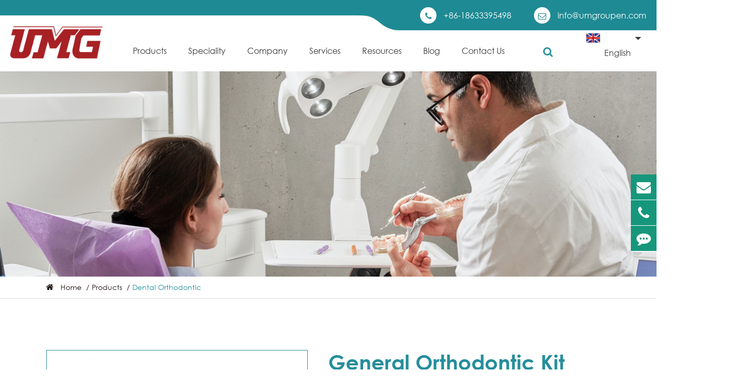

--- FILE ---
content_type: text/html
request_url: https://www.umgroupen.com/products/general-orthodontic-kit/
body_size: 49093
content:
<!DOCTYPE html>
<html xmlns="http://www.w3.org/1999/xhtml" lang="en">

<head>
    <!-- Google tag (gtag.js) -->
<script async src="https://www.googletagmanager.com/gtag/js?id=G-WVMRPM8Z8X"></script>
<script>
  window.dataLayer = window.dataLayer || [];
  function gtag(){dataLayer.push(arguments);}
  gtag('js', new Date());

  gtag('config', 'G-WVMRPM8Z8X');
</script>    <link rel="shortcut icon" href="/uploads/202408/favicn_1724239914_WNo_64d64.ico" />
    <meta http-equiv="Content-Type" content="text/html; charset=utf-8" />
    <meta name="viewport" content="width=device-width, initial-scale=1.0" />
    <meta http-equiv="X-UA-Compatible" content="IE=edge,chrome=1" />
    <meta http-equiv="X-UA-Compatible" content="IE=10" />
    <link rel="canonical" href="https://www.umgroupen.com/general-orthodontic-kit/" />
    <title>General Orthodontic Kit - Tangshan UMG Medical Instrument Co.,Ltd.</title>
    <meta name="Keywords" content="General Orthodontic Kit" />
    <meta name="description" content="When we wear braces, the dentist will give us a small box containing an orthodontic toothbrush, oral lens, orthodontic wax, interdental brush, etc., for future care of the teeth." />
    <script type="text/javascript" src="/statics/js/jquery-1.12.1.min.js"></script>
    <link rel="stylesheet" href="/statics/css/swiper.min.css">
    <script src="/statics/js/swiper.min.js"></script>
    <style>
        @charset "utf-8";
@import '../../../assets/css/font-awesome.css';
@import '../../../assets/css/richtext.css';

.clearfix:before {
    display: table;
    clear: both;
    content: ""
}

.clearfix:after {
    display: table;
    clear: both;
    content: ""
}

.btn {
    display: inline-block;
    padding: 6px 12px;
    margin-bottom: 0;
    font-size: 14px;
    font-weight: 400;
    line-height: 1.42857143;
    text-align: center;
    white-space: nowrap;
    vertical-align: middle;
    -ms-touch-action: manipulation;
    touch-action: manipulation;
    cursor: pointer;
    -webkit-user-select: none;
    -moz-user-select: none;
    -ms-user-select: none;
    user-select: none;
    background-image: none;
    border: 1px solid transparent;
    border-radius: 4px
}

.row {
    margin-right: -10px;
    margin-left: -10px
}

.row:before {
    display: table;
    clear: both;
    content: ""
}

.row:after {
    display: table;
    clear: both;
    content: ""
}

ul:before {
    content: '';
    display: table;
    clear: both
}

ul:after {
    content: '';
    display: table;
    clear: both
}

.col-xs-1,
.col-sm-1,
.col-md-1,
.col-lg-1,
.col-xs-2,
.col-sm-2,
.col-md-2,
.col-lg-2,
.col-xs-3,
.col-sm-3,
.col-md-3,
.col-lg-3,
.col-xs-4,
.col-sm-4,
.col-md-4,
.col-lg-4,
.col-xs-5,
.col-sm-5,
.col-md-5,
.col-lg-5,
.col-xs-6,
.col-sm-6,
.col-md-6,
.col-lg-6,
.col-xs-7,
.col-sm-7,
.col-md-7,
.col-lg-7,
.col-xs-8,
.col-sm-8,
.col-md-8,
.col-lg-8,
.col-xs-9,
.col-sm-9,
.col-md-9,
.col-lg-9,
.col-xs-10,
.col-sm-10,
.col-md-10,
.col-lg-10,
.col-xs-11,
.col-sm-11,
.col-md-11,
.col-lg-11,
.col-xs-12,
.col-sm-12,
.col-md-12,
.col-lg-12 {
    padding-right: 10px;
    padding-left: 10px
}

.col-xs-1,
.col-sm-1,
.col-md-1,
.col-lg-1,
.col-xs-2,
.col-sm-2,
.col-md-2,
.col-lg-2,
.col-xs-3,
.col-sm-3,
.col-md-3,
.col-lg-3,
.col-xs-4,
.col-sm-4,
.col-md-4,
.col-lg-4,
.col-xs-5,
.col-sm-5,
.col-md-5,
.col-lg-5,
.col-xs-6,
.col-sm-6,
.col-md-6,
.col-lg-6,
.col-xs-7,
.col-sm-7,
.col-md-7,
.col-lg-7,
.col-xs-8,
.col-sm-8,
.col-md-8,
.col-lg-8,
.col-xs-9,
.col-sm-9,
.col-md-9,
.col-lg-9,
.col-xs-10,
.col-sm-10,
.col-md-10,
.col-lg-10,
.col-xs-11,
.col-sm-11,
.col-md-11,
.col-lg-11,
.col-xs-12,
.col-sm-12,
.col-md-12,
.col-lg-12 {
    position: relative;
    min-height: 1px
}

.col-xs-1,
.col-xs-2,
.col-xs-3,
.col-xs-4,
.col-xs-5,
.col-xs-6,
.col-xs-7,
.col-xs-8,
.col-xs-9,
.col-xs-10,
.col-xs-11,
.col-xs-12 {
    float: left
}

.col-xs-12 {
    width: 100%
}

.col-xs-11 {
    width: 91.66666667%
}

.col-xs-10 {
    width: 83.33333333%
}

.col-xs-9 {
    width: 75%
}

.col-xs-8 {
    width: 66.66666667%
}

.col-xs-7 {
    width: 58.33333333%
}

.col-xs-6 {
    width: 50%
}

.col-xs-5 {
    width: 41.66666667%
}

.col-xs-4 {
    width: 33.33333333%
}

.col-xs-3 {
    width: 25%
}

.col-xs-2 {
    width: 16.66666667%
}

.col-xs-1 {
    width: 8.33333333%
}

.sep-md-5 {
    width: 20%;
    padding: 0 10px
}

.col-xs-offset-12 {
    margin-left: 100%
}

.col-xs-offset-11 {
    margin-left: 91.66666667%
}

.col-xs-offset-10 {
    margin-left: 83.33333333%
}

.col-xs-offset-9 {
    margin-left: 75%
}

.col-xs-offset-8 {
    margin-left: 66.66666667%
}

.col-xs-offset-7 {
    margin-left: 58.33333333%
}

.col-xs-offset-6 {
    margin-left: 50%
}

.col-xs-offset-5 {
    margin-left: 41.66666667%
}

.col-xs-offset-4 {
    margin-left: 33.33333333%
}

.col-xs-offset-3 {
    margin-left: 25%
}

.col-xs-offset-2 {
    margin-left: 16.66666667%
}

.col-xs-offset-1 {
    margin-left: 8.33333333%
}

.col-xs-offset-0 {
    margin-left: 0
}

@media (min-width:768px) {

    .col-sm-1,
    .col-sm-2,
    .col-sm-3,
    .col-sm-4,
    .col-sm-5,
    .col-sm-6,
    .col-sm-7,
    .col-sm-8,
    .col-sm-9,
    .col-sm-10,
    .col-sm-11,
    .col-sm-12 {
        float: left
    }

    .col-sm-12 {
        width: 100%
    }

    .col-sm-11 {
        width: 91.66666667%
    }

    .col-sm-10 {
        width: 83.33333333%
    }

    .col-sm-9 {
        width: 75%
    }

    .col-sm-8 {
        width: 66.66666667%
    }

    .col-sm-7 {
        width: 58.33333333%
    }

    .col-sm-6 {
        width: 50%
    }

    .col-sm-5 {
        width: 41.66666667%
    }

    .col-sm-4 {
        width: 33.33333333%
    }

    .col-sm-3 {
        width: 25%
    }

    .col-sm-2 {
        width: 16.66666667%
    }

    .col-sm-1 {
        width: 8.33333333%
    }

    .col-sm-pull-12 {
        right: 100%
    }

    .col-sm-pull-11 {
        right: 91.66666667%
    }

    .col-sm-pull-10 {
        right: 83.33333333%
    }

    .col-sm-pull-9 {
        right: 75%
    }

    .col-sm-pull-8 {
        right: 66.66666667%
    }

    .col-sm-pull-7 {
        right: 58.33333333%
    }

    .col-sm-pull-6 {
        right: 50%
    }

    .col-sm-pull-5 {
        right: 41.66666667%
    }

    .col-sm-pull-4 {
        right: 33.33333333%
    }

    .col-sm-pull-3 {
        right: 25%
    }

    .col-sm-pull-2 {
        right: 16.66666667%
    }

    .col-sm-pull-1 {
        right: 8.33333333%
    }

    .col-sm-pull-0 {
        right: auto
    }

    .col-sm-offset-12 {
        margin-left: 100%
    }

    .col-sm-offset-11 {
        margin-left: 91.66666667%
    }

    .col-sm-offset-10 {
        margin-left: 83.33333333%
    }

    .col-sm-offset-9 {
        margin-left: 75%
    }

    .col-sm-offset-8 {
        margin-left: 66.66666667%
    }

    .col-sm-offset-7 {
        margin-left: 58.33333333%
    }

    .col-sm-offset-6 {
        margin-left: 50%
    }

    .col-sm-offset-5 {
        margin-left: 41.66666667%
    }

    .col-sm-offset-4 {
        margin-left: 33.33333333%
    }

    .col-sm-offset-3 {
        margin-left: 25%
    }

    .col-sm-offset-2 {
        margin-left: 16.66666667%
    }

    .col-sm-offset-1 {
        margin-left: 8.33333333%
    }

    .col-sm-offset-0 {
        margin-left: 0
    }
}

@media (min-width:992px) {

    .col-md-1,
    .col-md-2,
    .col-md-3,
    .col-md-4,
    .col-md-5,
    .col-md-6,
    .col-md-7,
    .col-md-8,
    .col-md-9,
    .col-md-10,
    .col-md-11,
    .col-md-12 {
        float: left
    }

    .col-md-12 {
        width: 100%
    }

    .col-md-11 {
        width: 91.66666667%
    }

    .col-md-10 {
        width: 83.33333333%
    }

    .col-md-9 {
        width: 75%
    }

    .col-md-8 {
        width: 66.66666667%
    }

    .col-md-7 {
        width: 58.33333333%
    }

    .col-md-6 {
        width: 50%
    }

    .col-md-5 {
        width: 41.66666667%
    }

    .col-md-4 {
        width: 33.33333333%
    }

    .col-md-3 {
        width: 25%
    }

    .col-md-2 {
        width: 16.66666667%
    }

    .col-md-1 {
        width: 8.33333333%
    }

    .col-md-pull-12 {
        right: 100%
    }

    .col-md-pull-11 {
        right: 91.66666667%
    }

    .col-md-pull-10 {
        right: 83.33333333%
    }

    .col-md-pull-9 {
        right: 75%
    }

    .col-md-pull-8 {
        right: 66.66666667%
    }

    .col-md-pull-7 {
        right: 58.33333333%
    }

    .col-md-pull-6 {
        right: 50%
    }

    .col-md-pull-5 {
        right: 41.66666667%
    }

    .col-md-pull-4 {
        right: 33.33333333%
    }

    .col-md-pull-3 {
        right: 25%
    }

    .col-md-pull-2 {
        right: 16.66666667%
    }

    .col-md-pull-1 {
        right: 8.33333333%
    }

    .col-md-pull-0 {
        right: auto
    }

    .col-md-offset-12 {
        margin-left: 100%
    }

    .col-md-offset-11 {
        margin-left: 91.66666667%
    }

    .col-md-offset-10 {
        margin-left: 83.33333333%
    }

    .col-md-offset-9 {
        margin-left: 75%
    }

    .col-md-offset-8 {
        margin-left: 66.66666667%
    }

    .col-md-offset-7 {
        margin-left: 58.33333333%
    }

    .col-md-offset-6 {
        margin-left: 50%
    }

    .col-md-offset-5 {
        margin-left: 41.66666667%
    }

    .col-md-offset-4 {
        margin-left: 33.33333333%
    }

    .col-md-offset-3 {
        margin-left: 25%
    }

    .col-md-offset-2 {
        margin-left: 16.66666667%
    }

    .col-md-offset-1 {
        margin-left: 8.33333333%
    }

    .col-md-offset-0 {
        margin-left: 0
    }
}

@media (min-width:1200px) {

    .col-lg-1,
    .col-lg-2,
    .col-lg-3,
    .col-lg-4,
    .col-lg-5,
    .col-lg-6,
    .col-lg-7,
    .col-lg-8,
    .col-lg-9,
    .col-lg-10,
    .col-lg-11,
    .col-lg-12 {
        float: left
    }

    .col-lg-12 {
        width: 100%
    }

    .col-lg-11 {
        width: 91.66666667%
    }

    .col-lg-10 {
        width: 83.33333333%
    }

    .col-lg-9 {
        width: 75%
    }

    .col-lg-8 {
        width: 66.66666667%
    }

    .col-lg-7 {
        width: 58.33333333%
    }

    .col-lg-6 {
        width: 50%
    }

    .col-lg-5 {
        width: 41.66666667%
    }

    .col-lg-4 {
        width: 33.33333333%
    }

    .col-lg-3 {
        width: 25%
    }

    .col-lg-2 {
        width: 16.66666667%
    }

    .col-lg-1 {
        width: 8.33333333%
    }

    .col-lg-pull-12 {
        right: 100%
    }

    .col-lg-pull-11 {
        right: 91.66666667%
    }

    .col-lg-pull-10 {
        right: 83.33333333%
    }

    .col-lg-pull-9 {
        right: 75%
    }

    .col-lg-pull-8 {
        right: 66.66666667%
    }

    .col-lg-pull-7 {
        right: 58.33333333%
    }

    .col-lg-pull-6 {
        right: 50%
    }

    .col-lg-pull-5 {
        right: 41.66666667%
    }

    .col-lg-pull-4 {
        right: 33.33333333%
    }

    .col-lg-pull-3 {
        right: 25%
    }

    .col-lg-pull-2 {
        right: 16.66666667%
    }

    .col-lg-pull-1 {
        right: 8.33333333%
    }

    .col-lg-pull-0 {
        right: auto
    }

    .col-lg-offset-12 {
        margin-left: 100%
    }

    .col-lg-offset-11 {
        margin-left: 91.66666667%
    }

    .col-lg-offset-10 {
        margin-left: 83.33333333%
    }

    .col-lg-offset-9 {
        margin-left: 75%
    }

    .col-lg-offset-8 {
        margin-left: 66.66666667%
    }

    .col-lg-offset-7 {
        margin-left: 58.33333333%
    }

    .col-lg-offset-6 {
        margin-left: 50%
    }

    .col-lg-offset-5 {
        margin-left: 41.66666667%
    }

    .col-lg-offset-4 {
        margin-left: 33.33333333%
    }

    .col-lg-offset-3 {
        margin-left: 25%
    }

    .col-lg-offset-2 {
        margin-left: 16.66666667%
    }

    .col-lg-offset-1 {
        margin-left: 8.33333333%
    }

    .col-lg-offset-0 {
        margin-left: 0
    }
}

@media screen and (max-width:640) {
    .sep-md-5 {
        width: 100%
    }
}

* {
    -webkit-box-sizing: border-box;
    -moz-box-sizing: border-box;
    box-sizing: border-box
}

.form-control {
    display: block;
    width: 100%;
    height: 34px;
    padding: 6px 12px;
    font-size: 14px;
    line-height: 1.42857143;
    color: #555;
    background-color: #fff;
    background-image: none;
    border: 1px solid #ccc;
    border-radius: 4px;
    -webkit-box-shadow: inset 0 1px 1px rgba(0, 0, 0, 0.075);
    box-shadow: inset 0 1px 1px rgba(0, 0, 0, 0.075);
    -webkit-transition: border-color ease-in-out .15s, -webkit-box-shadow ease-in-out .15s;
    -o-transition: border-color ease-in-out .15s, box-shadow ease-in-out .15s;
    transition: border-color ease-in-out .15s, box-shadow ease-in-out .15s
}

.form-control {
    vertical-align: middle;
    padding: 6px 8px;
    height: 32;
    font-size: 13px;
    font-weight: normal;
    border-radius: 3px;
    background: #fbfbfb;
    outline: none
}

.form-group {
    margin-bottom: 15px;
    position: relative
}

.btn-primary {
    background-color: #337ab7;
    border-color: #2e6da4
}

.btn-primary:hover {
    opacity: .7
}

.hide {
    display: none !important
}

:after,
:before {
    -webkit-box-sizing: border-box;
    -moz-box-sizing: border-box;
    box-sizing: border-box
}

.has-error .checkbox,
.has-error .checkbox-inline,
.has-error .control-label,
.has-error .help-block,
.has-error .radio,
.has-error .radio-inline,
.has-error.checkbox label,
.has-error.checkbox-inline label,
.has-error.radio label,
.has-error.radio-inline label {
    color: #a94442
}

.help-block {
    display: block;
    margin-top: 5px;
    margin-bottom: 10px;
    color: #737373;
    position: absolute;
    right: 20px;
    top: 15px
}

.pagination {
    display: inline-block;
    padding-left: 0;
    margin: 20px 0;
    border-radius: 4px
}

.pagination>li {
    display: inline
}

.pagination>li:nth-child(1)>a,
.pagination>li:nth-child(1)>span {
    margin-left: 0;
    border-top-left-radius: 4px;
    border-bottom-left-radius: 4px
}

.pagination>li:last-child>a,
.pagination>li:last-child>span {
    border-top-right-radius: 4px;
    border-bottom-right-radius: 4px
}

.pagination>li>a,
.pagination>li>span {
    position: relative;
    float: left;
    padding: 6px 12px;
    margin-left: -1px;
    line-height: 1.8;
    color: #337ab7;
    text-decoration: none;
    background-color: #fff;
    border: 1px solid #ddd
}

.form-group.has-success:after {
    content: "\f058";
    font-family: FontAwesome;
    position: absolute;
    right: 0;
    bottom: 8px;
    height: 18px;
    line-height: 18px;
    margin-right: 5px;
    text-align: center;
    -webkit-transform: none;
    -ms-transform: none;
    -o-transform: none;
    transform: none;
    -webkit-transition: -webkit-transform .3s;
    transition: -webkit-transform .3s;
    -o-transition: -o-transform .3s;
    transition: transform .3s;
    transition: transform .3s, -webkit-transform .3s, -o-transform .3s;
    width: 18px;
    color: green
}

.tops-hes {
    display: block;
    width: 100%;
    height: 139px
}

.sep-header {
    width: 100%;
    height: 139px;
    z-index: 100;
    position: absolute;
    left: 0;
    top: 0;
    background: #fff
}

.sep-header i {
    font: normal normal normal 14px/1 FontAwesome
}

.sep-header.ons {
    position: absolute;
    left: 0;
    top: 0
}

.sep-header.ons .h-tops {
    display: none
}

.sep-header .logo {
    display: block;
    float: left;
    overflow: hidden;
    position: relative;
    top: -8px
}

.sep-header .logo img {
    max-width: 100%;
    max-height: 96%
}

.sep-header.onss {
    position: fixed;
    left: 0;
    top: 0;
    height: 80px;
    background: #fff;
    box-shadow: 0 0 5px #268e9b
}

.sep-header.onss .logo {
    top: auto;
    line-height: 80px
}

.sep-header.onss .logo img {
    max-width: 88%
}

.sep-header.onss .h-tops {
    display: none
}

.sep-header .h-tops {
    padding: 0;
    z-index: 100;
    height: 59px
}

.sep-header .h-tops>.sep-container {
    z-index: 101;
    position: relative;
    z-index: 10
}

.sep-header .h-tops .texts-rights {
    width: auto;
    z-index: 102;
    float: right
}

.sep-header .globals {
    display: inline-block;
    vertical-align: top;
    position: relative;
    line-height: 78px;
    padding: 0 0 0 20px
}

.sep-header .globals img {
    max-width: 100%
}

.sep-header .globals .i-boxs {
    width: 22px;
    height: 22px;
    border-radius: 100%;
    display: inline-block;
    vertical-align: middle;
    line-height: 22px;
    overflow: hidden;
    position: relative
}

.sep-header .globals .i-boxs img {
    max-width: initial;
    position: absolute;
    left: 50%;
    top: 50%;
    transform: translate(-50%, -50%)
}

.sep-header .globals i {
    color: #fff;
    font-size: 16px;
    display: inline-block;
    vertical-align: top;
    width: 19px;
    line-height: 19px;
    border-radius: 100%;
    border: 1px solid #fff;
    text-align: center
}

.sep-header .globals i.ons {
    font-size: 18px
}

.sep-header .globals>a {
    display: inline-block;
    vertical-align: top;
    color: #fff;
    font-size: 16px;
    padding: 0 10px
}

.sep-header .globals ul {
    position: absolute;
    display: block;
    height: 0;
    overflow: hidden;
    top: 100%;
    right: 0;
    width: 236px;
    text-align: left;
    background: #f3f3f3;
    z-index: 10200;
    box-shadow: 0 0 3px #666;
    width: 100%
}

.sep-header .globals ul li {
    width: 100%;
    padding: 13px 17px;
    background: #fff;
    line-height: normal
}

.sep-header .globals ul li a {
    font-size: 14px;
    color: #6d6d6d;
    margin: 0 5px;
    text-align: left
}

.sep-header .globals ul li a img {
    margin-right: 30px
}

.sep-header .globals ul li:hover {
    background: #e8e8e8
}

.sep-header .globals ul li:hover a {
    color: #188ed2
}

.sep-header .globals:hover .fa-angle-down {
    -webkit-transform: rotate(180deg);
    -moz-transform: rotate(180deg);
    -o-transform: rotate(180deg);
    transform: rotate(180deg)
}

.sep-header .globals:hover ul {
    height: auto
}

.sep-header .forms {
    width: 100%;
    z-index: 103;
    position: absolute;
    left: 0;
    top: 100%;
    height: 0;
    overflow: hidden;
    display: inline-block;
    vertical-align: top;
    background: #268e9b
}

.sep-header .forms.ons {
    height: 94px;
    padding: 25px 0;
    border-top: 1px solid #fff
}

.sep-header .forms .forms-boxs {
    display: block;
    width: 100%;
    overflow: hidden
}

.sep-header .forms .forms-boxs .sep-container {
    max-width: 1200px
}

.sep-header .forms form {
    line-height: normal;
    position: relative;
    width: 100%;
    overflow: hidden;
    float: right
}

.sep-header .forms form input[type='text'] {
    box-shadow: none;
    width: 100%;
    color: #fff;
    line-height: 26px;
    outline: none;
    display: inline-block;
    border: none;
    font-size: 18px;
    padding-left: 14px;
    padding-right: 40px;
    background: none;
    border-radius: 0;
    transition: All .4s ease-in-out;
    -webkit-transition: All .4s ease-in-out;
    -moz-transition: All .4s ease-in-out;
    -o-transition: All .4s ease-in-out;
    border-bottom: 1px solid #fff
}

.sep-header .forms form input[type='text']::-webkit-input-placeholder {
    color: #fff
}

.sep-header .forms form button[type='submit'] {
    width: 38px;
    height: 100%;
    display: block;
    border: none;
    background: none;
    outline: none;
    position: absolute;
    top: 0;
    right: 0
}

.sep-header .forms form button[type='submit'] i {
    font-size: 18px;
    color: #fff;
    border-color: #fff
}

.sep-header .forms form button[type='submit'] i:after {
    background: #fff
}

.sep-header .top-emalls-titles {
    display: inline-block;
    vertical-align: top;
    margin-top: 14px
}

.sep-header .top-emalls-titles .spans {
    display: block;
    width: auto;
    height: auto;
    line-height: 32px;
    float: left;
    color: #fff;
    font-size: 16px;
    padding-left: 46px;
    position: relative
}

.sep-header .top-emalls-titles .spans .i-boxs {
    width: 32px;
    height: 32px;
    text-align: center;
    line-height: 30px;
    border-radius: 100%;
    background: #fff;
    display: block;
    position: absolute;
    left: 0;
    top: 0
}

.sep-header .top-emalls-titles .spans .i-boxs i {
    color: #268e9b
}

.sep-header .top-emalls-titles .spans i {
    color: #fff;
    font-size: 16px
}

.sep-header .top-emalls-titles .spans a {
    color: #fff;
    font-size: 16px
}

.sep-header .top-emalls-titles .spans a:hover {
    text-decoration: underline;
    color: #fff
}

.sep-header .top-emalls-titles .spans+.spans {
    margin-left: 44px
}

.sep-header .top-emalls-titles .spans:hover .i-boxs {
    background: rgba(255, 255, 255, 0.75)
}

.sep-header .sep-searchs-boxs {
    display: block;
    width: 30px;
    height: 32px;
    cursor: pointer;
    line-height: 80px;
    font-size: 20px;
    color: #268e9b;
    margin-left: 64px;
    float: right;
    text-align: right
}

.sep-header .sep-searchs-boxs i {
    font-size: 20px;
    color: #268e9b
}

.sep-header .sep-searchs-boxs i.ons2 {
    display: none
}

.sep-header .sep-searchs-boxs.ons i.ons1 {
    display: none
}

.sep-header .sep-searchs-boxs.ons i.ons2 {
    display: inline-block
}

.sep-mainnav {
    width: 100%;
    height: 80px;
    background: #fff
}

.sep-mainnav>.sep-container {
    text-align: center
}

.sep-mainnav>.sep-container>ul {
    width: auto;
    display: block;
    float: right
}

.sep-mainnav>.sep-container>ul>li {
    margin: 0 21px;
    line-height: 80px
}

.sep-mainnav>.sep-container>ul>li:nth-child(1) {
    margin-left: 0
}

.sep-mainnav>.sep-container>ul>li:last-child {
    margin-right: 0
}

.sep-mainnav>.sep-container>ul>li>a {
    line-height: 80px;
    position: relative;
    display: block
}

.sep-mainnav>.sep-container>ul>li>a>i {
    display: block;
    width: 32px;
    height: 3px;
    background: #268e9b;
    position: absolute;
    left: 50%;
    margin-left: -16px;
    bottom: 0;
    opacity: 0
}

.sep-mainnav>.sep-container>ul>li.active>a {
    color: #268e9b;
    font-family: inherit
}

.sep-mainnav>.sep-container>ul>li.active>a i {
    opacity: 1
}

.sep-mainnav>.sep-container>ul>li:hover>a {
    color: #268e9b
}

.sep-mainnav>.sep-container>ul>li:hover>a i {
    opacity: 1
}

.sep-mainnav>.sep-container>ul>li.ons>a {
    color: #3a3a3a
}

.sep-mainnav>.sep-container>ul>li.ons>a i {
    opacity: 0
}

.sep-mainnav ul {
    position: relative
}

.sep-mainnav ul li {
    float: left;
    width: auto;
    -webkit-transition: all .3s;
    -moz-transition: all .3s;
    -ms-transition: all .3s;
    -o-transition: all .3s;
    transition: all .3s
}

.sep-mainnav ul li>a {
    color: #3a3a3a;
    display: block;
    font-size: 20px;
    text-align: center
}

.sep-mainnav ul li>a:hover {
    text-decoration: none
}

.sep-mainnav ul li.ios {
    position: relative
}

.sep-mainnav ul li .ul {
    background: rgba(255, 255, 255, 0.97);
    position: absolute;
    top: 100%;
    left: 0;
    z-index: 999;
    min-width: 240px;
    float: left;
    display: none;
    border-top: 0;
    padding: 22px 0;
    border-radius: 4px;
    box-shadow: 0 0 10px rgba(0, 0, 0, 0.2);
    text-align: left
}

.sep-mainnav ul li .ul.ons {
    min-width: 900px
}

.sep-mainnav ul li .ul.ons li {
    width: 33.333%;
    float: left
}

.sep-mainnav ul li .ul li {
    width: 100%;
    margin: 0;
    padding: 0;
    text-align: left;
    white-space: nowrap;
    position: relative
}

.sep-mainnav ul li .ul li a {
    font-weight: normal;
    font-size: 16px;
    padding: 10px 12px;
    padding-left: 32px;
    text-align: left;
    color: #676767;
    position: relative;
    line-height: 24px
}

.sep-mainnav ul li .ul li a i {
    display: block;
    width: 3px;
    height: 18px;
    position: absolute;
    left: 0;
    top: 11px;
    background: #268e9b;
    opacity: 0
}

.sep-mainnav ul li .ul li a:hover {
    border: none;
    color: #268e9b
}

.sep-mainnav ul li .ul li a:hover i {
    opacity: 1
}

.sep-mainnav ul li .pro-ul {
    display: none;
    min-width: 588px;
    position: absolute;
    left: -88px;
    top: 100%;
    text-align: left;
    overflow: hidden
}

.sep-mainnav ul li .pro-ul.ons {
    padding: 30px;
    max-height: 1000px
}

.sep-mainnav ul li .pro-ul .boxs {
    width: 100%;
    background: #fff
}

.sep-mainnav ul li .pro-ul .boxs .b-lists {
    width: 274px;
    padding: 40px 32px
}

.sep-mainnav ul li .pro-ul .boxs .b-lists+.b-lists {
    width: 314px;
    background: #f3fdfb;
    padding: 40px 20px 40px 72px
}

.sep-mainnav ul li .pro-ul .boxs .l-lists {
    width: 100%;
    display: flex;
    align-items: center;
    font-size: 16px;
    line-height: 18px;
    color: #fafafa;
    min-height: 48px;
    background: #c4d4d0;
    position: relative;
    padding: 0 28px 0 20px
}

.sep-mainnav ul li .pro-ul .boxs .l-lists+.l-lists {
    margin-top: 18px
}

.sep-mainnav ul li .pro-ul .boxs .l-lists i {
    display: block;
    font-size: 16px;
    color: #268e9b;
    height: 16px;
    position: absolute;
    right: 14px;
    top: 50%;
    margin-top: -8px
}

.sep-mainnav ul li .pro-ul .boxs .l-lists:hover {
    background: #268e9b;
    color: #fff
}

.sep-mainnav ul li .pro-ul .boxs .l-lists:hover i {
    color: #fff
}

.sep-mainnav ul li .pro-ul .boxs .l-lists.active {
    background: #268e9b;
    color: #fff;
    font-family: inherit
}

.sep-mainnav ul li .pro-ul .boxs .l-lists.active i {
    color: #fff
}

.sep-mainnav ul li .pro-ul .boxs .r-lists {
    display: block;
    width: 100%;
    font-size: 16px;
    line-height: 30px;
    color: #aeaeae;
    padding: 8px 0
}

.sep-mainnav ul li .pro-ul .boxs .r-lists:hover {
    color: #268e9b;
    font-family: inherit
}

.sep-mainnav ul li .homes-ul .homes-rights .lists-boxs>ul>li {
    width: 100%
}

.sep-mainnav ul li .homes-ul .homes-rights .lists-boxs>ul>li>ul>li {
    width: 100%
}

.sep-banner {
    width: 100%;
    position: relative;
    max-width: 1920px;
    margin: 0 auto;
    overflow: hidden;
    z-index: 10
}

.sep-banner.banner-one {
    display: block
}

.sep-banner.banner-two {
    display: none
}

.sep-banner .banner .list {
    position: relative;
    display: block
}

.sep-banner .banner .list img {
    max-width: 100%
}

.sep-banner .banner .list .b-covers {
    width: 100%;
    position: absolute;
    top: 50%;
    left: 50%;
    -webkit-transform: translate(-50%, -50%);
    -moz-transform: translate(-50%, -50%);
    -ms-transform: translate(-50%, -50%);
    -o-transform: translate(-50%, -50%);
    transform: translate(-50%, -50%);
    align-items: center
}

.sep-banner .banner .list .b-covers .b-titles {
    display: block;
    font-size: 73px;
    color: #268e9b;
    line-height: 1.2;
    position: relative
}

.sep-banner .banner .list .b-covers .b-titles span {
    font-size: 139px;
    color: inherit;
    line-height: 1
}

.sep-banner .banner .list .b-covers .b-titles.size50 {
    font-size: 50px
}

.sep-banner .banner .list .b-covers .b-titles.cors {
    color: #fff
}

.sep-banner .banner .list .b-covers .b-titles:hover {
    color: #16977c;
    text-shadow: 0 0 5px #fff
}

.sep-banner .banner .list .b-covers .b-spans {
    display: block;
    width: 100%;
    font-size: 40px;
    color: #16977c;
    line-height: 65px;
    margin-top: 30px
}

.sep-banner .banner .list .b-covers .b-spans.cors {
    color: #fff
}

.sep-banner .banner .list .b-covers .b-spans.size26 {
    font-size: 26px;
    line-height: 1.5
}

.sep-banner .banner .list .b-covers .b-spans * {
    font-size: inherit;
    color: inherit;
    line-height: inherit
}

.sep-banner .banner .list .b-covers .mores-boxs {
    width: 100%;
    margin-top: 40px
}

.sep-banner .banner .list .b-covers .mores-boxs.ons1 .mores {
    margin-left: 0
}

.sep-banner .banner .list .b-covers .mores-boxs .mores {
    display: inline-block;
    vertical-align: top;
    margin-left: 60px;
    padding: 0 38px;
    line-height: 52px;
    border-radius: 26px;
    box-shadow: 0 0 0 1px #fff;
    background: -moz-linear-gradient(left, #12c1b1 0, #6dcd3a 100%);
    background: -webkit-linear-gradient(left, #12c1b1 0, #6dcd3a 100%);
    background: -o-linear-gradient(left, #12c1b1 0, #6dcd3a 100%);
    background: -ms-linear-gradient(left, #12c1b1 0, #6dcd3a 100%);
    background: linear-gradient(to right, #12c1b1 0, #6dcd3a 100%);
    min-width: 190px;
    position: relative
}

.sep-banner .banner .list .b-covers .mores-boxs .mores span {
    width: 100%;
    height: 100%;
    display: block;
    line-height: 52px;
    border-radius: 26px;
    box-shadow: 0 0 10px #fff;
    overflow: hidden;
    background: -moz-linear-gradient(left, #12c1b1 0, #6dcd3a 100%);
    background: -webkit-linear-gradient(left, #12c1b1 0, #6dcd3a 100%);
    background: -o-linear-gradient(left, #12c1b1 0, #6dcd3a 100%);
    background: -ms-linear-gradient(left, #12c1b1 0, #6dcd3a 100%);
    background: linear-gradient(to right, #12c1b1 0, #6dcd3a 100%);
    position: absolute;
    left: 10px;
    top: 10px;
    z-index: -1
}

.sep-banner .banner .list .b-covers .mores-boxs .mores span:after {
    content: '';
    display: block;
    width: 100%;
    height: 30px;
    position: absolute;
    left: 0;
    top: 0;
    background: linear-gradient(to bottom, #fff 0, rgba(255, 255, 255, 0.4) 100%)
}

.sep-banner .banner .list .b-covers .mores-boxs .mores:hover {
    background: linear-gradient(to right, #6dcd3a 0, #12c1b1 100%)
}

.sep-banner .banner .list .b-covers .mores-boxs .we-to {
    display: inline-block;
    vertical-align: top;
    line-height: 52px;
    font-size: 45px;
    color: #fff;
    padding-right: 20px
}

.sep-banner .banner .list.sixs .b-covers .boxs {
    margin-left: -110px
}

.sep-banner .banner .list.sixs .b-covers .b-titles {
    color: #005866;
    line-height: 1.8
}

.sep-banner .banner .list.sixs .b-covers .b-spans {
    text-align: right;
    color: #000;
    font-size: 32px
}

.sep-banner .banner .list.sixs .b-covers .mores-boxs {
    margin-top: 146px;
    text-align: right;
    padding-right: 180px
}

.sep-banner .mores-boxs {
    display: block;
    width: 100%;
    margin-top: 60px
}

.sep-banner .mores-boxs.ons {
    margin: 0;
    position: absolute;
    right: 0;
    bottom: 96px;
    text-align: right
}

.sep-banner .mores-boxs.ons .mores {
    margin-right: 158px !important
}

.sep-banner .mores-boxs .mores {
    display: inline-block;
    vertical-align: top;
    padding: 2px;
    background: #268e9b;
    line-height: 48px;
    text-align: center;
    font-size: 20px;
    color: #fff;
    margin-right: 16px;
    position: relative
}

.sep-banner .mores-boxs .mores span {
    display: block;
    padding: 0 28px 0 18px;
    font-size: inherit;
    color: inherit;
    line-height: inherit;
    background: rgba(255, 255, 255, 0.1)
}

.sep-banner .mores-boxs .mores i {
    margin-right: 16px;
    font-size: 12px
}

.sep-banner .mores-boxs .mores:last-child {
    margin-right: 0
}

.sep-banner .mores-boxs .mores:hover span {
    background: none
}

.sep-banner .mores-boxs .mores.active span {
    background: none
}

.sep-banner .lists-boxs {
    display: block;
    width: 100%;
    text-align: center;
    z-index: 88;
    position: absolute;
    left: 0;
    bottom: 0;
    background: rgba(0, 0, 0, 0.4)
}

.sep-banner .lists-boxs .lists {
    width: 33.333%;
    float: left;
    position: relative;
    padding: 37px 2%;
    padding-left: 6.5%;
    display: -webkit-flex;
    display: flex;
    text-align: left
}

.sep-banner .lists-boxs .lists .i-boxs {
    display: inline-block;
    vertical-align: top;
    width: 76px;
    height: 76px;
    text-align: center;
    line-height: 74px;
    border-radius: 100%;
    border: 1px solid #fff
}

.sep-banner .lists-boxs .lists .i-boxs img {
    max-width: 100%
}

.sep-banner .lists-boxs .lists .lis-boxs {
    padding-left: 30px;
    padding-top: 10px
}

.sep-banner .lists-boxs .lists .nums {
    display: block;
    font-size: 22px;
    line-height: 28px;
    color: #fff
}

.sep-banner .lists-boxs .lists .b-texts {
    display: block;
    font-size: 22px;
    line-height: 28px;
    color: #fff
}

.sep-banner .lists-boxs .lists .b-texts.ons {
    white-space: nowrap
}

.sep-banner .lists-boxs .lists:hover {
    background: #268e9b
}

.sep-banner .lists-boxs .lists.active {
    background: #268e9b
}

.sep-banner .lr-boxs .lr-lists {
    display: inline-block;
    vertical-align: top;
    width: 48px;
    height: 48px;
    border-radius: 100%;
    z-index: 88;
    position: absolute;
    top: 50%;
    margin-top: -24px;
    background: rgba(0, 0, 0, 0.3)
}

.sep-banner .lr-boxs .lr-lists i {
    display: block;
    width: 10px;
    height: 10px;
    position: absolute;
    left: 50%;
    top: 50%;
    margin-top: -5px
}

.sep-banner .lr-boxs .lr-lists.lr-lefts {
    left: 40px
}

.sep-banner .lr-boxs .lr-lists.lr-lefts i {
    border-left: 2px solid #fff;
    border-bottom: 2px solid #fff;
    margin-left: -2px
}

.sep-banner .lr-boxs .lr-lists.lr-rights {
    right: 40px
}

.sep-banner .lr-boxs .lr-lists.lr-rights i {
    border-right: 2px solid #fff;
    border-top: 2px solid #fff;
    margin-left: -7px
}

.sep-banner .lr-boxs .lr-lists:hover {
    background: #268e9b
}

.swiper-button-disabled {
    display: none !important
}

.titles {
    width: 100%;
    height: auto;
    display: block;
    font-size: 45px;
    color: #268e9b;
    line-height: 1.2;
    position: relative
}

.titles * {
    font-size: inherit;
    color: inherit;
    line-height: inherit
}

.titles span {
    display: inline-block;
    vertical-align: top;
    font-size: inherit;
    color: #268e9b;
    line-height: inherit
}

.titles.bors {
    padding-top: 30px;
    border-top: 1px solid #dfdfdf
}

.titles.cors {
    color: #fff
}

.titles.size36 {
    font-size: 36px
}

.titles.cors1 {
    color: #268e9b
}

.titles.ons {
    margin-bottom: 30px
}

.titles.onss {
    margin-top: 36px
}

a.titles:hover {
    color: #268e9b
}

a.titles:hover.cors {
    color: #fff;
    text-decoration: underline
}

.subtitles {
    display: block;
    width: 100%;
    font-size: 20px;
    line-height: 32px;
    color: #268e9b;
    padding-left: 25px;
    position: relative
}

.subtitles:before {
    content: '';
    display: block;
    width: 18px;
    height: 1px;
    background: #268e9b;
    position: absolute;
    left: 0;
    top: 50%
}

.subtitles.cors {
    color: #fff
}

.subtitles.cors:before {
    background: #fff
}

.subtitles.sizes {
    font-size: 26px
}

.subtitles.cens:before {
    display: none
}

.imgs-bgs {
    display: block;
    position: absolute;
    left: 50%;
    top: 0;
    z-index: 1
}

.imgs-bgs.trs {
    -webkit-transform: translateX(-50%);
    -moz-transform: translateX(-50%);
    -ms-transform: translateX(-50%);
    -o-transform: translateX(-50%);
    transform: translateX(-50%)
}

.imgs-bgs.bgs:after {
    content: '';
    display: block;
    width: 100%;
    height: 100%;
    background: rgba(0, 0, 0, 0.5);
    position: absolute;
    left: 0;
    top: 0;
    z-index: 6
}

.imgs-bgs img.ons {
    max-width: 100%
}

.imgs-bgs.maxs {
    width: 100%
}

.imgs-bgs.maxs img {
    width: 100%
}

.imgs-bgs.ons {
    top: auto;
    bottom: 0
}

.imgs-bgs.img-rs {
    left: 50%
}

.imgs-bgs.img-ls {
    z-index: 2;
    left: auto;
    right: 0
}

.imgs-bgs.hes {
    min-width: 100%;
    height: 100%
}

.imgs-bgs.hes img {
    min-width: 100%;
    min-height: 100%;
    position: absolute;
    left: 50%;
    top: 50%;
    -webkit-transform: translate(-50%, -50%);
    -moz-transform: translate(-50%, -50%);
    -ms-transform: translate(-50%, -50%);
    -o-transform: translate(-50%, -50%);
    transform: translate(-50%, -50%);
    z-index: 2
}

.imgs-bgs.c-bgs {
    background: #268e9b
}

.imgs-bgs.r-bgs img {
    -webkit-transform: rotate(180deg);
    -moz-transform: rotate(180deg);
    -ms-transform: rotate(180deg);
    -o-transform: rotate(180deg);
    transform: rotate(180deg)
}

.sep-body {
    position: relative;
    z-index: 8
}

.sep-body .titles:hover {
    text-decoration: underline
}

.sep-body .titles:hover span {
    text-decoration: inherit
}

.sep-body .sep-container {
    position: relative;
    z-index: 10
}

.sep-body .richtext {
    width: 100%;
    font-size: 16px
}

.sep-body .richtext * {
    font-size: inherit;
    line-height: inherit;
    color: inherit
}

.sep-body .richtext.cors {
    color: #fff
}

.sep-body .richtext.cors * {
    color: #fff
}

.sep-body .richtext.cors ul li:before {
    background-color: #fff
}

.sep-body .richtext.maxs1 {
    max-width: 1164px;
    margin: auto
}

.sep-body .richtext.h-ons {
    margin-top: 26px
}

.sep-pro-boxs {
    display: block;
    width: 100%;
    padding: 115px 0 105px;
    position: relative
}

.sep-pro-ul-boxs {
    width: 100%
}

.sep-pro-ul-boxs.ons {
    margin-top: 60px
}

.sep-pro-ul-boxs ul {
    position: relative;
    margin: 0 -10px
}

.sep-pro-ul-boxs ul li {
    width: calc(50% - 20px);
    margin: 0 10px 20px;
    float: left;
    position: relative
}

.sep-pro-ul-boxs ul li:nth-child(3) {
    width: calc(70% - 23px)
}

.sep-pro-ul-boxs ul li:nth-child(4) {
    width: calc(30% - 17px)
}

.sep-pro-ul-boxs ul li:hover .thumbs-boxs {
    -webkit-transform: scale(1);
    -moz-transform: scale(1);
    -ms-transform: scale(1);
    -o-transform: scale(1);
    transform: scale(1)
}

.sep-pro-ul-boxs ul li:hover .lis-boxs {
    opacity: 0
}

.sep-pro-ul-boxs .thumbs {
    width: 100%;
    position: relative;
    overflow: hidden;
    z-index: 10
}

.sep-pro-ul-boxs .thumbs img {
    max-width: 100%
}

.sep-pro-ul-boxs .thumbs.ons {
    height: 450px;
    line-height: 450px
}

.sep-pro-ul-boxs .thumbs.ons1 {
    height: 520px;
    line-height: 520px
}

.sep-pro-ul-boxs .lis-boxs {
    width: 100%;
    display: flex;
    align-items: center;
    position: absolute;
    top: 26px;
    left: 0;
    z-index: 20;
    min-height: 88px;
    background: -moz-linear-gradient(left, #1e8a94 0, rgba(30, 138, 148, 0.5) 100%);
    background: -webkit-linear-gradient(left, #1e8a94 0, rgba(30, 138, 148, 0.5) 100%);
    background: -o-linear-gradient(left, #1e8a94 0, rgba(30, 138, 148, 0.5) 100%);
    background: -ms-linear-gradient(left, #1e8a94 0, rgba(30, 138, 148, 0.5) 100%);
    background: linear-gradient(to right, #1e8a94 0, rgba(30, 138, 148, 0.5) 100%);
    padding: 0 10px;
    padding-left: 75px
}

.sep-pro-ul-boxs .lis-boxs .t-boxs {
    width: 100%
}

.sep-pro-ul-boxs .titles-a {
    font-size: 30px;
    line-height: 36px;
    color: #fff;
    position: relative;
    text-transform: uppercase
}

.sep-pro-ul-boxs .titles-a:hover {
    text-decoration: underline
}

.sep-pro-ul-boxs .spans {
    line-height: 32px;
    color: #fff;
    margin-top: 20px
}

.sep-pro-ul-boxs .spans * {
    line-height: inherit;
    color: inherit
}

.sep-pro-ul-boxs .ul-boxs {
    width: 100%;
    margin-top: 24px
}

.sep-pro-ul-boxs .ul-boxs .ul-lists {
    display: block;
    width: 100%;
    font-size: 20px;
    line-height: 32px;
    color: #fff;
    position: relative;
    padding-left: 19px
}

.sep-pro-ul-boxs .ul-boxs .ul-lists i {
    display: block;
    line-height: inherit;
    color: inherit;
    font-size: inherit;
    position: absolute;
    left: 0;
    top: 0
}

.sep-pro-ul-boxs .ul-boxs .ul-lists:hover {
    text-decoration: underline
}

.sep-pro-ul-boxs .mores-boxs {
    margin-top: 24px
}

.sep-pro-ul-boxs .mores-boxs .mores {
    display: inline-block;
    vertical-align: top;
    font-size: 16px;
    line-height: 24px;
    color: #fff
}

.sep-pro-ul-boxs .mores-boxs .mores:hover {
    text-decoration: underline
}

.sep-pro-ul-boxs .thumbs-boxs {
    width: 100%;
    height: 100%;
    position: absolute;
    left: 0;
    top: 0;
    align-items: center;
    padding: 0 5% 0 8%;
    text-align: left;
    -webkit-transform: scale(0);
    -moz-transform: scale(0);
    -ms-transform: scale(0);
    -o-transform: scale(0);
    transform: scale(0);
    background: rgba(30, 138, 148, 0.9);
    z-index: 40
}

.sep-pro-ul-boxs .thumbs-boxs .t-boxs {
    width: 100%
}

.sep-hot-boxs {
    width: 100%;
    padding: 50px 0 96px;
    background: #f0f4f5
}

.sep-hot-ul-boxs {
    width: 100%;
    position: relative;
    z-index: 40
}

.sep-hot-ul-boxs.ons {
    margin-top: 42px
}

.sep-hot-ul-boxs ul {
    margin: 0 -22px
}

.sep-hot-ul-boxs ul li {
    width: calc(33.333% - 44px);
    margin: 0 22px 40px;
    float: left;
    position: relative;
    background: #fff
}

.sep-hot-ul-boxs ul li:hover {
    background: #268e9b
}

.sep-hot-ul-boxs ul li:hover .titles-a {
    color: #fff
}

.sep-hot-ul-boxs ul li:hover .spans {
    color: #fff;
    margin-top: 26px
}

.sep-hot-ul-boxs ul li:hover .imgs {
    width: 100%;
    display: block;
    height: 388px;
    line-height: 388px;
    text-align: center;
    padding: 0 0 0 10px
}

.sep-hot-ul-boxs ul li:hover .imgs:after {
    display: none
}

.sep-hot-ul-boxs ul li:hover .imgs img {
    -webkit-transform: scale(1.5);
    -moz-transform: scale(1.5);
    -ms-transform: scale(1.5);
    -o-transform: scale(1.5);
    transform: scale(1.5)
}

.sep-hot-ul-boxs ul li:hover .mores-boxs .mores {
    width: 100%;
    text-align: left;
    color: #fff
}

.sep-hot-ul-boxs ul li:hover .mores-boxs .mores i.rts {
    background: #fff
}

.sep-hot-ul-boxs ul li:hover .mores-boxs .mores i.rts:after {
    background: #268e9b
}

.sep-hot-ul-boxs ul li:hover .mores-boxs .mores i.rts span {
    background: #fff
}

.sep-hot-ul-boxs ul li:hover .mores-boxs .mores i.rts span:after {
    border-color: #fff
}

.sep-hot-ul-boxs .thumbs {
    text-align: center;
    display: flex;
    align-items: flex-end
}

.sep-hot-ul-boxs .thumbs img {
    max-width: 100%
}

.sep-hot-ul-boxs .thumbs.ons {
    height: 580px
}

.sep-hot-ul-boxs .imgs {
    width: 280px;
    height: 280px;
    display: flex;
    justify-content: center;
    align-items: center;
    position: relative;
    overflow: hidden;
    padding: 30px 50px 10px 0
}

.sep-hot-ul-boxs .imgs img {
    max-width: 100%;
    max-height: 216px;
    position: relative;
    z-index: 30
}

.sep-hot-ul-boxs .imgs:after {
    content: '';
    display: block;
    width: 560px;
    height: 560px;
    border-radius: 100%;
    background: #268e9b;
    position: absolute;
    top: 0;
    right: 0;
    z-index: 10
}

.sep-hot-ul-boxs .lis-boxs {
    width: 100%;
    height: 100%;
    position: absolute;
    left: 0;
    top: 0;
    padding: 30px 20px
}

.sep-hot-ul-boxs .titles-a {
    font-size: 22px;
    line-height: 1.32;
    color: #268e9b
}

.sep-hot-ul-boxs .titles-a:hover {
    text-decoration: underline
}

.sep-hot-ul-boxs .spans {
    margin-top: 50px
}

.sep-hot-ul-boxs .mores-boxs {
    width: 100%;
    text-align: right;
    padding: 0 20px;
    position: absolute;
    left: 0;
    bottom: 18px;
    z-index: 30
}

.sep-hot-ul-boxs .mores-boxs .mores {
    display: inline-block;
    vertical-align: top
}

.sep-hot-ul-boxs .mores-boxs .mores i {
    float: right
}

.sep-hot-ul-boxs .mores-boxs .mores i.rts {
    background: #268e9b;
    margin-right: 17px
}

.sep-hot-ul-boxs .mores-boxs .mores i.rts:after {
    background: #fff
}

.sep-hot-ul-boxs .mores-boxs .mores i.rts span {
    background: #268e9b
}

.sep-hot-ul-boxs .mores-boxs .mores i.rts span:after {
    border-color: #268e9b
}

.sep-hot-ul-boxs .mores-boxs .mores:hover {
    text-decoration: underline
}

.sep-company-boxs {
    width: 100%;
    position: relative;
    padding: 74px 0 116px;
    overflow: hidden
}

.sep-company-boxs .boxs {
    width: 100%
}

.sep-company-boxs .boxs.ons {
    margin-top: 56px
}

.sep-company-boxs .boxs .thumbs {
    position: relative
}

.sep-company-boxs .boxs .thumbs img {
    max-width: 100%
}

.sep-company-boxs .boxs .thumbs .i-boxs {
    width: 80px;
    height: 80px;
    border-radius: 100%;
    display: block;
    border: 5px solid #268e9b;
    position: absolute;
    left: 50%;
    margin-left: -40px;
    top: 50%;
    margin-top: -40px;
    z-index: 30
}

.sep-company-boxs .boxs .thumbs .i-boxs i {
    display: block;
    width: 0;
    height: 0;
    border: 14px solid transparent;
    border-left-color: #268e9b;
    border-right-width: 0;
    border-left-width: 20px;
    position: absolute;
    left: 50%;
    margin-left: -10px;
    top: 50%;
    margin-top: -14px
}

.sep-company-boxs .boxs .thumbs iframe {
    width: 100%;
    height: 100%;
    position: absolute;
    left: 0;
    top: 0;
    z-index: 20;
    border: none
}

.sep-company-boxs .conmpany-titles-boxs {
    position: relative
}

.sep-company-boxs .conmpany-titles-boxs .titles {
    width: auto;
    float: left
}

.sep-company-boxs .conmpany-titles-boxs .mores-boxs {
    float: right
}

.sep-company-boxs .conmpany-titles-boxs .mores-boxs .mores {
    display: inline-block;
    vertical-align: top;
    position: relative;
    border: 2px solid #fff;
    padding-left: 22px;
    border-radius: 19px;
    background: #fff;
    line-height: 34px;
    color: #268e9b
}

.sep-company-boxs .conmpany-titles-boxs .mores-boxs .mores i {
    display: inline-block;
    vertical-align: top;
    width: 34px;
    height: 34px;
    border-radius: 100%;
    text-align: center;
    line-height: 34px;
    background: #268e9b;
    color: #fff;
    margin-left: 14px
}

.sep-company-boxs .conmpany-titles-boxs .mores-boxs .mores:hover {
    background: #268e9b;
    color: #fff
}

.sep-company-boxs .conmpany-titles-boxs .mores-boxs .mores:hover i {
    background: #fff;
    color: #268e9b
}

.sep-company-bottom-ul-boxs {
    width: 100%;
    background: #268e9b
}

.sep-company-bottom-ul-boxs ul li {
    width: 25%;
    float: left;
    overflow: hidden;
    position: relative
}

.sep-company-bottom-ul-boxs ul li:hover .imgs-bgs {
    display: none
}

.sep-company-bottom-ul-boxs .i-imgs {
    display: block;
    height: 76px;
    line-height: 76px
}

.sep-company-bottom-ul-boxs .i-imgs img {
    max-width: 100%
}

.sep-company-bottom-ul-boxs .lis-boxs {
    width: 100%;
    position: relative;
    z-index: 20;
    padding: 42px 28px 50px 54px
}

.sep-company-bottom-ul-boxs .titles-a {
    font-size: 22px;
    color: #fff;
    line-height: 25px;
    margin-top: 36px
}

.sep-company-bottom-ul-boxs .titles-a:after {
    content: '';
    display: block;
    width: 234px;
    height: 1px;
    background: rgba(255, 255, 255, 0.2);
    margin-top: 16px
}

.sep-company-bottom-ul-boxs .spans {
    line-height: 28px;
    color: #fff;
    margin-top: 20px
}

.sep-news {
    padding: 72px 0 116px
}

.sep-news-ul-boxs {
    width: 100%;
    position: relative;
    margin: auto
}

.sep-news-ul-boxs.ons {
    margin-top: 48px
}

.sep-news-ul-boxs ul.ons {
    margin: 0 -19px
}

.sep-news-ul-boxs ul.ons li {
    width: calc(33.333% - 38px);
    margin: 0 19px 24px
}

.sep-news-ul-boxs ul li {
    float: left;
    width: 100%
}

.sep-news-ul-boxs .thumbs {
    text-align: center;
    overflow: hidden
}

.sep-news-ul-boxs .thumbs img {
    max-width: 100%
}

.sep-news-ul-boxs .thumbs.ons {
    height: 270px;
    line-height: 270px
}

.sep-news-ul-boxs .lis-boxs {
    width: 100%;
    padding: 40px 0 0;
    position: relative
}

.sep-news-ul-boxs .titles-a {
    font-size: 22px;
    line-height: 25px;
    color: #268e9b
}

.sep-news-ul-boxs .titles-a:hover {
    text-decoration: underline
}

.sep-news-ul-boxs .spans {
    line-height: 28px;
    font-size: 18px;
    color: #5c5c5c;
    margin-top: 28px
}

.sep-news-ul-boxs .spans.ons {
    height: 56px
}

.sep-news-ul-boxs .mores-boxs {
    position: absolute;
    right: 21px;
    top: -31px
}

.sep-news-ul-boxs .mores-boxs .mores i {
    font-size: 20px;
    display: block;
    width: 64px;
    height: 64px;
    border-radius: 100%;
    background: #268e9b;
    text-align: center;
    line-height: 64px;
    font-size: 18px;
    color: #fff;
    border: 2px solid #268e9b
}

.sep-news-ul-boxs .mores-boxs .mores:hover i {
    background: none;
    color: #268e9b
}

.sep-news-ul-boxs .times {
    width: 100%;
    font-size: 16px;
    line-height: 25px;
    color: #777;
    margin-top: 10px;
    position: relative;
    padding-left: 32px
}

.sep-news-ul-boxs .times .i-imgs {
    display: inline-block;
    vertical-align: top;
    line-height: 25px;
    position: absolute;
    left: 0;
    top: 0
}

.sep-news-ul-boxs .times .i-imgs img {
    max-width: 100%
}

.sep-news-ul-boxs .swiper-pagination {
    width: 100%;
    position: relative;
    left: auto;
    right: auto;
    top: auto;
    bottom: auto;
    text-align: center;
    margin-top: 80px
}

.sep-news-ul-boxs .swiper-pagination span {
    display: inline-block;
    vertical-align: top;
    width: 12px;
    height: 12px;
    background: none;
    border: 2px solid #268e9b;
    border-radius: 100%;
    margin: 0 6px;
    outline: none;
    opacity: 1
}

.sep-news-ul-boxs .swiper-pagination span.swiper-pagination-bullet-active {
    background: #268e9b
}

.sep-have-boxs {
    width: 100%;
    position: relative;
    overflow: hidden;
    padding: 112px 0 80px
}

.sep-have-boxs .sep-container {
    position: relative;
    z-index: 10
}

.sep-have-boxs .subtitles {
    margin-bottom: 12px
}

.sep-have-boxs .mores-boxs {
    width: 100%;
    margin-top: 30px
}

.sep-have-boxs .mores-boxs .mores {
    display: inline-block;
    vertical-align: top;
    width: 132px;
    height: 132px;
    border-radius: 100%;
    background: #268e9b;
    font-size: 22px;
    line-height: 25px;
    color: #fff;
    padding: 30px 34px 16px
}

.sep-have-boxs .mores-boxs .mores i.rts {
    margin-left: 0;
    margin-top: 12px
}

.sep-have-boxs .mores-boxs .mores:hover {
    background: #16977c
}

.sep-footer {
    width: 100%;
    position: relative;
    z-index: 0;
    overflow: hidden;
    background: #262626
}

.sep-footer .footer-lists-boxs {
    display: block;
    position: relative;
    z-index: 6
}

.sep-footer .footer-lists-boxs .footer-logo-rights {
    width: 100%;
    position: relative;
    padding: 128px 0 84px
}

.sep-footer .footer-lists-boxs .footer-logo-rights .ul-boxs {
    width: 23.8%;
    float: left;
    position: relative
}

.sep-footer .footer-lists-boxs .footer-logo-rights .ul-boxs:nth-child(1) {
    width: 270px
}

.sep-footer .footer-lists-boxs .footer-logo-rights .ul-boxs:nth-child(2) {
    width: calc(100% - 426px);
    padding: 0 76px 0 85px
}

.sep-footer .footer-lists-boxs .footer-logo-rights .ul-boxs:nth-child(2) .f-lists:nth-last-child(3) {
    width: calc(33.333% + 76px)
}

.sep-footer .footer-lists-boxs .footer-logo-rights .ul-boxs:nth-child(2) .f-lists:nth-last-child(2) {
    width: calc(33.333% - 26px)
}

.sep-footer .footer-lists-boxs .footer-logo-rights .ul-boxs:nth-child(2) .f-lists:nth-last-child(1) {
    width: calc(33.333% - 50px)
}

.sep-footer .footer-lists-boxs .footer-logo-rights .ul-boxs:nth-child(3) {
    width: 156px
}

.sep-footer .footer-lists-boxs .footer-logo-rights .ul-boxs:nth-child(4) {
    width: 270px;
    position: absolute;
    left: 0;
    top: 128px
}

.sep-footer .footer-lists-boxs .footer-logo-rights .ul-boxs .ul-titles {
    display: block;
    font-size: 22px;
    color: #268e9b;
    line-height: 28px;
    position: relative;
    margin-bottom: 28px
}

.sep-footer .footer-lists-boxs .footer-logo-rights .ul-boxs .ul-titles .i-lines {
    display: block;
    width: 100%;
    height: 1px;
    background: rgba(255, 255, 255, 0.3);
    position: relative;
    margin-top: 24px
}

.sep-footer .footer-lists-boxs .footer-logo-rights .ul-boxs .ul-titles.ons {
    white-space: nowrap
}

.sep-footer .footer-lists-boxs .footer-logo-rights .ul-boxs a.ul-titles:hover {
    color: #fff
}

.sep-footer .footer-lists-boxs .footer-logo-rights .ul-boxs .ul-lists {
    width: 100%
}

.sep-footer .footer-lists-boxs .footer-logo-rights .ul-boxs .ul-lists+.ul-lists {
    margin-top: 36px
}

.sep-footer .footer-lists-boxs .footer-logo-rights .ul-boxs .ul li {
    width: 100%;
    position: relative;
    float: left;
    color: rgba(255, 255, 255, 0.75);
    font-size: 16px;
    line-height: 32px
}

.sep-footer .footer-lists-boxs .footer-logo-rights .ul-boxs .ul li i {
    display: block;
    font-size: inherit;
    color: #268e9b;
    line-height: inherit;
    position: absolute;
    left: 0;
    top: 0
}

.sep-footer .footer-lists-boxs .footer-logo-rights .ul-boxs .ul li a {
    color: rgba(255, 255, 255, 0.75);
    font-size: 16px;
    line-height: 32px;
    display: block;
    padding-left: 15px
}

.sep-footer .footer-lists-boxs .footer-logo-rights .ul-boxs .ul li a:hover {
    text-decoration: underline
}

.sep-footer .footer-lists-boxs .footer-logo-rights .ul-boxs .ul li a.ons {
    white-space: nowrap
}

.sep-footer .footer-lists-boxs .footer-logo-rights .ul-boxs .ul li:hover a {
    color: #268e9b
}

.sep-footer .footer-lists-boxs .footer-logo-rights .ul-boxs .f-lists {
    width: 33.333%;
    float: left
}

.sep-footer .footer-lists-boxs .footer-logo-rights .ul-boxs .f-lists .ul-titles {
    color: #fff;
    font-size: 18px;
    margin-bottom: 18px
}

.sep-footer .footer-lists-boxs .footer-logo-rights .ul-boxs .f-lists .ul-titles:hover {
    color: #268e9b
}

.sep-footer .footer-lists-boxs .footer-logo-rights .ul-boxs .logo-boxs {
    width: 267px
}

.sep-footer .footer-lists-boxs .footer-logo-rights .ul-boxs .logo {
    width: 100%;
    background: #fff;
    border: 2px solid #268e9b;
    text-align: center;
    line-height: 81px
}

.sep-footer .footer-lists-boxs .footer-logo-rights .ul-boxs .span {
    color: rgba(255, 255, 255, 0.95);
    font-size: 16px;
    line-height: 32px;
    display: block
}

.sep-footer .footer-lists-boxs .footer-logo-rights .ul-boxs .span.ons {
    margin-top: 22px
}

.sep-footer .footer-lists-boxs .footer-logo-rights .ul-boxs .span .i-boxs {
    display: block;
    width: 100%;
    line-height: 1;
    margin-bottom: 12px
}

.sep-footer .footer-lists-boxs .footer-logo-rights .ul-boxs .span .i-boxs i {
    font-size: 18px;
    color: #268e9b;
    line-height: 1
}

.sep-footer .footer-lists-boxs .footer-logo-rights .ul-boxs .span a {
    display: block;
    width: 100%;
    font-size: inherit;
    color: inherit;
    line-height: inherit
}

.sep-footer .footer-lists-boxs .footer-logo-rights .ul-boxs .span a:hover {
    color: #268e9b;
    font-weight: bold
}

.sep-footer .footer-lists-boxs .footer-logo-rights .ul-boxs .mores-boxs {
    width: 100%;
    float: left;
    text-align: center
}

.sep-footer .footer-lists-boxs .footer-logo-rights .ul-boxs .mores-boxs .mores {
    display: inline-block;
    vertical-align: top;
    padding: 0 38px;
    line-height: 47px;
    width: 100%;
    background: #268e9b;
    color: #fff;
    font-size: 20px
}

.sep-footer .footer-lists-boxs .footer-logo-rights .ul-boxs .mores-boxs .mores i {
    font-size: 16px;
    color: inherit;
    margin-left: 22px
}

.sep-footer .footer-lists-boxs .footer-logo-rights .ul-boxs .mores-boxs .mores:hover {
    background: #fff;
    color: #268e9b
}

.sep-footer .logos1 {
    display: block
}

.sep-footer .logos1 img {
    max-width: 100%
}

.sep-footer .link {
    width: 100%;
    margin: 36px 0 22px
}

.sep-footer .f-tel-titles {
    display: block;
    width: 100%;
    border: 2px solid #268e9b;
    padding: 0 8px;
    text-align: center;
    line-height: 44px;
    font-size: 22px;
    color: #fff;
    margin-bottom: 32px
}

.sep-footer .f-tel-titles .i-imgs {
    display: inline-block;
    vertical-align: top;
    line-height: 44px;
    margin-right: 10px
}

.link {
    width: auto
}

.link .sep-share {
    position: relative
}

.link .sep-share li {
    width: 36px;
    height: 36px;
    float: left;
    line-height: 36px;
    -webkit-transition: all .5s;
    -moz-transition: all .5s;
    -ms-transition: all .5s;
    -o-transition: all .5s;
    transition: all .5s;
    text-align: center;
    border-radius: 100%
}

.link .sep-share li+li {
    margin-left: 12px
}

.link .sep-share li a {
    width: 100%;
    height: 100%;
    display: block
}

.link .sep-share li i {
    color: #7d7d7d;
    font-size: 26px;
    vertical-align: middle
}

.link .sep-share li:hover i {
    color: #268e9b
}

.link .sep-share li.lasts {
    border-radius: 0
}

.link .sep-share li.lasts i {
    font-size: 24px
}

.link .sep-share li.lasts .img {
    width: 150px;
    height: 150px;
    position: absolute;
    right: 5%;
    top: -170px;
    z-index: -1;
    opacity: 0;
    padding: 10px;
    background: #fff
}

.link .sep-share li.lasts .img img {
    width: 100%
}

.link .sep-share li.lasts:hover .img {
    z-index: 88;
    opacity: 1
}

.footer-footer {
    width: 100%;
    position: relative;
    z-index: 6;
    padding: 20px 0;
    border-top: 1px solid rgba(38, 142, 155, 0.3)
}

.footer-footer .sep-container {
    position: relative
}

.footer-footer .link {
    width: 100%;
    text-align: center;
    margin: 20px 0 0;
    display: none;
    float: left
}

.footer-footer .link .sep-share {
    display: inline-block;
    vertical-align: top
}

.footer-footer .link .sep-share li a {
    color: #fff
}

.footer-footer .link .sep-share li a i {
    color: rgba(255, 255, 255, 0.6)
}

.footer-footer .link .sep-share li:hover a i {
    color: #fff
}

.footer-footer a {
    font-size: 14px;
    color: rgba(255, 255, 255, 0.6);
    line-height: 30px
}

.footer-footer a:hover {
    text-decoration: underline;
    color: #268e9b
}

.footer-footer div {
    font-size: 14px;
    color: rgba(255, 255, 255, 0.6);
    line-height: 30px
}

.footer-footer .ds {
    display: inline-block
}

.footer-footer .lefts {
    width: auto;
    float: left
}

.footer-footer .lefts a {
    padding-right: 5px
}

.footer-footer .lefts a:last-child {
    padding-left: 5px;
    padding-right: 0
}

.footer-footer .rights {
    width: auto;
    float: right;
    text-align: left
}

.footer-footer .rights a {
    padding-right: 5px
}

.footer-footer .rights a:last-child {
    padding-left: 8px
}

.footer-footer .rights a+a {
    padding-left: 8px
}

* {
    padding: 0;
    margin: 0;
    color: #666;
    font-size: 16px;
    font-family: "Arial"
}

h1,
h2,
h3,
h4,
h5,
h6,
button,
input,
select,
textarea {
    font-size: 100%
}

address,
cite,
dfn,
em,
var {
    font-style: normal
}

small {
    font-size: 12px
}

ul,
ol {
    list-style-type: none;
    list-style-image: none
}

a {
    text-decoration: none;
    outline: none
}

a:hover {
    color: #268e9b;
    text-decoration: none
}

a:focus {
    text-decoration: none
}

.swiper-pagination .swiper-pagination-bullet-active {
    background: #268e9b
}

sup {
    vertical-align: text-top
}

s {
    text-decoration: none
}

sub {
    vertical-align: text-bottom
}

legend {
    color: #000
}

img {
    border: 0;
    vertical-align: middle
}

table {
    border-spacing: 0;
    border-collapse: collapse
}

div {
    zoom: 1
}

body {
    max-width: 1920px;
    margin: 0 auto
}

.flex {
    display: -webkit-flex;
    display: flex;
    flex-wrap: wrap
}

.flex-cens {
    align-items: center
}

.jus-cens {
    justify-content: center
}

.upps {
    text-transform: uppercase
}

.nowraps {
    white-space: nowrap
}

.mores i.rts {
    width: 24px;
    height: 24px;
    border-radius: 100%;
    background: #fff;
    font-size: 16px;
    margin-left: 18px;
    color: inherit;
    display: inline-block;
    vertical-align: top;
    position: relative
}

.mores i.rts:after {
    content: '';
    display: block;
    width: 14px;
    height: 2px;
    background: #268e9b;
    position: absolute;
    right: 0;
    top: 50%;
    margin-top: -1px
}

.mores i.rts span {
    display: block;
    width: 16px;
    height: 2px;
    background: #fff;
    position: absolute;
    left: 100%;
    top: 50%;
    margin-top: -1px
}

.mores i.rts span:after {
    content: '';
    display: block;
    width: 12px;
    height: 12px;
    border-top: 2px solid #fff;
    border-right: 2px solid #fff;
    transform: rotate(45deg);
    position: absolute;
    right: 0;
    top: 50%;
    margin-top: -6px
}

dt {
    font-weight: normal
}

.swiper-slide img {
    max-width: 100%
}

.spans {
    display: block;
    width: 100%;
    font-size: 16px;
    line-height: 28px;
    color: #5c5c5c;
    overflow: hidden
}

.spans * {
    font-size: inherit;
    line-height: inherit;
    color: inherit
}

.spans.cors {
    color: #fff
}

.thumbs img {
    max-width: 100%
}

.thumbs.gtj-ons {
    min-height: 180px
}

.titles-a {
    display: block;
    width: 100%
}

.thumbs,
.spans,
.titles-a {
    display: block;
    width: 100%
}

.over-hides {
    overflow: hidden
}

.pres {
    position: relative
}

.pres #xx-forms {
    position: absolute;
    top: -80px;
    left: 0
}

.t-cens,
.cens {
    text-align: center
}

.t-rts {
    text-align: right
}

.wids {
    width: 100%
}

.wids img {
    width: 100%
}

.gtj-img img,
.gtj-img1 img {
    -webkit-transition: all .4s ease-in-out;
    -moz-transition: all .4s ease-in-out;
    -ms-transition: all .4s ease-in-out;
    -o-transition: all .4s ease-in-out;
    transition: all .4s ease-in-out
}

i {
    vertical-align: middle
}

body {
    max-width: 1920px;
    margin: 0 auto
}

.gtj-t-r-deg {
    -webkit-transform: rotate(45deg);
    -moz-transform: rotate(45deg);
    -ms-transform: rotate(45deg);
    -o-transform: rotate(45deg);
    transform: rotate(45deg)
}

.gtj-t-ty-fives {
    -webkit-transform: translateY(-50%);
    -moz-transform: translateY(-50%);
    -ms-transform: translateY(-50%);
    -o-transform: translateY(-50%);
    transform: translateY(-50%)
}

.li-imgs:hover .i-imgs-lists.i-imgs1 {
    width: 0;
    height: 0
}

.li-imgs:hover .i-imgs-lists.i-imgs2 {
    width: 100%;
    height: auto
}

.li-imgs.active .i-imgs-lists.i-imgs1 {
    width: 0;
    height: 0
}

.li-imgs.active .i-imgs-lists.i-imgs2 {
    width: 100%;
    height: auto
}

.i-imgs-lists {
    display: block;
    height: 0;
    width: 0;
    overflow: hidden
}

.i-imgs-lists.i-imgs1 {
    width: 100%;
    height: auto
}

.i-imgs-lists.i-imgs2 {
    width: 0;
    height: 0
}

.gtj-ons {
    min-width: 10px;
    min-height: 10px;
    margin-top: 10px
}

.imgs-hovers {
    position: relative
}

.imgs-hovers:hover img {
    -webkit-transform: scale(1.2);
    -moz-transform: scale(1.2);
    -ms-transform: scale(1.2);
    -o-transform: scale(1.2);
    transform: scale(1.2)
}

.li-tops-hovers {
    position: relative;
    top: 0
}

.li-tops-hovers:hover {
    top: -5px
}

dt {
    font-weight: normal
}

.gtj-lists {
    -webkit-transform: translateX(30px);
    -moz-transform: translateX(30px);
    -ms-transform: translateX(30px);
    -o-transform: translateX(30px);
    transform: translateX(30px)
}

.gtj-lists.ons {
    -webkit-transform: translateX(0);
    -moz-transform: translateX(0);
    -ms-transform: translateX(0);
    -o-transform: translateX(0);
    transform: translateX(0)
}

.richtext.in-sizes {
    font-size: 20px
}

.richtext.in-sizes * {
    font-size: 20px
}

.richtext.cors {
    color: #fff
}

.richtext.cors * {
    color: #fff
}

.richtext h1 {
    line-height: normal !important
}

.richtext .img-twos {
    text-align: center
}

.richtext .img-twos img {
    width: 48% !important
}

.richtext .img-twos img+img {
    margin-left: 1%
}

.richtext .richtext-thumbs {
    display: block;
    float: right;
    margin-left: 20px;
    margin-bottom: 10px
}

.richtext .richtext-thumbs img {
    max-width: 100%
}

.richtext .richtext-thumbs.ons {
    max-width: 500px
}

.richtext .thumbs {
    text-align: center;
    border: 1px solid #e6e6e6
}

.richtext .thumbs.ons {
    line-height: 540px
}

.richtext.sizes {
    font-size: 18px
}

.richtext.sizes * {
    font-size: 18px
}

.richtext.jus {
    text-align: justify
}

.richtext .imgs1 {
    width: 100%
}

.richtext .imgs {
    text-align: center
}

.richtext .ems {
    display: none
}

.richtext ul {
    list-style: none !important;
    padding-left: 0;
    max-width: 100%
}

.richtext ul li {
    position: relative;
    list-style: none !important;
    padding-left: 27px
}

.richtext ul li:before {
    content: '';
    display: block;
    width: 8px;
    height: 8px;
    background: #268e9b;
    position: absolute;
    left: 0;
    top: 12px;
    border-radius: 100%
}

.richtext ol {
    padding-left: 0;
    list-style: decimal;
    padding-left: 20px
}

.richtext ol li {
    padding-left: 5px
}

.richtext img {
    width: auto !important;
    height: auto !important
}

.richtext h3,
.richtext h4,
.richtext h5,
.richtext h6 {
    display: block;
    width: 100%;
    font-weight: bold
}

.richtext iframe {
    display: block;
    max-width: 100%;
    margin: auto
}

.richtext iframe.maxs1 {
    max-width: 800px;
    margin: auto
}

.richtext p {
    margin-bottom: 0
}



.richtext a:hover {
    text-decoration: none
}

.richtext strong {
    position: relative
}

.richtext h3 {
    display: block;
    font-size: 20px;
    color: #333;
    position: relative;
    margin-bottom: 10px;
    margin-top: 30px
}

.richtext h2 {
    display: block;
    width: 100%;
    font-size: 24px;
    line-height: normal;
    color: #4d4d4d;
    position: relative;
    margin-bottom: 18px
}

.richtext h2:after {
    content: '';
    display: block;
    width: 120px;
    height: 2px;
    background: #268e9b;
    margin-top: 12px
}

.richtext h2 * {
    font-size: inherit;
    line-height: inherit;
    color: inherit
}

.richtext.strongs strong {
    display: block;
    width: 100%;
    font-size: 24px;
    line-height: normal;
    color: #4d4d4d;
    position: relative;
    margin-bottom: 18px
}

.richtext.strongs strong:after {
    content: '';
    display: block;
    width: 120px;
    height: 2px;
    background: #268e9b;
    margin-top: 12px
}

.richtext.strongs strong * {
    font-size: inherit;
    line-height: inherit;
    color: inherit
}

.richtext .over-tabs {
    overflow-x: auto
}

.richtext.h-ons {
    margin-top: 36px
}

.richtext table {
    width: 100%
}

.richtext table tr {
    background: #fff
}

.richtext table tr td {
    border: 1px solid #e6e6e6;
    padding: 12px 20px;
    font-size: 16px;
    color: #4c4c4c;
    text-align: left;
    word-break: normal;
    padding-left: 20px
}

.richtext table tr td p {
    font-size: 16px;
    color: #4c4c4c
}

.richtext table tr td * {
    font-size: 18px;
    color: #4e4e4e
}

.richtext table tr td:nth-child(2) {
    text-align: left
}

.richtext table tr:nth-child(even) {
    background: #fff
}

.richtext table tr:nth-child(odd) {
    background: #f7f7f7
}

.richtext,
.richtext * {
    font-size: 16px;
    color: #5c5c5c;
    line-height: 32px;
    font-family: "Arial"
}

.gtj-ff-regular {
    font-family: "Arial"
}

.gtj-ff-regular1 {
    font-family: "Arial"
}

.gtj-ff-bold {
    font-weight: bold
}

.gtj-ff-SemiBold {
    font-weight: bold
}

.trans {
    -webkit-transition: all .4s;
    -moz-transition: all .4s;
    -ms-transition: all .4s;
    -o-transition: all .4s;
    transition: all .4s
}

.trans1 {
    -webkit-transition: all .4s ease-in-out;
    -moz-transition: all .4s ease-in-out;
    -ms-transition: all .4s ease-in-out;
    -o-transition: all .4s ease-in-out;
    transition: all .4s ease-in-out
}

.sep-scale {
    -webkit-transition: All .8s ease;
    -moz-transition: All .8s ease;
    -ms-transition: All .8s ease;
    -o-transition: All .8s ease;
    transition: All .8s ease
}

.sep-scale:hover {
    -webkit-transform: scale(1.1);
    -moz-transform: scale(1.1);
    -o-transform: scale(1.1);
    -ms-transform: scale(1.1);
    transform: scale(1.1)
}

.clear {
    clear: both
}

.fix:after {
    display: table;
    clear: both;
    content: ""
}

.width1150 {
    width: 1150px;
    margin: 0 auto
}

.rt {
    float: right
}

.lf {
    float: left
}

.fix:before {
    content: " ";
    display: block;
    clear: both
}

.cur {
    cursor: pointer
}

html {
    overflow-y: scroll
}

body {
    width: 100%;
    overflow: hidden
}

.logo {
    float: left;
    position: relative;
    z-index: 100
}

#onlineService {
    position: fixed;
    right: 0;
    bottom: 32%;
    z-index: 100998
}

.offside {
    width: 50px
}

.offside li {
    width: 50px;
    height: 50px;
    position: relative;
    background: #b1b1b1;
    border-bottom: 1px solid #fff;
    text-align: center;
    transition: all .7s;
    -webkit-transition: all .7s
}

.offside .code {
    position: absolute;
    top: 0;
    right: 50px;
    display: none;
    margin: 0
}

.offside a,
.offside div {
    color: #333;
    position: absolute;
    z-index: 11;
    display: block;
    top: 0;
    right: 0;
    bottom: 0;
    cursor: pointer
}

.offside p {
    float: left;
    line-height: 50px;
    font-size: 16px;
    font-weight: 700;
    padding: 0 0 0 10px;
    color: #fff;
    opacity: 0;
    position: absolute
}

.offside .icon {
    font-size: 28px;
    height: 100%;
    line-height: 50px;
    text-align: center;
    display: block;
    color: #fff
}

.offside li:not(.li_3) a,
.offside .li_3 a,
.offside .li_3 div {
    width: 50px
}

.offside .back_top {
    display: none
}

.offside li {
    background: #16977c
}

.offside li:last-child {
    background: #b1b1b1
}

.offside .erweima {
    width: 150px;
    height: 150px;
    position: absolute;
    left: -150px;
    top: 0;
    display: none
}

.offside li:hover a,
.offside li:hover div,
.offside li:hover .icon {
    color: #fff
}

.offside li:hover p {
    opacity: 1
}

.offside li:not(.li_3):hover {
    background: #268e9b
}

.offside li:not(.li_erweima):hover .erweima {
    display: block
}

.offside .tel {
    width: 230px;
    transform: translateX(-180px);
    -webkit-transform: translateX(-180px)
}

.offside .back_none {
    height: 0;
    border: 0 !important
}

.offside .li {
    transform: translateX(100%);
    -webkit-transform: translateX(100%)
}

.offside .unfold {
    width: 30px;
    transform: translateX(20px);
    -webkit-transform: translateX(20px)
}

.sep-container {
    max-width: 1520px;
    margin: 0 auto
}

.sep-container1 {
    max-width: 1200px;
    margin: 0 auto
}

.send-email {
    width: 876px;
    height: auto;
    position: fixed;
    top: 50%;
    margin-top: -250px;
    left: 50%;
    margin-left: -438px;
    border: 1px solid #adadad;
    background: #ebebeb;
    z-index: 99999999;
    display: none
}

.send-email .sep-general-form {
    margin: 0
}

.sep-onlineservices {
    display: none
}

#onlineService-two {
    display: none
}

.pagination>li>a,
.pagination>li>span {
    width: 38px;
    height: 38px;
    text-align: center;
    padding: 4px 10px;
    margin: 0 3px;
    background: none !important;
    color: #646464;
    font-size: 14px;
    line-height: 28px;
    border: 1px solid #dbdbdb;
    display: inline-block;
    vertical-align: top;
    margin-top: 5px
}

.sep-pagination .span {
    display: inline-block;
    vertical-align: top;
    font-size: 16px;
    line-height: 38px;
    padding: 0 8px;
    color: #268e9b
}

.pagination>.active>a,
.pagination>.active>a:focus,
.pagination>.active>a:hover,
.pagination>.active>span,
.pagination>.active>span:focus,
.pagination>.active>span:hover {
    background: #5b5b5b !important;
    color: #fff;
    border: 1px solid #5b5b5b !important
}

pagination>li>a:hover {
    background: #5b5b5b !important;
    color: #fff;
    border: 1px solid #5b5b5b !important
}

.pagination>li:first-child>a,
.pagination>li:first-child>span {
    border-radius: initial;
    padding: 4px 10px;
    color: #333;
    background-color: #ebebeb;
    border: 1px solid #ebebeb
}

.pagination>li:last-child>a,
.pagination>li:last-child>span {
    border-radius: initial;
    padding: 4px 10px;
    color: #333;
    background-color: #ebebeb;
    border: 1px solid #ebebeb
}

.pagination {
    margin: 24px 0
}

.pagination li {
    margin-top: 5px
}

.pagination.ons {
    margin: 0
}

.operation {
    overflow: hidden;
    margin-top: 40px
}

.operation ul {
    max-width: 500px;
    margin: auto
}

.operation ul li {
    width: 50%;
    text-align: center;
    float: left
}

.operation ul li a {
    color: #fff;
    background-color: #268e9b;
    border: 1px solid #268e9b
}

.operation ul li:hover a {
    background: none;
    color: #268e9b
}

.lg-search-ul-boxs {
    width: 100%
}

.lg-search-ul-boxs.ons {
    margin-top: 30px
}

.lg-search-ul-boxs ul {
    margin: 0 -18px;
    flex-wrap: wrap
}

.lg-search-ul-boxs ul.ons li {
    width: calc(25% - 36px)
}

.lg-search-ul-boxs ul li {
    width: calc(33.333% - 36px);
    float: left;
    margin: 0 18px 30px
}

.lg-search-ul-boxs ul li:last-child {
    margin-bottom: 0
}

.lg-search-ul-boxs ul li:hover .thumbs {
    border-color: #16977c
}

.lg-search-ul-boxs ul li:hover .titles-a {
    color: #16977c
}

.lg-search-ul-boxs .thumbs {
    border: 1px solid #ddd;
    text-align: center
}

.lg-search-ul-boxs .thumbs img {
    max-width: 100%;
    max-height: 100%
}

.lg-search-ul-boxs .thumbs.ons {
    height: 224px;
    line-height: 220px
}

.lg-search-ul-boxs .lis-boxs {
    width: 100%;
    padding: 16px 0 0
}

.lg-search-ul-boxs .titles-a {
    text-align: center;
    font-size: 20px;
    line-height: 1.32;
    color: #333
}

@media screen and (max-width:812px) {
    .lg-search-ul-boxs ul {
        margin: 0 -18px
    }

    .lg-search-ul-boxs ul.ons li {
        width: calc(50% - 36px)
    }

    .lg-search-ul-boxs ul li {
        width: calc(50% - 36px)
    }
}

@media screen and (max-width:667px) {
    .lg-search-ul-boxs ul li {
        width: calc(100% - 36px)
    }

    .lg-search-ul-boxs ul.ons li {
        width: calc(100% - 36px)
    }
}

.change-result {
    text-align: center;
    padding-bottom: 30px;
    margin-bottom: 10px
}

.change-result li {
    display: inline-block;
    vertical-align: top
}

.change-result li.active button {
    background: #268e9b;
    color: #fff
}

.change-result li.active:hover button {
    background: #16977c
}

.change-result li:hover button {
    background: #268e9b;
    color: #fff
}

.change-result button {
    font-size: 20px;
    display: inline-block;
    width: 220px;
    margin: 0 10px;
    background: #f0f0f0;
    color: #323232;
    padding: 10px 0;
    font-weight: bold;
    text-align: center;
    border: none;
    cursor: pointer
}

.fy-relates-ul-boxs {
    display: block;
    width: 100%
}

.fy-relates-ul-boxs.ons {
    margin-top: 24px
}

.fy-relates-ul-boxs .titles-a {
    display: block;
    width: 100%;
    position: relative;
    font-size: 16px;
    line-height: 28px;
    padding-left: 12px;
    margin-bottom: 6px;
    color: #646464
}

.fy-relates-ul-boxs .titles-a:before {
    content: '';
    display: block;
    width: 4px;
    height: 4px;
    border-radius: 100%;
    background: #646464;
    position: absolute;
    left: 0;
    top: 12px
}

.fy-relates-ul-boxs .titles-a.ons {
    overflow: hidden;
    text-overflow: ellipsis;
    white-space: nowrap
}

.fy-relates-ul-boxs .titles-a:hover {
    color: #268e9b;
    text-decoration: underline
}

.fy-relates-ul-boxs .titles-a:hover:before {
    background: #268e9b
}

.sep-resource-grid.ons .sep-datalist li {
    width: 50%
}

.sep-resource-grid.onss {
    margin-top: 30px
}

.sep-resource-grid .sep-datalist {
    list-style: none;
    padding: 0;
    margin: 0 -15px;
    overflow: hidden
}

.sep-resource-grid .sep-datalist li {
    position: relative;
    float: left;
    width: calc(33.333% - 30px);
    overflow: hidden;
    margin: 0 15px 24px
}

.sep-resource-grid .sep-datalist li .thumb {
    display: block;
    border: 1px solid #c8c8c8;
    width: 100%;
    overflow: hidden;
    text-align: center;
    margin-bottom: 8px
}

.sep-resource-grid .sep-datalist li .thumb img {
    width: 100%;
    border: none
}

.sep-resource-grid .sep-datalist li .thumb iframe {
    width: 100%;
    height: 190px;
    max-height: 200px
}

.sep-resource-grid .sep-datalist li .thumb.ons {
    height: 200px;
    line-height: 200px
}

.sep-resource-grid .sep-datalist li .title {
    line-height: 1.5em;
    height: 3em;
    display: block;
    overflow: hidden;
    color: #333;
    font-weight: bold;
    text-align: center
}

.sep-resource-grid .sep-datalist li .title:hover {
    color: #268e9b
}

.sep-resource-grid .sep-datalist li .summary {
    display: none;
    line-height: 1.5em;
    height: 6em;
    overflow: hidden;
    color: #777
}

.sep-resource-grid .sep-datalist li .published {
    display: none
}

.sep-resource-grid .sep-datalist li .btn-read {
    display: none
}

.sep-resource-list2 li {
    padding-left: 160px;
    position: relative;
    padding-bottom: 30px;
    border-bottom: 1px solid #afafaf;
    padding-top: 5px;
    min-height: 152px;
    margin-bottom: 30px
}

.sep-resource-list2 li.nothumb {
    padding-left: 0
}

.sep-resource-list2 li.nothumb .thumb {
    display: none
}

.sep-resource-list2 li .thumb {
    display: block;
    position: absolute;
    width: 140px;
    overflow: hidden;
    left: 0;
    top: 0;
    text-align: center
}

.sep-resource-list2 li .thumb img {
    width: 100%
}

.sep-resource-list2 li .thumb i {
    font-size: 32px
}

.sep-resource-list2 li .times {
    display: block;
    color: #545454;
    margin-bottom: 6px
}

.sep-resource-list2 li .title {
    display: block;
    color: #545454;
    font-weight: bold;
    margin-bottom: 10px
}

.sep-resource-list2 li .title:hover {
    color: #268e9b
}

.sep-resource-list2 li .summary {
    display: block;
    color: #545454;
    line-height: 1.6em;
    margin-bottom: 10px
}

.sep-resource-list2 li .more {
    text-transform: uppercase;
    color: #268e9b;
    font-size: 12px;
    font-weight: bold
}

.sep-resource-list2 li .more:hover {
    text-decoration: underline
}

.hc-factory-show-ul-boxs {
    width: 100%
}

.hc-factory-show-ul-boxs.ons {
    margin-top: 30px
}

.hc-factory-show-ul-boxs .p-boxs {
    margin: 0 -16px
}

.hc-factory-show-ul-boxs .p-boxs.ons1 .p-lists {
    width: calc(25% - 32px)
}

.hc-factory-show-ul-boxs .p-boxs.ons2 .p-lists {
    width: calc(20% - 32px)
}

.hc-factory-show-ul-boxs .p-lists {
    width: calc(33.3333% - 32px);
    margin: 0 16px 30px;
    border: 1px solid #268e9b
}

.hc-factory-show-ul-boxs .p-lists img {
    max-width: 100%
}

.hc-factory-show-ul-boxs .titles-a {
    text-align: center;
    color: #268e9b;
    line-height: 1.32;
    margin-top: 16px
}

.sep-inner-banner {
    width: 100%;
    max-width: 1920px;
    margin: 0 auto;
    position: relative;
    overflow: hidden
}

.sep-inner-banner.ons {
    margin-bottom: 50px
}

.sep-inner-banner img {
    width: 100%
}

.sep-inner-banner .banner.bgs:after {
    content: '';
    display: block;
    width: 100%;
    height: 100%;
    position: absolute;
    left: 0;
    top: 0;
    z-index: 1;
    background: rgba(0, 0, 0, 0.4)
}

.sep-inner-banner .inner-covers {
    width: 100%;
    position: absolute;
    left: 50%;
    top: 50%;
    -webkit-transform: translate(-50%, -50%);
    -moz-transform: translate(-50%, -50%);
    -ms-transform: translate(-50%, -50%);
    -o-transform: translate(-50%, -50%);
    transform: translate(-50%, -50%);
    z-index: 20
}

.sep-inner-banner .inner-covers.ons1 {
    top: 42%
}

.sep-inner-banner .inner-covers.ons1 .boxs {
    max-width: 600px;
    text-align: right;
    float: right
}

.sep-inner-banner .inner-covers.ons2 {
    top: 36%
}

.sep-inner-banner .inner-covers .boxs {
    width: 100%;
    display: block;
    position: relative
}

.sep-inner-banner .b-titles {
    width: 100%;
    display: block;
    font-size: 54px;
    line-height: normal;
    color: #268e9b
}

.sep-inner-banner .b-titles.cors {
    color: #fff
}

.sep-inner-banner .b-spans {
    width: 100%;
    font-size: 16px;
    line-height: 30px;
    color: #666;
    margin-top: 20px
}

.sep-inner-banner .b-spans.cors {
    color: #fff
}

.sep-inner-banner .b-spans * {
    font-size: inherit;
    line-height: inherit;
    color: inherit
}

.sep-inner-banner .mores-boxs {
    width: 100%;
    margin-top: 20px
}

.sep-inner-banner .mores-boxs .mores {
    display: inline-block;
    vertical-align: top;
    padding: 0 26px;
    line-height: 36px;
    color: #fff;
    background: #268e9b;
    border: 1px solid #268e9b
}

.sep-inner-banner .mores-boxs .mores:hover {
    text-decoration: underline
}

.sep-breadcrumb {
    width: 100%;
    border-bottom: 1px solid #dfdfdf
}

.sep-breadcrumb.onss .breadcrumb-boxs {
    padding-left: 28px
}

.sep-breadcrumb.onss .breadcrumb-boxs i {
    font-size: 16px;
    color: #231916;
    position: absolute;
    left: 0;
    top: 12px
}

.sep-breadcrumb.ons {
    margin-bottom: 18px
}

.sep-breadcrumb .breadcrumb-boxs {
    position: relative;
    padding: 7px 0
}

.sep-breadcrumb .breadcrumb {
    background: none;
    margin: 0;
    padding: 0;
    line-height: 28px;
    text-align: left;
    position: relative;
    display: inline-block;
    vertical-align: top
}

.sep-breadcrumb .breadcrumb li {
    color: #231916;
    font-size: 14px;
    display: inline-block;
    vertical-align: top
}

.sep-breadcrumb .breadcrumb li a {
    color: #231916;
    font-size: 14px
}

.sep-breadcrumb .breadcrumb li:last-child a {
    color: #268e9b
}

.sep-breadcrumb .breadcrumb li:hover a {
    color: #268e9b !important;
    text-decoration: underline
}

.sep-breadcrumb .breadcrumb li+li:before {
    content: '/';
    color: inherit;
    padding: 0 5px
}

#wjyl-nexts {
    width: 100%;
    position: relative
}

.sep-pages-boxs {
    display: block;
    width: 100%;
    padding: 100px 0
}

.sep-pages-boxs.ons {
    padding: 100px 0 0
}

.sep-pages-boxs.ons1 {
    padding: 72px 0 0
}

.sep-pages-boxs.ons2 {
    padding: 0
}

.sep-pages-boxs.bgs {
    background: #f5f5f5
}

.sep-pages-boxs.bgs1 {
    background: rgba(38, 142, 155, 0.8)
}

.sep-pages-boxs.bors {
    border-top: 1px solid #e6e6e6
}

.sep-pages-boxs .wjyl-lefts {
    width: calc(100% - 400px)
}

.sep-pages-boxs .wjyl-rights {
    width: 340px;
    margin-left: auto
}

.sep-pages-boxs .wjyl-rights.ons {
    max-width: 340px;
    position: fixed;
    left: 50%;
    margin-left: 340px;
    top: 130px;
    overflow-x: hidden;
    overflow-y: auto;
    z-index: 88
}

.sep-pages-boxs .wjyl-rights.ons::-webkit-scrollbar {
    width: 1px;
    height: 100%;
    background-color: #fff;
    overflow: initial
}

.sep-pages-boxs .wjyl-rights.ons::-webkit-scrollbar-thumb {
    background-color: #c8c8c8
}

.sep-pages-boxs .wjyl-rights.ons::-moz-scrollbar {
    width: 1px;
    height: 100%;
    background-color: #fff;
    overflow: initial
}

.sep-pages-boxs .wjyl-rights.ons::-moz-scrollbar-thumb {
    background-color: #c8c8c8
}

.sep-pages-boxs .wjyl-rights.ons::-ms-scrollbar {
    width: 1px;
    height: 100%;
    background-color: #fff;
    overflow: initial
}

.sep-pages-boxs .wjyl-rights.ons::-ms-scrollbar-thumb {
    background-color: #c8c8c8
}

.sep-pages-boxs .wjyl-rights.ons::-o-scrollbar {
    width: 1px;
    height: 100%;
    background-color: #fff;
    overflow: initial
}

.sep-pages-boxs .wjyl-rights.ons::-o-scrollbar-thumb {
    background-color: #c8c8c8
}

.sep-pages-boxs .wjyl-rights.onsss {
    position: absolute;
    right: 0;
    bottom: 0;
    left: auto;
    top: auto;
    margin: 0 !important;
    height: auto !important
}

.sep-pages-boxs .wjyl-rights .right_module {
    border-top-left-radius: 20px;
    border-bottom-left-radius: 20px;
    box-shadow: 0 0 2px #dcdcdc;
    overflow: hidden;
    padding-bottom: 35px
}

.sep-pages-boxs .wjyl-rights .right_module.ons {
    margin-bottom: 30px
}

.sep-pages-boxs .wjyl-rights .right_module .right_title {
    line-height: 65px;
    padding-left: 30px;
    font-size: 18px;
    font-weight: bold;
    text-transform: unset;
    background-color: #268e9b;
    width: 100%;
    display: block
}

.sep-pages-boxs .wjyl-rights .right_module .right_title:hover {
    color: #fff
}

.sep-pages-boxs .wjyl-rights .right_module .right_first_ul .right_first_li {
    position: relative
}

.sep-pages-boxs .wjyl-rights .right_module .right_first_ul .right_first_li .right_first_title {
    padding-left: 30px
}

.sep-pages-boxs .wjyl-rights .right_module .right_first_ul .right_first_li .right_icon {
    position: absolute;
    width: 18px;
    height: 18px;
    border-radius: 50%;
    background-color: #268e9b;
    right: 30px;
    top: 20px;
    line-height: 18px;
    text-align: center
}

.sep-pages-boxs .wjyl-rights .right_module .right_first_ul .right_first_li:hover .right_first_title {
    border-left: 3px solid #268e9b;
    background-color: #e9eaeb
}

.sep-pages-boxs .wjyl-rights .right_module .right_first_ul .right_first_li.active .right_first_title {
    border-left: 3px solid #268e9b;
    background-color: #e9eaeb
}

.sep-pages-boxs .wjyl-rights .right_module .right_first_ul .right_first_li.active .right_icon {
    -webkit-transform: rotate(90deg);
    -moz-transform: rotate(90deg);
    -ms-transform: rotate(90deg);
    -o-transform: rotate(90deg);
    transform: rotate(90deg);
    transform-origin: center center
}

.sep-pages-boxs .wjyl-rights .right_module .right_first_ul .right_first_li.activess .right_second_ul {
    display: block
}

.sep-pages-boxs .wjyl-rights .right_module .right_first_ul .right_first_li .right_first_href {
    line-height: 55px;
    border-bottom: 1px solid #dfe2e1;
    color: #4d4d4d;
    font-weight: bold;
    width: 100%
}

.sep-pages-boxs .wjyl-rights .right_module .right_first_ul .right_first_li .right_second_ul {
    padding: 15px 10px 15px 30px;
    display: none
}

.sep-pages-boxs .wjyl-rights .right_module .right_first_ul .right_first_li .right_second_ul .right_second_li .right_second_href {
    font-size: 14px;
    line-height: 31px
}

.sep-pages-boxs .wjyl-rights .right_module .right_first_ul .right_first_li .right_second_ul .right_second_li .right_second_href i {
    margin-right: 5px
}

.sep-pages-boxs .wjyl-rights .right_module .right_first_ul .right_first_li .right_second_ul .right_second_li:hover .right_second_href {
    color: #268e9b
}

.sep-pages-boxs .wjyl-rights .right_module .right_first_ul .right_first_li .right_second_ul .right_second_li:hover .right_second_href i {
    color: #268e9b
}

.sep-pages-boxs .wjyl-rights .right_module .right_first_ul .right_first_li .right_second_ul .right_second_li.active .right_second_href {
    color: #268e9b
}

.sep-pages-boxs .wjyl-rights .right_module .right_first_ul .right_first_li .right_second_ul .right_second_li.active .right_second_href i {
    color: #268e9b
}

.sep-pages-boxs .wjyl-rights .right_new {
    margin-top: 50px
}

.sep-pages-boxs .wjyl-rights .right_new .new_title {
    font-size: 18px;
    text-transform: uppercase;
    color: #268e9b
}

.sep-pages-boxs .wjyl-rights .right_new .new_item {
    margin-top: 30px;
    justify-content: space-between
}

.sep-pages-boxs .wjyl-rights .right_new .new_item .img {
    width: 145px
}

.sep-pages-boxs .wjyl-rights .right_new .new_item .img img {
    width: 100%
}

.sep-pages-boxs .wjyl-rights .right_new .new_item .text {
    width: calc(100% - 160px)
}

.sep-pages-boxs .wjyl-rights .right_new .new_item .text .date {
    font-size: 14px;
    line-height: 32px
}

.sep-pages-boxs .wjyl-rights .right_new .new_item .text .title {
    line-height: 26px;
    color: #51433f
}

.sep-pages-boxs .wjyl-rights .right_new .new_item .text .title:hover {
    color: #268e9b
}

.sep-pages-boxs .wjyl-rights .box-contact {
    background: url(../img/side-contact-bg.jpg) no-repeat;
    height: 235px;
    align-items: center;
    padding: 0 30px;
    text-align: center;
    background-size: cover;
    margin-top: 30px
}

.sep-pages-boxs .wjyl-rights .box-contact .info {
    justify-content: center
}

.sep-pages-boxs .wjyl-rights .box-contact .titles-a {
    font-size: 22px;
    line-height: 1.32;
    color: #fff
}

.sep-pages-boxs .wjyl-rights .box-contact .titles-a:hover {
    color: #268e9b
}

.sep-pages-boxs .wjyl-rights .box-contact .spans {
    color: #fff;
    margin: 12px 0
}

.sep-pages-boxs .wjyl-rights .box-contact .mores-boxs {
    width: 100%
}

.sep-pages-boxs .wjyl-rights .box-contact .mores-boxs .mores {
    display: inline-block;
    vertical-align: top;
    padding: 0 16px;
    background: #268e9b;
    color: #fff;
    line-height: 30px;
    border: 1px solid #268e9b
}

.sep-pages-boxs .wjyl-rights .box-contact .mores-boxs .mores i {
    font-size: 16px;
    color: inherit;
    margin-right: 6px
}

.sep-pages-boxs .wjyl-rights .box-contact .mores-boxs .mores:hover {
    background: none;
    color: #268e9b
}

.pdfs-boxs {
    width: 100%;
    overflow: hidden;
    padding: 15px 0
}

.pdfs-boxs .pdfs-lists {
    width: 49%;
    line-height: 59px;
    border: 1px solid #e0e0e0;
    padding: 0 14px;
    margin-bottom: 20px
}

.pdfs-boxs .pdfs-lists.ons {
    width: 100%
}

.pdfs-boxs .pdfs-lists .titles-a {
    width: 80%;
    display: block;
    white-space: nowrap;
    overflow: hidden;
    float: left;
    text-overflow: ellipsis
}

.pdfs-boxs .pdfs-lists .titles-a i {
    font-size: 20px;
    margin-right: 10px
}

.pdfs-boxs .pdfs-lists a {
    color: #323232;
    line-height: 59px
}

.pdfs-boxs .pdfs-lists img {
    margin-right: 10px
}

.pdfs-boxs .pdfs-lists a:hover {
    color: #268e9b
}

.pdfs-boxs .pdfs-lists i {
    color: #268e9b;
    font: normal normal normal 14px/1 FontAwesome
}

.pdfs-boxs .pdfs-lists:nth-child(odd) {
    float: left
}

.pdfs-boxs .pdfs-lists:nth-child(even) {
    float: right
}

.pdf-download {
    margin-right: 10px
}

.wjyl-inner-boxs {
    width: 100%
}

.wjyl-inner-boxs.ons {
    margin-top: 50px
}

.wjyl-pro-index-ul-boxs {
    width: 100%
}

.wjyl-pro-index-ul-boxs.ons {
    margin-top: 50px
}

.wjyl-pro-index-ul-boxs .p-boxs {
    width: 100%
}

.wjyl-pro-index-ul-boxs .boxs-lists {
    width: 100%;
    align-items: center;
    background: #f3f3f3;
    margin-bottom: 30px
}

.wjyl-pro-index-ul-boxs .boxs-lists.ons {
    margin-bottom: 0
}

.wjyl-pro-index-ul-boxs .boxs-lists:nth-child(even) {
    flex-direction: row-reverse
}

.wjyl-pro-index-ul-boxs .thumbs {
    width: 50%;
    float: left;
    text-align: center;
    background: #fff
}

.wjyl-pro-index-ul-boxs .thumbs img {
    max-width: 100%
}

.wjyl-pro-index-ul-boxs .thumbs.ons {
    height: 480px;
    line-height: 480px
}

.wjyl-pro-index-ul-boxs .lis-boxs {
    width: 50%;
    padding: 20px 40px
}

.wjyl-pro-index-ul-boxs .titles-a {
    font-size: 22px;
    line-height: 1.32;
    color: #268e9b
}

.wjyl-pro-index-ul-boxs .titles-a:hover {
    text-decoration: underline
}

.wjyl-pro-index-ul-boxs .spans {
    line-height: 30px;
    margin-top: 16px
}

.wjyl-pro-index-ul-boxs .spans.ons {
    height: 120px
}

.wjyl-pro-index-ul-boxs a:hover {
    text-decoration: underline
}

.wjyl-pro-index-ul-boxs .ul-boxs {
    width: 100%;
    margin-top: 12px
}

.wjyl-pro-index-ul-boxs .ul-boxs.ons .ul-lists {
    width: 50%;
    float: left
}

.wjyl-pro-index-ul-boxs .ul-boxs .ul-lists {
    display: block;
    width: 100%;
    font-size: 16px;
    line-height: 28px;
    position: relative;
    padding: 4px 0;
    color: #268e9b;
    padding-left: 12px
}

.wjyl-pro-index-ul-boxs .ul-boxs .ul-lists i {
    font-size: inherit;
    color: inherit;
    display: block;
    line-height: inherit;
    position: absolute;
    left: 0;
    top: 4px
}

.wjyl-pro-index-ul-boxs .mores-boxs {
    width: 100%;
    margin-top: 24px
}

.wjyl-pro-index-ul-boxs .mores-boxs .mores {
    display: inline-block;
    vertical-align: top;
    padding: 0 36px;
    border-radius: 25px;
    line-height: 46px;
    color: #fff;
    background: #268e9b;
    border: 1px solid #268e9b
}

.wjyl-pro-index-ul-boxs .mores-boxs .mores:hover {
    background: none;
    color: #268e9b
}

.ym-pro-index-advs-ul-boxs {
    width: 100%
}

.ym-pro-index-advs-ul-boxs.ons {
    margin-top: 66px
}

.ym-pro-index-advs-ul-boxs .p-boxs {
    width: auto;
    min-width: 100%;
    margin: 0 -10px
}

.ym-pro-index-advs-ul-boxs .p-lists {
    width: calc(16.666% - 20px);
    margin: 0 10px 20px;
    min-width: 200px
}

.ym-pro-index-advs-ul-boxs .p-lists:hover .thumbs:before {
    opacity: 1
}

.ym-pro-index-advs-ul-boxs .thumbs {
    width: 200px;
    margin: auto;
    border-radius: 100%;
    position: relative;
    background: #fff
}

.ym-pro-index-advs-ul-boxs .thumbs img {
    position: relative;
    z-index: 12
}

.ym-pro-index-advs-ul-boxs .thumbs:before {
    content: '';
    display: block;
    width: 48px;
    height: 48px;
    border-radius: 100%;
    background: #268e9b;
    position: absolute;
    left: 0;
    top: 0;
    z-index: 20;
    opacity: .3
}

.ym-pro-index-advs-ul-boxs .thumbs.ons {
    height: 200px;
    line-height: 220px
}

.ym-pro-index-advs-ul-boxs .titles-a {
    font-size: 20px;
    line-height: 1.32;
    margin-top: 20px;
    position: relative;
    z-index: 30
}

.ym-pro-index-advs-ul-boxs .titles-a:hover {
    color: #268e9b
}

.inner-advantages {
    padding: 120px 0;
    overflow: hidden;
    position: relative
}

.inner-advantages.bgs {
    background: -moz-linear-gradient(top, #000 0, #fff 100%);
    background: -webkit-linear-gradient(top, #000 0, #fff 100%);
    background: -o-linear-gradient(top, #000 0, #fff 100%);
    background: -ms-linear-gradient(top, #fff 0, #fff 100%);
    background: linear-gradient(to bottom, rgba(38, 142, 155, 0.05) 0, rgba(38, 142, 155, 0.3) 100%)
}

.inner-advantages.bgs1 {
    background: #f3f3f3
}

.inner-advantages .sep-container {
    position: relative;
    z-index: 10
}

.inner-advantages .advantages_group {
    margin-top: 80px;
    justify-content: space-between
}

.inner-advantages .advantages_group.ons .advantages_item {
    width: calc(50% - 190px/4)
}

.inner-advantages .advantages_group .advantages_item {
    width: calc(25% - 190px/4)
}

.inner-advantages .advantages_group .advantages_item i {
    width: 100px;
    border: 2px solid #268e9b;
    line-height: 96px;
    background-color: #268e9b;
    border-radius: 50%;
    text-align: center;
    font-size: 40px;
    color: #fff;
    display: block;
    margin: 0 auto
}

.inner-advantages .advantages_group .advantages_item .advantages_content {
    margin-top: 20px;
    line-height: 32px
}

.inner-advantages .advantages_group .advantages_item .advantages_content p {
    color: #fff
}

.inner-advantages .advantages_group .advantages_item:hover i {
    background: rgba(31, 145, 145, 0.2)
}

.inner-advantages .advantages_group .titles-a {
    font-size: 20px;
    color: #fff;
    margin-top: 16px
}

.inner-advantages .advantages_group .spans {
    margin-top: 20px;
    text-align: justify
}

.tc-pro-index-faq-ul-boxs {
    display: block;
    width: 100%
}

.tc-pro-index-faq-ul-boxs.ons {
    margin-top: 52px
}

.tc-pro-index-faq-ul-boxs>ul {
    width: 100%
}

.tc-pro-index-faq-ul-boxs>ul>li {
    width: 100%;
    position: relative;
    border-bottom: 1px solid rgba(255, 255, 255, 0.35)
}

.tc-pro-index-faq-ul-boxs>ul>li:after {
    content: '';
    display: block;
    width: 360px;
    height: 1px;
    background: rgba(255, 255, 255, 0.35);
    position: absolute;
    top: 100%;
    right: 100%;
    z-index: 20
}

.tc-pro-index-faq-ul-boxs>ul>li:hover .titles-a {
    background: rgba(255, 255, 255, 0.35)
}

.tc-pro-index-faq-ul-boxs>ul>li:hover .titles-a:after {
    content: '';
    display: block;
    width: 360px;
    height: 100%;
    background: rgba(255, 255, 255, 0.35);
    position: absolute;
    right: 100%;
    top: 0
}

.tc-pro-index-faq-ul-boxs>ul>li.active .titles-a {
    background: rgba(255, 255, 255, 0.35)
}

.tc-pro-index-faq-ul-boxs>ul>li.active .titles-a:after {
    content: '';
    display: block;
    width: 360px;
    height: 100%;
    background: rgba(255, 255, 255, 0.35);
    position: absolute;
    right: 100%;
    top: 0
}

.tc-pro-index-faq-ul-boxs>ul>li.active .i-boxs i:after {
    display: none
}

.tc-pro-index-faq-ul-boxs>ul>li.activess .lis-boxs {
    display: block
}

.tc-pro-index-faq-ul-boxs .titles-a {
    font-size: 20px;
    line-height: 30px;
    padding: 20px 77px;
    position: relative
}

.tc-pro-index-faq-ul-boxs .titles-a:before {
    content: 'Q.';
    font-size: 18px;
    font-weight: bold;
    position: absolute;
    left: 28px;
    top: 20px
}

.tc-pro-index-faq-ul-boxs .titles-a.cors {
    color: #fff
}

.tc-pro-index-faq-ul-boxs .titles-a.cors .i-boxs i {
    background: #fff
}

.tc-pro-index-faq-ul-boxs .titles-a.cors .i-boxs i:after {
    background: #fff
}

.tc-pro-index-faq-ul-boxs .i-boxs {
    display: block;
    width: 36px;
    height: 36px;
    position: absolute;
    top: 17px;
    right: 36px
}

.tc-pro-index-faq-ul-boxs .i-boxs i {
    display: block;
    width: 20px;
    height: 2px;
    background: #666;
    position: absolute;
    left: 8px;
    top: 17px
}

.tc-pro-index-faq-ul-boxs .i-boxs i:after {
    content: '';
    display: block;
    width: 2px;
    height: 20px;
    background: #666;
    position: absolute;
    left: 9px;
    top: -9px
}

.tc-pro-index-faq-ul-boxs .lis-boxs {
    width: 100%;
    display: none;
    padding: 22px 77px 28px
}

.tc-pro-index-faq-ul-boxs .richtext {
    line-height: 30px
}

.tc-pro-index-faq-ul-boxs .richtext * {
    line-height: 30px
}

.ym-pro-list-ul-boxs {
    width: 100%
}

.ym-pro-list-ul-boxs.ons {
    margin-top: 36px
}

.ym-pro-list-ul-boxs .y-lefts {
    width: 150px;
    font-size: 20px;
    line-height: 1.32;
    color: #268e9b;
    padding: 10px 20px 0 0
}

.ym-pro-list-ul-boxs .y-rights {
    width: calc(100% - 150px)
}

.ym-pro-list-ul-boxs ul li {
    display: inline-block;
    vertical-align: top;
    padding: 0 15px 0 20px;
    min-height: 20px;
    margin-bottom: 10px
}

.ym-pro-list-ul-boxs ul li:hover .i-imgs {
    background: #fff
}

.ym-pro-list-ul-boxs .i-imgs {
    width: 50px;
    height: 50px;
    border-radius: 100%;
    text-align: center;
    line-height: 46px;
    border: 2px solid #268e9b;
    float: left
}

.ym-pro-list-ul-boxs .i-imgs img {
    max-width: 100%
}

.ym-pro-list-ul-boxs .lis-boxs {
    width: calc(100% - 50px);
    padding-left: 10px;
    float: left
}

.ym-pro-list-ul-boxs .titles-a {
    color: #268e9b;
    line-height: 30px;
    padding: 10px 0 0
}

.ym-pro-list-ul-boxs .titles-a.ons {
    white-space: nowrap
}

.inner-boxs {
    width: 100%
}

.inner-boxs.ons {
    margin-top: 60px
}

.inner-boxs.ons1 {
    margin-top: 30px
}

.inner-boxs.bgs {
    background: rgba(38, 142, 155, 0.1);
    padding: 24px
}

.ym-pro-lists-all-ul-boxs {
    width: 100%
}

.ym-pro-lists-all-ul-boxs.ons {
    margin-top: 36px
}

.ym-pro-lists-all-ul-boxs.bors {
    border-top: 1px solid #fff;
    padding-top: 30px
}

.ym-pro-lists-all-ul-boxs ul li {
    width: 25%;
    float: left
}

.ym-pro-lists-all-ul-boxs .titles-a {
    font-size: 18px;
    color: #fff;
    line-height: 28px;
    padding: 4px 10px 4px 0
}

.ym-pro-lists-all-ul-boxs a.titles-a:hover {
    text-decoration: underline
}

.bq-pro-index-form-boxs {
    width: 100%;
    position: relative;
    overflow: hidden;
    padding: 96px 0 100px
}

.bq-pro-index-form-boxs .sep-container {
    position: relative;
    z-index: 10
}

.bq-pro-index-form-boxs .subtitles-a {
    width: 100%;
    display: block;
    font-size: 20px;
    line-height: 30px;
    color: #16977c;
    margin-bottom: 16px
}

.bq-form-boxs {
    width: 100%;
    max-width: 1020px;
    margin: auto
}

.bq-form-boxs.ons {
    margin-top: 44px
}

.bq-form-boxs.cors .form-group .form-control {
    border-color: #e6e6e6;
    color: #666
}

.bq-form-boxs.cors .form-group .btn-primary {
    padding: 0 64px
}

.bq-form-boxs .form-group {
    width: 100%;
    margin-bottom: 20px
}

.bq-form-boxs .form-group:last-child {
    margin-bottom: 0;
    text-align: center
}

.bq-form-boxs .form-group.ons {
    width: 49%
}

.bq-form-boxs .form-group.ons.rt {
    margin-left: 2%
}

.bq-form-boxs .form-group .form-control {
    border-radius: 0;
    height: 46px;
    border: 1px solid transparent;
    font-size: 16px;
    color: #fff;
    background: rgba(255, 255, 255, 0.4)
}

.bq-form-boxs .form-group .form-control::-webkit-input-placeholder {
    color: inherit
}

.bq-form-boxs .form-group .form-control::-moz-input-placeholder {
    color: inherit
}

.bq-form-boxs .form-group .form-control::-ms-input-placeholder {
    color: inherit
}

.bq-form-boxs .form-group .form-control::-o-input-placeholder {
    color: inherit
}

.bq-form-boxs .form-group .form-control::placeholder {
    color: inherit
}

.bq-form-boxs .form-group textarea.form-control {
    height: 140px
}

.bq-form-boxs .form-group .btn-primary {
    font-size: 18px;
    line-height: 50px;
    padding: 0 108px;
    background: #268e9b;
    color: #fff;
    border: none;
    margin-top: 20px;
    position: relative;
    border-radius: 0
}

.bq-form-boxs .form-group .btn-primary:hover {
    background: #16977c
}

#wjyx-nexts {
    width: 100%;
    position: relative
}

.hb-sep-pro-detail-thumbs {
    width: 100%
}

.hb-sep-pro-detail-thumbs.ons {
    padding: 100px 0
}

.hb-sep-pro-detail-thumbs .thumbs {
    width: calc(50% - 40px);
    float: left;
    position: relative;
    align-items: center
}

.hb-sep-pro-detail-thumbs .thumbs .imgs {
    width: 100%;
    text-align: center;
    border: 1px solid #268e9b;
    margin: auto
}

.hb-sep-pro-detail-thumbs .thumbs .imgs img {
    max-width: 100%;
    max-height: 96%
}

.hb-sep-pro-detail-thumbs .thumbs .imgs.ons {
    height: 450px;
    line-height: 450px
}

.hb-sep-pro-detail-thumbs .thumbs-rights {
    width: calc(50% + 40px);
    float: left;
    padding: 0 0 0 40px
}

.hb-sep-pro-detail-thumbs .swiper-pagination {
    width: 100%;
    text-align: center;
    display: none;
    bottom: 10px
}

.hb-sep-pro-detail-thumbs .swiper-pagination span {
    width: 10px;
    height: 10px;
    background: #999;
    margin: 0 5px 5px
}

.hb-sep-pro-detail-thumbs .swiper-pagination span.swiper-pagination-bullet-active {
    background: #268e9b
}

.mores-pdf-boxs {
    width: 100%;
    margin-top: 30px
}

.mores-pdf-boxs .mores {
    display: inline-block;
    vertical-align: top;
    padding: 7px 24px;
    line-height: 44px;
    font-size: 16px;
    color: #268e9b;
    border: 1px solid transparent;
    min-width: 270px;
    text-align: left;
    margin: 0 10px 10px;
    border-radius: 30px;
    background: #e8e8e8
}

.mores-pdf-boxs .mores i {
    display: inline-block;
    vertical-align: middle;
    width: 36px;
    height: 36px;
    text-align: center;
    line-height: 32px;
    border-radius: 100%;
    border: 2px solid #268e9b;
    color: #268e9b;
    font-size: 20px;
    margin-right: 6px
}

.mores-pdf-boxs .mores:hover {
    background: #268e9b;
    color: #fff
}

.mores-pdf-boxs .mores:hover i {
    color: #fff;
    border-color: #fff
}

.hb-duotus-ul-boxs {
    width: 100%;
    position: relative;
    margin-top: 16px
}

.hb-duotus-ul-boxs img {
    max-width: 100%
}

.hb-duotus-ul-boxs li.swiper-slide-thumb-active .lis-boxs {
    border-color: #268e9b
}

.hb-duotus-ul-boxs .lis-boxs {
    border: 1px solid #e6e6e6
}

.hb-duotus-ul-boxs .lr-lists-boxs .lr-lists {
    width: 30px;
    display: block;
    text-align: center;
    height: 30px;
    line-height: 30px;
    background: #e6e6e6;
    top: 50%;
    margin-top: -15px;
    position: absolute
}

.hb-duotus-ul-boxs .lr-lists-boxs .lr-lists i {
    font-size: 16px;
    color: #268e9b
}

.hb-duotus-ul-boxs .lr-lists-boxs .lr-lists:hover {
    background: #268e9b
}

.hb-duotus-ul-boxs .lr-lists-boxs .lr-lists:hover i {
    color: #fff
}

.hb-duotus-ul-boxs .lr-lists-boxs .lr-lists.lr-lefts {
    left: 0
}

.hb-duotus-ul-boxs .lr-lists-boxs .lr-lists.lr-rights {
    right: 0
}

.help-block {
    display: none !important
}

.hxz-khpj-ul-boxs {
    width: 100%
}

.hxz-khpj-ul-boxs.ons {
    margin-top: 50px
}

.hxz-khpj-ul-boxs ul.ons {
    margin: 0 -10px
}

.hxz-khpj-ul-boxs ul.ons li {
    width: calc(33.333% - 20px);
    margin: 0 10px 20px
}

.hxz-khpj-ul-boxs ul li {
    padding: 10px;
    padding-top: 50px;
    position: relative
}

.hxz-khpj-ul-boxs ul li:hover .lis-boxs {
    box-shadow: 2px 2px 8px #268e9b
}

.hxz-khpj-ul-boxs .thumbs {
    width: 100px;
    height: 100px;
    line-height: 100px;
    border-radius: 100%;
    overflow: hidden;
    position: absolute;
    left: 40px;
    top: 0;
    z-index: 20
}

.hxz-khpj-ul-boxs .thumbs.bgs {
    background: #f5f5f5
}

.hxz-khpj-ul-boxs .thumbs.bgs1 {
    background: #fff
}

.hxz-khpj-ul-boxs .thumbs img {
    max-width: 100%
}

.hxz-khpj-ul-boxs .lis-boxs {
    display: flex;
    width: 100%;
    border-radius: 12px;
    box-shadow: 2px 2px 8px rgba(0, 0, 0, 0.1);
    padding: 70px 30px 20px;
    align-content: space-between;
    position: relative;
    z-index: 11
}

.hxz-khpj-ul-boxs .i-boxs {
    display: block;
    position: absolute;
    top: 50px;
    right: 20px
}

.hxz-khpj-ul-boxs .i-boxs i {
    font-size: 28px;
    color: #268e9b
}

.hxz-khpj-ul-boxs .t-boxs {
    width: 100%;
    margin-top: 20px
}

.hxz-khpj-ul-boxs .titles-a {
    font-size: 20px;
    line-height: 1.32;
    color: #333
}

.hxz-khpj-ul-boxs .b-titles-a {
    font-size: 16px;
    color: #aaa;
    line-height: 28px;
    margin-top: 5px
}

.bs-pro-related-ul-boxs {
    width: 100%
}

.bs-pro-related-ul-boxs.ons {
    margin-top: 50px
}

.bs-pro-related-ul-boxs ul {
    margin: 0 -12px
}

.bs-pro-related-ul-boxs ul.ons li {
    width: calc(33.3333% - 24px)
}

.bs-pro-related-ul-boxs ul li {
    width: calc(25% - 24px);
    margin: 0 12px 24px;
    float: left
}

.bs-pro-related-ul-boxs .thumbs {
    text-align: center;
    overflow: hidden
}

.bs-pro-related-ul-boxs .thumbs img {
    max-width: 100%
}

.bs-pro-related-ul-boxs .thumbs.ons {
    height: 320px;
    line-height: 320px
}

.bs-pro-related-ul-boxs .titles-a {
    font-size: 18px;
    color: #171717;
    line-height: 1.32;
    margin-top: 12px;
    text-align: center
}

.bs-pro-related-ul-boxs .titles-a:hover {
    color: #268e9b
}

.ym-detail-lists-boxs {
    width: 100%;
    background: #268e9b
}

.ym-detail-lists-boxs.ons {
    height: 90px
}

.ym-detail-lists-ul-boxs {
    width: 100%;
    background: #268e9b
}

.ym-detail-lists-ul-boxs ul {
    display: -webkit-flex;
    display: flex;
    justify-content: space-around
}

.ym-detail-lists-ul-boxs ul li {
    flex-grow: 1;
    text-align: center;
    position: relative
}

.ym-detail-lists-ul-boxs ul li:hover .titles-a {
    background: rgba(255, 255, 255, 0.1);
    border-color: #fff
}

.ym-detail-lists-ul-boxs ul li.active .titles-a {
    background: rgba(255, 255, 255, 0.1);
    border-color: #fff
}

.ym-detail-lists-ul-boxs .titles-a {
    font-size: 18px;
    color: #fff;
    display: block;
    padding: 34px 0 31px;
    position: relative;
    border-bottom: 3px solid transparent
}

.ym-thumbs-ul-boxs {
    width: 100%
}

.ym-thumbs-ul-boxs.ons {
    margin-top: 36px
}

.ym-thumbs-ul-boxs .p-boxs {
    min-width: 100%;
    margin: 0 -12px
}

.ym-thumbs-ul-boxs .p-boxs.ons .p-lists {
    width: calc(33.3333% - 24px)
}

.ym-thumbs-ul-boxs .p-lists {
    display: block;
    width: calc(25% - 24px);
    margin: 0 12px 24px
}

.ym-thumbs-ul-boxs .thumbs {
    text-align: center
}

.ym-thumbs-ul-boxs .thumbs.ons {
    height: 240px;
    line-height: 240px
}

.ym-thumbs-ul-boxs .titles-a {
    font-size: 16px;
    line-height: 1.32;
    color: #268e9b;
    margin-top: 10px
}

.ym-thumbs-ul-boxs a.titles-a:hover {
    text-decoration: underline
}

.ym-honor-certificates-ul-boxs {
    width: 100%
}

.ym-honor-certificates-ul-boxs.ons {
    margin-top: 40px
}

.ym-honor-certificates-ul-boxs .swiper-slide {
    text-align: center;
    font-size: 18px;
    background: #fff;
    display: -webkit-box;
    display: -ms-flexbox;
    display: -webkit-flex;
    display: flex;
    -webkit-box-pack: center;
    -ms-flex-pack: center;
    -webkit-justify-content: center;
    justify-content: center;
    -webkit-box-align: center;
    -ms-flex-align: center;
    -webkit-align-items: center;
    align-items: center;
    transition: 300ms;
    transform: scale(.6)
}

.ym-honor-certificates-ul-boxs .swiper-slide-prev,
.ym-honor-certificates-ul-boxs .swiper-slide-next {
    transform: scale(.8)
}

.ym-honor-certificates-ul-boxs .swiper-slide-active,
.ym-honor-certificates-ul-boxs .swiper-slide-duplicate-active {
    transform: scale(1)
}

.ym-honor-certificates-ul-boxs .lr-boxs .lr-lists {
    display: inline-block;
    vertical-align: top;
    width: 36px;
    height: 48px;
    z-index: 88;
    position: absolute;
    top: 44%;
    margin-top: -24px;
    background: none;
    background: rgba(0, 0, 0, 0.2)
}

.ym-honor-certificates-ul-boxs .lr-boxs .lr-lists i {
    display: block;
    width: 16px;
    height: 16px;
    position: absolute;
    left: 50%;
    top: 50%;
    margin-top: -8px;
    -webkit-transform: rotate(45deg);
    -moz-transform: rotate(45deg);
    -ms-transform: rotate(45deg);
    -o-transform: rotate(45deg);
    transform: rotate(45deg)
}

.ym-honor-certificates-ul-boxs .lr-boxs .lr-lists.lr-lefts {
    left: -60px
}

.ym-honor-certificates-ul-boxs .lr-boxs .lr-lists.lr-lefts i {
    border-left: 2px solid #4d4d4d;
    border-bottom: 2px solid #4d4d4d;
    margin-left: -4px
}

.ym-honor-certificates-ul-boxs .lr-boxs .lr-lists.lr-rights {
    right: -60px
}

.ym-honor-certificates-ul-boxs .lr-boxs .lr-lists.lr-rights i {
    border-right: 2px solid #4d4d4d;
    border-top: 2px solid #4d4d4d;
    margin-left: -12px
}

.ym-honor-certificates-ul-boxs .lr-boxs .lr-lists:hover {
    background: #268e9b
}

.ym-honor-certificates-ul-boxs .lr-boxs .lr-lists:hover i {
    border-color: #fff
}

.kj-factory-show-boxs {
    width: 100%
}

.kj-factory-show-boxs img {
    width: 100%
}

.kj-factory-show-boxs.ons {
    margin-top: 36px
}

.kj-factory-show-ul-boxs {
    width: 100%
}

.kj-factory-show-ul-boxs .swiper-slide {
    padding-top: 16px
}

.kj-factory-show-ul-boxs .swiper-slide:after {
    content: '';
    display: block;
    width: 100%;
    height: calc(100% - 16px);
    border: 3px solid transparent;
    position: absolute;
    left: 0;
    top: 16px
}

.kj-factory-show-ul-boxs .swiper-slide:before {
    content: '';
    display: block;
    width: 0;
    height: 0;
    border: 16px solid transparent;
    border-top-width: 0;
    position: absolute;
    left: 50%;
    margin-left: -16px;
    top: 0
}

.kj-factory-show-ul-boxs .swiper-slide.swiper-slide-thumb-active:after {
    border-color: #268e9b
}

.kj-factory-show-ul-boxs .swiper-slide.swiper-slide-thumb-active:before {
    border-bottom-color: #268e9b
}

.kj-factory-show-ul-boxs .lr-list-boxs .lr-lists {
    display: block;
    width: 40px;
    height: 80px;
    position: absolute;
    top: 50%;
    margin-top: -40px;
    overflow: hidden;
    text-align: center;
    line-height: 80px
}

.kj-factory-show-ul-boxs .lr-list-boxs .lr-lists:after {
    content: '';
    display: block;
    width: 80px;
    height: 80px;
    position: absolute;
    top: 0;
    left: -40px;
    background: rgba(255, 255, 255, 0.4);
    z-index: 10;
    border-radius: 100%
}

.kj-factory-show-ul-boxs .lr-list-boxs .lr-lists i {
    font-size: 36px;
    color: #666;
    position: relative;
    z-index: 20
}

.kj-factory-show-ul-boxs .lr-list-boxs .lr-lists.lr-lefts {
    left: 0
}

.kj-factory-show-ul-boxs .lr-list-boxs .lr-lists.lr-lefts i {
    margin-left: -8px
}

.kj-factory-show-ul-boxs .lr-list-boxs .lr-lists.lr-rights {
    right: 0
}

.kj-factory-show-ul-boxs .lr-list-boxs .lr-lists.lr-rights i {
    margin-left: 8px
}

.kj-factory-show-ul-boxs .lr-list-boxs .lr-lists.lr-rights:after {
    left: 0
}

.kj-factory-show-ul-boxs .lr-list-boxs .lr-lists:hover:after {
    background: #268e9b
}

.kj-factory-show-ul-boxs .lr-list-boxs .lr-lists:hover i {
    color: #fff
}

.lg-company-profile-boxs {
    width: 100%
}

.lg-company-profile-boxs.ons {
    margin-top: 36px
}

.lg-company-profile-boxs .lg-boxs {
    width: 100%
}

.lg-company-profile-boxs .lg-boxs.ons .lg-lists {
    width: 100%
}

.lg-company-profile-boxs .lg-lists {
    width: 50%;
    background-color: #f9f9f9
}

.lg-company-profile-boxs .t-boxs {
    padding: 30px
}

.lg-company-profile-boxs img {
    max-width: 100%
}

.lg-company-profile-titles {
    font-size: 36px;
    line-height: 1.32;
    color: #268e9b;
    display: block;
    padding-bottom: 20px;
    background: #fff
}

.jm-faq-ul-boxs {
    display: block;
    width: 100%
}

.jm-faq-ul-boxs.ons {
    margin-top: 36px
}

.jm-faq-ul-boxs ul li {
    width: 100%;
    margin-bottom: 12px
}

.jm-faq-ul-boxs ul li img {
    max-width: 100%
}

.jm-faq-ul-boxs ul li .titles-a {
    display: block;
    width: 100%;
    position: relative;
    background: #fff;
    min-height: 48px;
    padding: 11px 50px 0 88px;
    font-size: 15px;
    line-height: 26px;
    color: #2a2a2a
}

.jm-faq-ul-boxs ul li .titles-a.bgs {
    background: #f5f5f5
}

.jm-faq-ul-boxs ul li a.titles-a:hover {
    color: #268e9b
}

.jm-faq-ul-boxs ul li .qs {
    display: block;
    width: 48px;
    height: 48px;
    position: absolute;
    left: 0;
    top: 0;
    text-align: center;
    line-height: 48px;
    background: #268e9b
}

.jm-faq-ul-boxs ul li .i-spans {
    display: block;
    width: 48px;
    height: 48px;
    position: absolute;
    right: 0;
    top: 0;
    text-align: center;
    line-height: 48px
}

.jm-faq-ul-boxs ul li .spans {
    display: none;
    width: 100%;
    font-size: 14px;
    line-height: 24px;
    color: #7d7d7d;
    padding: 14px 6px 3px
}

.jm-faq-ul-boxs ul li.activess .spans {
    display: block
}

.clhs-download {
    width: 100%
}

.clhs-download.ons {
    margin-top: 30px
}

.clhs-download .download-list {
    border: 1px solid #ccc;
    padding: 25px;
    cursor: pointer;
    text-align: center;
    margin-bottom: 24px
}

.clhs-download .download-list:hover .titles-a {
    color: #268e9b
}

.clhs-download .titles-a {
    text-align: center;
    font-size: 16px;
    line-height: 26px;
    color: #646464;
    margin: 24px 0
}

.clhs-download .titles-a.ons {
    white-space: nowrap;
    text-overflow: ellipsis;
    overflow: hidden
}

.clhs-download .times {
    background: url(../img/news-03-2.png) no-repeat left center;
    padding-left: 25px;
    font-size: 14px;
    line-height: 24px;
    text-align: left;
    color: #646464
}

.clhs-download .d-mores {
    display: block;
    width: 100%;
    text-align: right
}

.clhs-download .d-mores img {
    max-width: 100%
}

.clhs-download a:hover {
    text-decoration: underline
}

.ym-blog-ul-boxs {
    width: 100%
}

.ym-blog-ul-boxs.ons {
    margin-top: 30px
}

.ym-blog-ul-boxs .p-boxs {
    margin: 0 -16px
}

.ym-blog-ul-boxs .p-boxs .p-lists {
    width: calc(33.3333% - 32px);
    margin: 0 16px 30px;
    box-shadow: 0 0 10px #ddd
}

.ym-blog-ul-boxs .lis-boxs {
    padding: 30px;
    background: #fff
}

.ym-blog-ul-boxs .thumbs.ons {
    height: 252px;
    line-height: 252px
}

.ym-blog-ul-boxs .times {
    display: block;
    color: #268e9b;
    font-size: 15px;
    padding: 10px 0
}

.ym-blog-ul-boxs .titles-a {
    font-size: 20px;
    line-height: 1.32;
    margin-bottom: 15px;
    color: #5c5c5c
}

.ym-blog-ul-boxs .titles-a:hover {
    color: #268e9b
}

.ym-blog-ul-boxs .spans.ons {
    height: 140px
}

.ym-blog-ul-boxs .mores {
    display: block;
    margin-top: 16px
}

.ym-blog-ul-boxs .mores i {
    font-size: 20px;
    color: #268e9b
}

.ym-contact-ul-boxs {
    width: 100%
}

.ym-contact-ul-boxs.ons {
    margin-top: 30px
}

.ym-contact-ul-boxs .p-boxs {
    margin: 0 -16px
}

.ym-contact-ul-boxs .p-lists {
    width: calc(50% - 32px);
    margin: 0 16px 30px;
    background: #f5f5f5;
    padding: 10px
}

.ym-contact-ul-boxs .p-lists:hover {
    background: #eee
}

.ym-contact-ul-boxs .thumbs {
    width: 150px
}

.ym-contact-ul-boxs .thumbs.ons {
    height: 200px;
    line-height: 200px
}

.ym-contact-ul-boxs .lis-boxs {
    width: calc(100% - 150px);
    padding-left: 20px
}

.ym-contact-ul-boxs .titles-a {
    color: #268e9b;
    line-height: 1.32;
    font-size: 18px;
    position: relative;
    margin-bottom: 16px
}

.ym-contact-ul-boxs .titles-a:after {
    content: '';
    display: block;
    width: 36px;
    height: 3px;
    background: #268e9b;
    margin-top: 6px
}

.ym-contact-ul-boxs a.spans:hover {
    color: #268e9b
}

@media screen and (max-width:1366px) {
    .sep-inner-body .sep-container {
        max-width: 1100px
    }

    .sep-inner-banner .sep-container {
        max-width: 1100px
    }
}

@media screen and (max-width:1280px) {
    .sep-inner-banner .b-titles {
        font-size: 44px
    }
}

@media screen and (max-width:1200px) {
    .ym-honor-certificates-ul-boxs .lr-boxs .lr-lists.lr-lefts {
        left: 0
    }

    .ym-honor-certificates-ul-boxs .lr-boxs .lr-lists.lr-rights {
        right: 0
    }
}

@media screen and (max-width:812px) {
    .hc-factory-show-ul-boxs.ons1 .p-lists {
        width: calc(50% - 32px)
    }

    .hc-factory-show-ul-boxs.ons2 .p-lists {
        width: calc(50% - 32px)
    }

    .hc-factory-show-ul-boxs .p-lists {
        width: calc(50% - 32px)
    }

    .sep-inner-banner .b-titles {
        font-size: 24px
    }

    .wjyl-pro-index-ul-boxs .thumbs {
        width: 100%
    }

    .wjyl-pro-index-ul-boxs .thumbs.ons {
        height: auto;
        line-height: normal
    }

    .wjyl-pro-index-ul-boxs .lis-boxs {
        width: 100%;
        padding: 30px 20px
    }

    .sep-news-ul-boxs ul.ons li {
        width: calc(100% - 38px)
    }

    .sep-news-ul-boxs ul.ons li:last-child {
        margin-bottom: 0
    }

    .ym-pro-list-ul-boxs ul li {
        width: 100%;
        padding: 0
    }

    .ym-pro-list-ul-boxs .titles-a.ons {
        white-space: normal
    }

    .hb-sep-pro-detail-thumbs .thumbs {
        width: 100%
    }

    .hb-sep-pro-detail-thumbs .swiper-pagination {
        display: block
    }

    .hb-duotus-ul-boxs {
        display: none
    }

    .hb-sep-pro-detail-thumbs .thumbs-rights {
        width: 100%;
        padding: 30px 0 0
    }

    .bq-form-boxs .form-group .form-control {
        height: 40px
    }

    .bq-form-boxs .form-group textarea.form-control {
        height: 100px
    }

    .bq-form-boxs .form-group .btn-primary {
        margin-top: 0
    }

    .bq-form-boxs .form-group.ons {
        width: 100%
    }

    .bq-form-boxs .form-group.ons.rt {
        margin-left: 0
    }

    .kj-factory-show-ul-boxs .lr-list-boxs .lr-lists {
        width: 30px;
        height: 60px;
        margin-top: -22px;
        line-height: 60px
    }

    .kj-factory-show-ul-boxs .lr-list-boxs .lr-lists:after {
        width: 60px;
        height: 60px
    }

    .ym-contact-ul-boxs .p-lists {
        width: calc(100% - 32px)
    }

    .titles.size36 {
        font-size: 24px
    }
}

@media screen and (max-width:768px) {
    .hc-factory-show-ul-boxs .p-boxs.ons1 .p-lists {
        width: calc(100% - 32px)
    }

    .hc-factory-show-ul-boxs .p-boxs.ons2 .p-lists {
        width: calc(100% - 32px)
    }

    .hc-factory-show-ul-boxs .p-lists {
        width: calc(100% - 32px)
    }
}

@media screen and (max-width:667px) {
    .richtext iframe {
        max-height: 320px
    }

    .wjyl-pro-index-ul-boxs .ul-boxs.ons .ul-lists {
        width: 100%
    }

    .inner-advantages .advantages_group.ons .advantages_item {
        width: 100%;
        margin-bottom: 30px
    }

    .inner-advantages .advantages_group.ons .advantages_item:last-child {
        margin-bottom: 0
    }

    .sep-pages-boxs {
        padding: 50px 0
    }

    .inner-advantages {
        padding: 50px 0
    }

    .ym-pro-index-advs-ul-boxs.ons {
        margin-top: 30px
    }

    .inner-advantages .advantages_group {
        margin-top: 30px
    }

    .tc-pro-index-faq-ul-boxs.ons {
        margin-top: 30px
    }

    .tc-pro-index-faq-ul-boxs .titles-a:before {
        left: 12px
    }

    .tc-pro-index-faq-ul-boxs .titles-a {
        padding: 20px 44px
    }

    .tc-pro-index-faq-ul-boxs .i-boxs {
        right: 0
    }

    .tc-pro-index-faq-ul-boxs .lis-boxs {
        padding: 20px
    }

    .ym-detail-lists-ul-boxs ul {
        flex-wrap: wrap
    }

    .ym-detail-lists-ul-boxs ul li {
        width: 100%
    }

    .ym-detail-lists-ul-boxs .titles-a {
        padding: 12px 0
    }

    .hb-sep-pro-detail-thumbs.ons {
        padding: 50px 0
    }

    .hb-sep-pro-detail-thumbs .thumbs .imgs.ons {
        height: auto;
        line-height: normal
    }

    .bs-pro-related-ul-boxs ul li {
        width: calc(100% - 24px)
    }

    .bs-pro-related-ul-boxs ul li:last-child {
        margin-bottom: 0
    }

    .bq-pro-index-form-boxs {
        padding: 50px 0
    }

    .bq-form-boxs.ons {
        margin-top: 30px
    }

    .sep-news-ul-boxs.ons {
        margin-top: 30px
    }

    .bs-pro-related-ul-boxs.ons {
        margin-top: 30px
    }

    .ym-contact-ul-boxs .thumbs {
        width: 100%
    }

    .ym-contact-ul-boxs .thumbs.ons {
        height: auto;
        line-height: normal
    }

    .ym-contact-ul-boxs .lis-boxs {
        width: 100%;
        padding: 20px 16px
    }
}

@media screen and (max-width:1680px) {
    .sep-container {
        max-width: 1360px
    }

    .sep-banner .banner .list .b-covers .b-titles {
        font-size: 60px
    }

    .sep-banner .banner .list .b-covers .b-titles span {
        font-size: 110px
    }

    .sep-banner .banner .list .b-covers .b-spans {
        font-size: 36px
    }

    .sep-hot-ul-boxs .imgs {
        width: 240px;
        height: 240px
    }
}

@media screen and (max-width:1460px) {
    .sep-header .imgs-bgs {
        left: 40%
    }

    .sep-container {
        max-width: 1200px
    }

    .sep-mainnav>.sep-container>ul>li>a {
        font-size: 16px
    }

    .sep-header .logo {
        max-width: 180px
    }

    .sep-banner .banner .list .b-covers .b-titles {
        font-size: 50px
    }

    .sep-banner .banner .list .b-covers .b-titles span {
        font-size: 100px
    }

    .sep-banner .banner .list .b-covers .b-spans {
        font-size: 30px;
        line-height: 2
    }

    .sep-banner .banner .list .b-covers .mores-boxs .we-to {
        font-size: 32px
    }

    .sep-banner .banner .list .b-covers .mores-boxs .mores {
        margin-left: 30px
    }

    .titles {
        font-size: 40px
    }

    .sep-pro-ul-boxs .lis-boxs {
        min-height: 64px;
        padding-left: 32px
    }

    .sep-company-bottom-ul-boxs .lis-boxs {
        padding: 30px
    }

    .sep-footer .footer-lists-boxs .footer-logo-rights .ul-boxs:nth-child(2) {
        padding: 0 30px
    }

    .sep-banner .banner .list.sixs .b-covers .boxs {
        margin-left: 0
    }

    .sep-banner .banner .list.sixs .b-covers .b-spans {
        font-size: 24px
    }
}

@media screen and (max-width:1366px) {
    .sep-body .sep-container {
        max-width: 1100px
    }

    .sep-banner .sep-container {
        max-width: 1100px
    }

    .sep-header .sep-container {
        max-width: 100%;
        padding-left: 20px;
        padding-right: 20px
    }

    .sep-footer .sep-container {
        max-width: 100%;
        padding-left: 20px;
        padding-right: 20px
    }

    .sep-pro-ul-boxs .lis-boxs {
        padding-left: 36px
    }
}

@media screen and (max-width:1200px) {
    .sep-container {
        padding-left: 20px;
        padding-right: 20px
    }

    .sep-mainnav>.sep-container>ul>li {
        margin: 0 10px
    }

    .sep-header .h-tops .imgs-bgs {
        left: 28%
    }

    .sep-header .sep-searchs-boxs {
        margin-left: 20px
    }

    .sep-banner .banner .list .b-covers .b-titles {
        font-size: 36px
    }

    .sep-banner .banner .list .b-covers .b-titles span {
        font-size: 66px
    }

    .sep-banner .banner .list .b-covers .b-spans {
        font-size: 24px
    }

    .sep-banner .banner .list .b-covers .mores-boxs .we-to {
        font-size: 24px
    }

    .sep-banner .banner .list .b-covers .mores-boxs .mores {
        margin-left: 12px;
        min-width: 160px
    }

    .sep-pro-ul-boxs .spans {
        max-height: 160px
    }

    .sep-pro-ul-boxs .titles-a {
        font-size: 22px
    }

    .sep-hot-ul-boxs ul li {
        width: calc(50% - 44px)
    }

    .sep-company-bottom-ul-boxs ul li {
        width: 50%
    }

    .sep-banner .banner .list .b-covers .b-titles.size50 {
        font-size: 36px
    }

    .sep-banner .banner .list.sixs .b-covers .mores-boxs {
        padding-right: 0;
        text-align: left;
        margin-top: 30px
    }

    .sep-banner .banner .list.sixs .b-covers .b-spans {
        text-align: left;
        font-size: 20px
    }
}

@media screen and (max-width:812px) {
    .sep-banner .banner .list.sixs .b-covers .b-titles {
        line-height: 1.32
    }

    .sep-banner .banner .list.sixs .b-covers .b-spans {
        font-size: 16px
    }

    .sep-header .h-tops .imgs-bgs {
        left: 10%
    }

    .sep-mainnav>.sep-container>ul>li>a {
        font-size: 15px
    }

    .sep-header .logo {
        max-width: 120px
    }

    .sep-footer .footer-lists-boxs .footer-logo-rights .ul-boxs {
        width: 100% !important;
        margin-top: 0;
        padding-right: 0
    }

    .sep-footer .footer-lists-boxs .footer-logo-rights .ul-boxs .ul-titles {
        font-size: 22px;
        color: #fff;
        margin-bottom: 0;
        padding: 17px 0
    }

    .sep-footer .footer-lists-boxs .footer-logo-rights .ul-boxs .ul-titles .i-lines {
        margin-top: 0;
        background: #fff;
        position: absolute;
        left: 0;
        bottom: 0
    }

    .sep-footer .footer-lists-boxs .footer-logo-rights .ul-boxs .ul-titles i {
        display: block;
        width: 30px;
        height: 30px;
        position: absolute;
        right: -7px;
        top: 16px;
        -webkit-transform: rotate(45deg);
        -moz-transform: rotate(45deg);
        -ms-transform: rotate(45deg);
        -o-transform: rotate(45deg);
        transform: rotate(45deg)
    }

    .sep-footer .footer-lists-boxs .footer-logo-rights .ul-boxs .ul-titles i:before {
        content: '';
        display: block;
        width: 16px;
        height: 2px;
        background: #fff;
        position: absolute;
        left: 50%;
        margin-left: -8px;
        top: 50%;
        margin-top: -1px
    }

    .sep-footer .footer-lists-boxs .footer-logo-rights .ul-boxs .ul-titles i:after {
        content: '';
        display: block;
        width: 2px;
        height: 16px;
        background: #fff;
        position: absolute;
        left: 50%;
        margin-left: -1px;
        top: 50%;
        margin-top: -8px
    }

    .sep-footer .footer-lists-boxs .footer-logo-rights .ul-divs.onss .ul-titles i {
        -webkit-transform: rotate(0);
        -moz-transform: rotate(0);
        -ms-transform: rotate(0);
        -o-transform: rotate(0);
        transform: rotate(0)
    }

    .sep-footer .footer-lists-boxs .footer-logo-rights .ul-divs.onss .ul-titles i:before,
    .sep-footer .footer-lists-boxs .footer-logo-rights .ul-divs.onss .ul-titles i:after {
        background: #494949
    }

    .sep-footer .footer-lists-boxs .footer-logo-rights .ul-divs .ul {
        display: none
    }

    .sep-footer .footer-lists-boxs .footer-logo-rights .ul-boxs:nth-child(4) {
        position: relative;
        left: auto;
        top: auto
    }

    .sep-footer .footer-lists-boxs .footer-logo-rights .ul-boxs .f-lists .ul-titles {
        padding: 3px 0
    }

    .sep-footer .footer-lists-boxs .footer-logo-rights .ul-boxs .ul {
        padding: 16px 0;
        border-bottom: 1px solid #fff
    }

    .sep-footer .footer-lists-boxs .footer-logo-rights .ul-boxs .ul.f-lists {
        padding: 0;
        border-bottom: 0
    }

    .sep-footer .footer-lists-boxs .footer-logo-rights .ul-boxs .f-lists {
        width: 100% !important
    }

    .sep-footer .footer-lists-boxs .footer-logo-rights .ul-boxs:nth-child(2) {
        padding: 0
    }

    .sep-footer .footer-lists-boxs .footer-logo-rights .ul-boxs .ul-lists+.ul-lists {
        margin-top: 0
    }

    .sep-footer .footer-lists-boxs .footer-logo-rights .ul-boxs .f-lists .ul-titles {
        margin-bottom: 0
    }

    .sep-footer .f-tel-titles {
        max-width: 300px;
        margin-top: 30px;
        margin-bottom: 8px
    }

    .footer-footer .lefts {
        width: 100%;
        text-align: center
    }

    .footer-footer .rights {
        width: 100%;
        text-align: center;
        padding-right: 0
    }

    .sep-pro-ul-boxs ul li {
        width: calc(100% - 20px)
    }

    .sep-pro-ul-boxs ul li:nth-child(3),
    .sep-pro-ul-boxs ul li:nth-child(4) {
        width: calc(100% - 20px)
    }

    .sep-footer .footer-lists-boxs .footer-logo-rights .ul-boxs .f-lists:nth-last-child(3) {
        padding-top: 16px
    }

    .sep-footer .footer-lists-boxs .footer-logo-rights .ul-boxs .f-lists:last-child {
        padding-bottom: 16px;
        border-bottom: 1px solid #fff
    }

    .sep-footer .logos1 {
        display: none
    }

    .sep-footer .link {
        display: none
    }

    .footer-footer {
        padding: 30px 0;
        background: #268e9b
    }

    .footer-footer a:hover {
        color: #fff;
        text-decoration: underline
    }

    .footer-footer .link {
        display: block
    }

    .sep-banner .banner .list .b-covers {
        text-align: left;
        left: 0;
        top: auto;
        transform: translate(0, 0);
        bottom: 80px
    }

    .sep-banner .banner .list .b-covers .b-titles {
        font-size: 30px;
        color: #00656b
    }

    .sep-banner .banner .list .b-covers .b-titles span {
        font-size: 70px
    }

    .sep-banner .banner .list .b-covers .b-spans {
        font-size: 26px;
        color: #00656b;
        line-height: 1.8;
        margin-top: 12px
    }

    .sep-banner .banner .list .b-covers .mores-boxs .we-to {
        font-size: 22px;
        padding-right: 0;
        width: 100%;
        line-height: 30px;
        margin-bottom: 14px
    }

    .sep-banner .banner .list .b-covers .mores-boxs .mores {
        margin-left: 0;
        min-width: 130px;
        padding: 0 4px;
        line-height: 36px
    }

    .sep-company-boxs .imgs-bgs {
        min-height: 90%;
        min-width: 100%
    }

    .sep-company-boxs .imgs-bgs img {
        left: 50%;
        min-width: 100%;
        min-height: 100%;
        position: absolute;
        top: 0;
        transform: translateX(-50%)
    }
}

@media screen and (max-width:768px) {
    .tops-hes {
        display: none
    }

    #onlineService {
        right: auto;
        left: 0;
        bottom: 0;
        width: 100%
    }

    .sep-footer {
        margin-bottom: 50px
    }

    .offside {
        width: 100%;
        display: -ms-flex;
        display: -webkit-flex;
        display: flex
    }

    .offside li {
        width: 100%;
        text-align: center;
        background: #000
    }

    .offside li.onss {
        display: none
    }

    .offside li+li {
        border-left: 1px solid #fff
    }

    .offside .tel {
        width: 100%;
        text-align: center;
        -webkit-transform: translateX(0);
        -moz-transform: translateX(0);
        -ms-transform: translateX(0);
        -o-transform: translateX(0);
        transform: translateX(0)
    }

    .offside .tel.onss {
        display: none
    }

    .offside .tel p {
        display: none
    }

    .offside a,
    .offside div {
        width: 100% !important
    }

    .offside .erweima {
        top: auto;
        bottom: 100%;
        left: 50%;
        transform: translateX(-50%);
        height: auto
    }

    .sep-header {
        display: none
    }

    .sep-banner.banner-one {
        display: none
    }

    .sep-banner.banner-two {
        display: block
    }

    .titles {
        font-size: 24px;
        line-height: 1.32
    }

    .titles.sizes {
        font-size: 24px
    }

    .titles.sizes1 {
        font-size: 24px
    }

    .titles.sizes2 {
        font-size: 24px
    }

    .sep-pro-ul-boxs .titles-a {
        font-size: 20px
    }

    .sep-pro-ul-boxs .lis-boxs {
        padding-left: 18px;
        min-height: 32px;
        top: 14px
    }
}

@media screen and (max-width:736px) {
    .sep-hot-ul-boxs ul li {
        width: calc(100% - 44px)
    }

    .titles {
        font-size: 22px
    }
}

@media screen and (max-width:667px) {
    .sep-banner .banner .list .b-covers {
        bottom: 40px
    }

    .sep-banner .banner .list .b-covers .b-spans {
        font-size: 18px
    }

    .sep-pro-boxs {
        padding: 30px 0 36px
    }

    .sep-pro-ul-boxs.ons {
        margin-top: 20px
    }

    .sep-pro-ul-boxs ul li:last-child {
        margin-bottom: 0
    }

    .sep-hot-boxs {
        padding: 36px 0 32px
    }

    .sep-hot-ul-boxs.ons {
        margin-top: 20px
    }

    .sep-hot-ul-boxs .lis-boxs {
        padding: 24px 14px;
        text-align: right;
        z-index: 30
    }

    .sep-hot-ul-boxs .lis-boxs .t-boxs {
        padding-left: 25%
    }

    .sep-hot-ul-boxs .mores-boxs {
        display: none
    }

    .sep-hot-ul-boxs .spans {
        margin-top: 12px;
        line-height: 22px;
        font-size: 16px
    }

    .sep-hot-ul-boxs .thumbs.ons {
        height: 280px
    }

    .sep-hot-ul-boxs .imgs {
        width: 146px;
        height: 146px
    }

    .sep-hot-ul-boxs .imgs:after {
        width: 292px;
        height: 292px
    }

    .sep-hot-ul-boxs .titles-a {
        font-size: 18px
    }

    .sep-company-boxs .conmpany-titles-boxs .mores-boxs {
        display: none
    }

    .sep-body .subtitles {
        display: none
    }

    .sep-company-boxs {
        padding: 44px 0 0
    }

    .sep-company-boxs .boxs.ons {
        margin-top: 24px
    }

    .sep-company-bottom-ul-boxs {
        padding: 0 20px;
        background: none
    }

    .sep-company-bottom-ul-boxs ul li {
        width: 100%
    }

    .sep-company-bottom-ul-boxs .i-imgs {
        height: 40px;
        line-height: 40px
    }

    .sep-company-bottom-ul-boxs .i-imgs img {
        max-height: 100%
    }

    .sep-company-bottom-ul-boxs .titles-a {
        margin-top: 10px;
        font-size: 18px
    }

    .sep-company-bottom-ul-boxs .titles-a:after {
        margin-top: 4px
    }

    .sep-company-bottom-ul-boxs .lis-boxs {
        padding: 13px 20px 13px 28px
    }

    .sep-company-bottom-ul-boxs ul li {
        margin-bottom: 3px
    }

    .sep-company-bottom-ul-boxs ul li:last-child {
        margin-bottom: 0
    }

    .sep-company-bottom-ul-boxs ul li:hover {
        background: #268e9b
    }

    .sep-news {
        padding: 40px 0 36px
    }

    .sep-news-ul-boxs .swiper-pagination {
        margin-top: 24px
    }

    .sep-news-ul-boxs .mores-boxs {
        right: 0
    }

    .sep-news-ul-boxs .spans {
        display: none
    }

    .sep-news-ul-boxs .titles-a {
        font-size: 20px
    }

    .sep-have-boxs {
        padding: 32px 0
    }

    .sep-have-boxs .subtitles {
        display: block
    }

    .subtitles.sizes {
        font-size: 18px
    }

    .sep-have-boxs .mores-boxs {
        margin-top: 10px
    }

    .sep-footer .footer-lists-boxs .footer-logo-rights {
        padding: 26px 0
    }

    .sep-hot-ul-boxs ul li .imgs img {
        width: auto;
        max-width: 100%;
        max-height: 100%
    }

    .sep-hot-ul-boxs ul li:hover .imgs {
        width: 146px;
        height: 146px;
        line-height: 146px;
        padding: 16px 12px 5px 5px
    }

    .sep-hot-ul-boxs ul li:hover .imgs img {
        transform: scale(1)
    }
}

@media screen and (max-width:375px) {
    .sep-hot-ul-boxs .spans {
        font-size: 15px
    }
}

@media screen and (max-width:320px) {
    .sep-hot-ul-boxs .spans {
        font-size: 14px
    }
}

.sep-lx-header-mb {
    display: block
}

.sep-lx-header-mb .box-wrap {
    padding: 0 0 0 20px;
    position: relative;
    z-index: 1000
}

.sep-lx-header-mb .box-wrap .logo {
    float: none;
    margin: 0 auto;
    max-width: 132px
}

.sep-lx-header-mb .box-wrap .logo img {
    max-width: 100%;
    max-height: 40px
}

.sep-lx-header-mb .box-wrap>ul {
    position: relative;
    top: 1px
}

.sep-lx-header-mb .box-wrap>ul>li {
    float: left;
    width: 42px;
    height: 50px;
    line-height: 50px;
    text-align: center;
    position: relative;
    color: #268e9b;
    font-size: 16px
}

.sep-lx-header-mb .box-wrap>ul>li#global {
    float: left
}

.sep-lx-header-mb .box-wrap>ul>li#global:after {
    content: '';
    display: block;
    width: 2px;
    height: 22px;
    background: #e3e3e3;
    position: absolute;
    right: 0;
    top: 50%;
    margin-top: -11px
}

.sep-lx-header-mb .box-wrap>ul>li#menu {
    width: 58px;
    float: left;
    background: #268e9b
}

.sep-lx-header-mb .box-wrap>ul>li#menu i {
    display: block;
    width: 18px;
    height: 2px;
    position: relative;
    background: #fff;
    margin: 24px 0 0 20px
}

.sep-lx-header-mb .box-wrap>ul>li#menu i span {
    display: block;
    width: 100%;
    height: 2px;
    background: #fff;
    position: absolute;
    left: 0;
    top: -7px
}

.sep-lx-header-mb .box-wrap>ul>li#menu i span.ons {
    top: 7px
}

.sep-lx-header-mb .box-wrap>ul>li#logo {
    border: none;
    float: none;
    margin: 0 auto;
    position: absolute;
    left: 50%;
    width: auto;
    -webkit-transform: translateX(-50%);
    -moz-transform: translateX(-50%);
    -ms-transform: translateX(-50%);
    -o-transform: translateX(-50%);
    transform: translateX(-50%)
}

.sep-lx-header-mb .box-wrap>ul>li .multi-language {
    position: absolute;
    background: #268e9b;
    width: 157px;
    text-align: center;
    padding: 10px 20px;
    z-index: 100000;
    top: 40px;
    left: -67px;
    display: none;
    border: 1px solid #fff
}

.sep-lx-header-mb .box-wrap>ul>li .multi-language li {
    padding-bottom: 5px;
    margin-bottom: 5px;
    border-bottom: 1px solid #fff
}

.sep-lx-header-mb .box-wrap>ul>li .multi-language li:last-child {
    border-bottom: none;
    margin-bottom: 0
}

.sep-lx-header-mb .box-wrap>ul>li .multi-language li a {
    color: #fff;
    font-size: 14px
}

.sep-lx-header-mb .box-wrap>ul>li.active {
    color: #16977c
}

.sep-lx-header-mb .box-wrap>ul>li.active i {
    color: #16977c
}

.sep-lx-header-mb .box-wrap>ul>li i {
    color: #268e9b;
    font-size: 16px;
    line-height: normal
}

.sep-lx-header-mb .stock {
    color: #3a3a3a;
    font-size: 14px;
    background: #f4f4f4;
    text-align: center;
    padding: 8px 0
}

.sep-lx-header-mb .stock .red {
    color: #da2337;
    position: relative;
    padding: 0 7px
}

.sep-lx-header-mb .stock .red:before {
    content: "";
    display: block;
    width: 2px;
    height: 10px;
    background: #da2337;
    position: absolute;
    left: 0;
    top: 3px
}

.sep-lx-header-mb .stock .red:after {
    content: "";
    display: block;
    width: 2px;
    height: 10px;
    background: #da2337;
    position: absolute;
    right: 0;
    top: 3px
}

.sep-lx-header-mb .stock .green {
    color: #13ba07
}

.sep-lx-header-mb .stock span {
    padding: 0 5px;
    margin: 0 3px
}

.sep-shadow {
    background: rgba(0, 0, 0, 0.5);
    position: fixed;
    width: 100%;
    height: 100%;
    left: 0;
    top: 0;
    z-index: 1000000;
    display: none
}

i.i-searchs {
    display: inline-block;
    width: 20px;
    height: 20px;
    border-radius: 100%;
    border: 3px solid #000;
    position: relative
}

i.i-searchs:after {
    content: '';
    display: block;
    width: 3px;
    height: 8px;
    background: #000;
    position: absolute;
    left: 100%;
    top: 100%;
    -webkit-transform: rotate(-45deg);
    -moz-transform: rotate(-45deg);
    -ms-transform: rotate(-45deg);
    -o-transform: rotate(-45deg);
    transform: rotate(-45deg)
}

i.i-closes {
    display: inline-block;
    width: 25px;
    height: 25px;
    position: relative;
    -webkit-transform: rotate(45deg);
    -moz-transform: rotate(45deg);
    -ms-transform: rotate(45deg);
    -o-transform: rotate(45deg);
    transform: rotate(45deg)
}

i.i-closes:before {
    content: '';
    display: block;
    width: 17px;
    height: 3px;
    background: #000;
    position: absolute;
    left: 4px;
    top: 11px
}

i.i-closes:after {
    content: '';
    display: block;
    width: 3px;
    height: 17px;
    background: #000;
    position: absolute;
    left: 11px;
    top: 4px
}

i.i-closes.ons {
    position: absolute;
    right: 31px;
    top: 24px;
    cursor: pointer
}

i.i-globals {
    display: inline-block;
    width: 22px;
    height: 22px;
    border-radius: 100%;
    border: 1px solid #000;
    position: relative
}

i.i-globals:after {
    content: '';
    display: block;
    width: 10px;
    height: 20px;
    border: 1px solid #000;
    border-radius: 50%;
    position: absolute;
    left: 5px;
    top: 0
}

i.i-globals:before {
    content: '';
    display: block;
    width: 1px;
    height: 100%;
    position: absolute;
    left: 50%;
    top: 0;
    background: #000
}

i.i-menus {
    display: inline-block;
    width: 18px;
    height: 2px;
    position: relative;
    background: #000
}

i.i-menus:before {
    content: '';
    display: block;
    width: 100%;
    height: 2px;
    background: #000;
    position: absolute;
    left: 0;
    top: -5px
}

i.i-menus:after {
    content: '';
    display: block;
    width: 100%;
    height: 2px;
    background: #000;
    position: absolute;
    left: 0;
    top: 5px
}

.sep-search-box {
    position: fixed;
    width: 100%;
    background: #fff;
    top: 66px;
    z-index: 10000000;
    padding: 44px 31px;
    box-shadow: 0 0 12px rgba(0, 0, 0, 0.5);
    display: none
}

.sep-search-box .fa-times {
    color: #000;
    font-size: 20px;
    position: absolute;
    right: 31px;
    top: 24px;
    cursor: pointer
}

.sep-search-box .hd {
    color: #282828;
    font-size: 18px;
    font-weight: bold
}

.sep-search-box form {
    margin-top: 10px;
    margin-bottom: 25px
}

.sep-search-box form .form-control {
    height: 47px;
    border-radius: 0
}

.sep-search-box form .btn {
    background: #268e9b;
    color: #fff;
    display: table;
    margin: 0 auto;
    margin-top: 17px;
    padding: 10px 40px;
    font-size: 16px;
    width: 100%
}

.sep-search-box form .btn i {
    margin-right: 5px;
    border-color: #fff
}

.sep-search-box form .btn i:after {
    background: #fff
}

.sep-search-box .more {
    background: #268e9b;
    color: #fff;
    display: table;
    margin: 0 auto;
    margin-top: 17px;
    padding: 10px 40px;
    font-size: 16px;
    width: 100%;
    border: none
}

.sep-search-box .more i {
    padding-right: 5px
}

.sep-search-box ul li {
    margin-top: 8px
}

.sep-search-box ul li a {
    color: #8c8c8c;
    font-size: 14px;
    display: block
}

.logos {
    max-width: 116px;
    display: inline-block;
    max-height: 30px;
    line-height: 50px
}

.logos img {
    max-width: 100%
}

.sep-menu-box {
    width: 100%;
    position: absolute;
    background: #fff;
    left: 0;
    top: 0;
    z-index: 10000000;
    max-width: 310px;
    box-shadow: 0 0 12px rgba(0, 0, 0, 0.7);
    transition: All .4s ease-in-out;
    -webkit-transition: All .4s ease-in-out;
    -moz-transition: All .4s ease-in-out;
    -o-transition: All .4s ease-in-out;
    -webkit-transform: translateX(-105%);
    -moz-transform: translateX(-105%);
    -ms-transform: translateX(-105%);
    -o-transform: translateX(-105%);
    transform: translateX(-105%)
}

.sep-menu-box.active {
    -webkit-transform: translateX(0);
    -moz-transform: translateX(0);
    -ms-transform: translateX(0);
    -o-transform: translateX(0);
    transform: translateX(0)
}

.sep-menu-box .top {
    padding: 20px 30px;
    text-align: center;
    box-shadow: 0 0 12px rgba(145, 145, 145, 0.7);
    position: relative;
    z-index: 10000
}

.sep-menu-box .top i {
    color: #000;
    font-size: 22px;
    position: relative;
    top: 3px;
    cursor: pointer
}

.sep-menu-box .bottom {
    visibility: visible
}

.sep-menu-box .bottom.no {
    visibility: hidden
}

.sep-menu-box .bottom .menu-item>li {
    border-bottom: 1px solid #ddd
}

.sep-menu-box .bottom .menu-item>li:last-child {
    border-bottom: none
}

.sep-menu-box .bottom .menu-item>li.active {
    background: #268e9b
}

.sep-menu-box .bottom .menu-item>li.active .box {
    border-bottom: 1px solid #fff
}

.sep-menu-box .bottom .menu-item>li.active .box a {
    color: #fff
}

.sep-menu-box .bottom .menu-item>li.active .box i {
    color: #fff;
    transform: rotate(90deg);
    -webkit-transform: rotate(90deg);
    -moz-transform: rotate(90deg);
    -o-transform: rotate(90deg);
    -ms-transform: rotate(90deg);
    background: #fff
}

.sep-menu-box .bottom .menu-item>li.active .box i:after {
    border-top-color: #268e9b;
    border-right-color: #268e9b
}

.sep-menu-box .bottom .menu-item>li .box {
    position: relative;
    padding: 22px 30px;
    border-bottom: 1px solid transparent
}

.sep-menu-box .bottom .menu-item>li .box a {
    color: #282828;
    font-size: 18px
}

.sep-menu-box .bottom .menu-item>li .box i {
    display: block;
    width: 24px;
    height: 24px;
    font-size: 20px;
    border-radius: 100%;
    background: #268e9b;
    color: #282828;
    position: absolute;
    right: 30px;
    top: 26px;
    cursor: pointer;
    transition: All .4s ease-in-out;
    -webkit-transition: All .4s ease-in-out;
    -moz-transition: All .4s ease-in-out;
    -o-transition: All .4s ease-in-out
}

.sep-menu-box .bottom .menu-item>li .box i:after {
    content: '';
    display: block;
    width: 8px;
    height: 8px;
    border: 2px solid transparent;
    border-top-color: #fff;
    border-right-color: #fff;
    position: absolute;
    left: 50%;
    margin-left: -6px;
    top: 50%;
    margin-top: -4px;
    -webkit-transform: rotate(45deg);
    -moz-transform: rotate(45deg);
    -o-transform: rotate(45deg);
    -ms-transform: rotate(45deg);
    transform: rotate(45deg)
}

.sep-menu-box .bottom .menu-item>li>ul {
    padding: 5px 0;
    display: none
}

.sep-menu-box .bottom .menu-item>li>ul>li {
    padding: 4px 20px
}

.sep-menu-box .bottom .menu-item>li>ul>li a {
    color: #fff;
    font-size: 14px
}

.sep-menu-box .bottom-toggle {
    position: absolute;
    width: 100%;
    z-index: 1000;
    top: 64px;
    background: #fff;
    transition: All .4s ease-in-out;
    -webkit-transition: All .4s ease-in-out;
    -moz-transition: All .4s ease-in-out;
    -o-transition: All .4s ease-in-out;
    -webkit-transform: translateX(100%);
    -moz-transform: translateX(100%);
    -ms-transform: translateX(100%);
    -o-transform: translateX(100%);
    transform: translateX(100%)
}

.sep-menu-box .bottom-toggle.active {
    -webkit-transform: translateX(0);
    -moz-transform: translateX(0);
    -ms-transform: translateX(0);
    -o-transform: translateX(0);
    transform: translateX(0)
}

.sep-menu-box .bottom-toggle .toggle {
    display: none
}

.sep-menu-box .bottom-toggle .toggle>ul {
    background: #fff
}

.sep-menu-box .bottom-toggle .toggle>ul>li {
    padding: 0 0;
    border-bottom: 1px solid #ccc;
    position: relative;
    line-height: 60px
}

.sep-menu-box .bottom-toggle .toggle>ul>li:nth-child(1) span {
    width: 60;
    min-width: 60px;
    height: 59px;
    line-height: 60px;
    text-align: center;
    display: inline-block;
    border-right: 1px solid #ccc
}

.sep-menu-box .bottom-toggle .toggle>ul>li:nth-child(1) a {
    font-family: 'LATO-BOLD'
}

.sep-menu-box .bottom-toggle .toggle>ul>li>ul {
    display: none
}

.sep-menu-box .bottom-toggle .toggle>ul>li>ul>li {
    line-height: 40px
}

.sep-menu-box .bottom-toggle .toggle>ul>li>ul>li a {
    font-size: 14px
}

.sep-menu-box .bottom-toggle .toggle>ul>li a {
    color: #282828;
    font-size: 16px;
    padding-left: 30px
}

.sep-menu-box .bottom-toggle .toggle>ul>li a i {
    font-size: 20px;
    color: #282828;
    position: absolute;
    right: 30px;
    top: 21px;
    cursor: pointer
}

.sep-menu-box .contact {
    background: #268e9b;
    color: #fff;
    display: table;
    margin: 0 auto 20px;
    margin-top: 0;
    padding: 4px 40px;
    font-size: 22px;
    border: none;
    border-radius: 0
}

.sep-menu-box .contact i {
    padding-right: 5px
}

.sep-menu-box .logo img {
    width: 59px
}

.gdw-mb-c {
    display: none
}

.sep-banner-mb {
    display: none
}

.sep-banner-mb img {
    width: 100%
}

.mb-bottom-wrap {
    padding-bottom: 24px;
    background: #131d26
}

.mb-bottom-wrap ul.info {
    padding: 28px 37px
}

.mb-bottom-wrap ul.info li {
    margin-bottom: 4px;
    position: relative;
    padding-left: 36px;
    color: #fff;
    font-size: 14px
}

.mb-bottom-wrap ul.info li:last-child {
    margin-bottom: 0
}

.mb-bottom-wrap ul.info li i {
    color: #fff
}

.mb-bottom-wrap ul.info li a {
    color: #fff
}

.mb-bottom-wrap ul.info li img {
    position: absolute;
    left: 0;
    top: 10px
}

.mb-bottom-wrap .bottom-menu>li:last-child {
    border-bottom: 1px solid #343e46
}

.mb-bottom-wrap .bottom-menu>li>ul {
    padding: 5px 0;
    padding-left: 60px;
    border-top: 1px solid #343e46;
    display: none
}

.mb-bottom-wrap .bottom-menu>li>ul li {
    padding: 5px 0;
    list-style: disc;
    color: #fff
}

.mb-bottom-wrap .bottom-menu>li>ul li a {
    font-size: 14px;
    color: #fff
}

.mb-bottom-wrap .bottom-menu>li .box {
    padding: 13px 37px;
    border-top: 1px solid #343e46;
    position: relative
}

.mb-bottom-wrap .bottom-menu>li .box a {
    color: #fff;
    font-size: 14px
}

.mb-bottom-wrap .bottom-menu>li .box i {
    position: absolute;
    right: 37px;
    top: 17px;
    color: #fff;
    cursor: pointer;
    font-size: 14px
}

.mb-bottom-wrap .sep-share {
    display: table;
    margin: 0 auto;
    margin-top: 24px
}

.mb-bottom-wrap .sep-share li {
    width: 28px;
    height: 28px;
    line-height: 28px;
    text-align: center;
    margin-right: 6px;
    background: #1e2c39
}

.mb-bottom-wrap .sep-share li:hover {
    background: #268e9b;
    border: 1px solid #268e9b
}

.mb-bottom-wrap .sep-share li:hover a i {
    color: #fff
}

.mb-bottom-wrap .sep-share li a i {
    color: #fff;
    font-size: 14px
}

@media screen and (min-width:769px) {
    .sep-banner-mb {
        display: none
    }

    .sep-search-box,
    .sep-shadow,
    .sep-lx-header-mb,
    .sep-menu-box {
        display: none !important
    }
}

@media screen and (max-width:768px) {
    .sep-banner-pc {
        display: none
    }

    .sep-banner-mb {
        display: block
    }
}    </style>
        <link rel="stylesheet" href="/statics/css/pc-ff.css">
</head>


<body class="pres" style="opacity: 1;">
    <header class="sep-header clearfix">
    <div class="h-tops clearfix">
        <div class="imgs-bgs trs">
            <img loading="lazy" src="/uploads/202408/top-3-_1724486359_WNo_1920d59.png" title="Tangshan UMG Medical Instrument Co.,Ltd."
                alt="Tangshan UMG Medical Instrument Co.,Ltd.">
        </div>
        <div class="sep-container clearfix">


            <div class="texts-rights">
                <div class="top-emalls-titles lf">
                    <div class="spans gtj-ff-light" title="+86-18633395498">
                        <div class="i-boxs">
                            <i class="fa fa-phone" aria-hidden="true"></i>
                        </div>
                        <a aria-label="" href="tel:+86-18633395498">+86-18633395498</a>
                    </div>
                    <div class="spans">
                        <a href="mailto:info@umgroupen.com" title="info@umgroupen.com"
                            class="gtj-ff-light">
                            <div class="i-boxs">
                                <i class="fa fa-envelope-o" aria-hidden="true"></i>
                            </div>
                            info@umgroupen.com                        </a>
                    </div>
                </div>
            </div>

        </div>
    </div>
    <nav class="sep-mainnav">
        <div class="sep-container clearfix">
            <a href="/" class="logo">
                <img loading="lazy" src="/uploads/202408/umg-1627461620_1723700725_WNo_205d72.png" title="Tangshan UMG Medical Instrument Co.,Ltd."
                    alt="Tangshan UMG Medical Instrument Co.,Ltd.">
            </a>
            
            <div class="globals ljz-boxs rt">
                
<style>
  .langurlarrBtin {
    display: block;
    font-size: 16px;
    float: left;
padding: 5px;
    color: #3a3a3a;
padding-left: 45px;
    padding-right: 30px;
    position: relative;
    cursor: pointer;
}
.langurlarrBtin:after {
    content: '';
    width: 0;
    height: 0;
    overflow: hidden;
    position: absolute;
    border: 6px solid transparent;
    border-top-color: #3a3a3a;
    right: 10px;
    top: 13px;
}
.bllangurlarrBtin:after{
    border-top-color: #303030;
}

.LangUrlArrf {
    float: left;
    margin-left: 35px;
    position: relative;

}

.langurlarrBtin:before {
        content: '';
        position: absolute;
            left: 10px;
        top: 6px;
        background-image: url(/new/templates/Web/en/images/cLang.png);
        background-repeat: no-repeat;
        width: 27px;
        height: 18px;
    background-position: 0 -46px;
    }


.langurlarrself {
    position: absolute;
    left: 0px;
    top: 37px;
    background: #fff;
    border-top: none;
    padding-top: 5px;
    padding-bottom: 5px;
    z-index: 999;
    width: 115px;
    box-shadow: 0 6px 12px rgb(0 0 0 / 18%);
    display: none;
}
.langurlarr-self-a {
        display: block;
    padding: 5px;
    float: left;
    padding-left: 10px;
    position: relative;
    width: 100%;
}
.llsa-lf {
    float: left;
    background-repeat: no-repeat;
    width: 27px;
    height: 18px;
    background-position: 0 px;
}
.langsonname {
    float: left;
    margin-left: 9px;
    color: #444444;
    font-size: 12px;
}</style>

<div class="LangUrlArrf">
  <input type="hidden" class="lang-show-state" value="0" />
  <div  class="langurlarrBtin">
    English
  </div>
    <div class="langurlarrself">
          <a href="https://sa.umgroupen.com/" class="langurlarr-self-a" >
              <div class="llsa-lf" style="background-position: 0 -23px;"></div>     
        <div class="langsonname">العربية</div>
      </a>
          <a href="https://jp.umgroupen.com/" class="langurlarr-self-a" >
              <div class="llsa-lf" style="background-position: 0 -207px;"></div>     
        <div class="langsonname">日本語</div>
      </a>
          <a href="https://nl.umgroupen.com/" class="langurlarr-self-a" >
              <div class="llsa-lf" style="background-position: 0 -276px;"></div>     
        <div class="langsonname">Nederland</div>
      </a>
          <a href="https://ru.umgroupen.com/" class="langurlarr-self-a" >
              <div class="llsa-lf" style="background-position: 0 -345px;"></div>     
        <div class="langsonname">Pусский</div>
      </a>
          <a href="https://de.umgroupen.com/" class="langurlarr-self-a" >
              <div class="llsa-lf" style="background-position: 0 -230px;"></div>     
        <div class="langsonname">Deutsch</div>
      </a>
          <a href="https://fr.umgroupen.com/" class="langurlarr-self-a" >
              <div class="llsa-lf" style="background-position: 0 -92px;"></div>     
        <div class="langsonname">Français</div>
      </a>
          <a href="https://pt.umgroupen.com/" class="langurlarr-self-a" >
              <div class="llsa-lf" style="background-position: 0 -322px;"></div>     
        <div class="langsonname">Português</div>
      </a>
          <a href="https://es.umgroupen.com/" class="langurlarr-self-a" >
              <div class="llsa-lf" style="background-position: 0 -69px;"></div>     
        <div class="langsonname">Español</div>
      </a>
          <a href="https://it.umgroupen.com/" class="langurlarr-self-a" >
              <div class="llsa-lf" style="background-position: 0 -184px;"></div>     
        <div class="langsonname">Italiano</div>
      </a>
          <a href="https://vi.umgroupen.com/" class="langurlarr-self-a" >
              <div class="llsa-lf" style="background-position: 0 -437px;"></div>     
        <div class="langsonname">Việt</div>
      </a>
    	 
  </div>
  </div>            </div>
            <div class="sep-searchs-boxs">
                <i class="fa fa-search ons1" aria-hidden="true"></i>
                <i class="fa fa-times ons2" aria-hidden="true"></i>
            </div>
            <ul class="rt ">
                                                                <li class="gtj-ff-bold ljz-boxs ios">
                    <a href="/products/" class="gtj-ff-regular">
                        Products <i aria-hidden="true"></i>
                    </a>
                
                    <div class="pro-ul">
                        <div class="boxs flex clearfix">
                            <div class="b-lists gtj-ff-bold">
                                                                <a href="/treatment-units/" class="l-lists gtj-ff-regular">
                                    Treatment Units <i class="fa fa-angle-double-right" aria-hidden="true"></i>
                                </a>
                                                                <a href="/luxruy-dental-chair-and-cabinet-series/" class="l-lists gtj-ff-regular">
                                    Luxruy Dental Chair and Cabinet Series <i class="fa fa-angle-double-right" aria-hidden="true"></i>
                                </a>
                                                                <a href="/furniture/" class="l-lists gtj-ff-regular">
                                    Furniture <i class="fa fa-angle-double-right" aria-hidden="true"></i>
                                </a>
                                                                <a href="/lab-supplies/" class="l-lists gtj-ff-regular">
                                    Lab Supplies <i class="fa fa-angle-double-right" aria-hidden="true"></i>
                                </a>
                                                                <a href="/instrument-small-equipment/" class="l-lists gtj-ff-regular">
                                    Instrument & Small Equipment <i class="fa fa-angle-double-right" aria-hidden="true"></i>
                                </a>
                                                                <a href="/consumables/" class="l-lists gtj-ff-regular">
                                    Consumables <i class="fa fa-angle-double-right" aria-hidden="true"></i>
                                </a>
                                                                <a href="/simulation-unit/" class="l-lists gtj-ff-regular">
                                    Simulation Unit <i class="fa fa-angle-double-right" aria-hidden="true"></i>
                                </a>
                                                                <a href="/imaging-system/" class="l-lists gtj-ff-regular">
                                    Imaging System <i class="fa fa-angle-double-right" aria-hidden="true"></i>
                                </a>
                                                            </div>
                
                            <div class="b-lists gtj-ff-bold">
                                                                <div class="b-rights-lists gtj-ff-bold">
                                                                        <a href="/products/dental-surgery-microscope/" class="r-lists gtj-ff-regular" title="Dental Surgery Microscope">Dental Surgery Microscope</a>
                                                                        <a href="/products/surgical-lamp/" class="r-lists gtj-ff-regular" title="Surgical Lamp">Surgical Lamp</a>
                                                                        <a href="/products/dental-chair/" class="r-lists gtj-ff-regular" title="Dental Chair">Dental Chair</a>
                                                                        <a href="/products/portable-dental-unit/" class="r-lists gtj-ff-regular" title="Portable Dental Unit">Portable Dental Unit</a>
                                                                        <a href="/products/dental-air-compressor/" class="r-lists gtj-ff-regular" title="Dental Air Compressor Machine">Dental Air Compressor Machine</a>
                                                                        <a href="/products/dental-suction-unit/" class="r-lists gtj-ff-regular" title="Dental Suction Unit">Dental Suction Unit</a>
                                                                        <a href="/products/dentist-chair/" class="r-lists gtj-ff-regular" title="Dentist Chair">Dentist Chair</a>
                                                                        <a href="/products/dental-sterilizer/" class="r-lists gtj-ff-regular" title="Dental Sterilizer">Dental Sterilizer</a>
                                                                        <a href="/products/disinfection-robot/" class="r-lists gtj-ff-regular" title="Disinfection Robot">Disinfection Robot</a>
                                                                        <a href="/products/disinfection-box/" class="r-lists gtj-ff-regular" title="Disinfection Box">Disinfection Box</a>
                                                                        <a href="/products/ultrasonic-cleaning-machine/" class="r-lists gtj-ff-regular" title="Ultrasonic Cleaning Machine">Ultrasonic Cleaning Machine</a>
                                                                    </div>
                                                                <div class="b-rights-lists gtj-ff-bold">
                                                                        <a href="/products/luxruy-dental-chair/" class="r-lists gtj-ff-regular" title="Luxruy Dental Chair">Luxruy Dental Chair</a>
                                                                        <a href="/products/luxury-dental-cabinet/" class="r-lists gtj-ff-regular" title="Luxury Dental Cabinet">Luxury Dental Cabinet</a>
                                                                        <a href="/products/dental-accessories/" class="r-lists gtj-ff-regular" title="Dental Accessories">Dental Accessories</a>
                                                                    </div>
                                                                <div class="b-rights-lists gtj-ff-bold">
                                                                        <a href="/products/dental-cabinet/" class="r-lists gtj-ff-regular" title="Dental Cabinet">Dental Cabinet</a>
                                                                    </div>
                                                                <div class="b-rights-lists gtj-ff-bold">
                                                                        <a href="/products/dental-lab-equipment/" class="r-lists gtj-ff-regular" title="Dental Lab Equipments">Dental Lab Equipments</a>
                                                                        <a href="/products/dental-lab-workstation/" class="r-lists gtj-ff-regular" title="Dental Lab Workstations">Dental Lab Workstations</a>
                                                                    </div>
                                                                <div class="b-rights-lists gtj-ff-bold">
                                                                        <a href="/products/dental-instrument/" class="r-lists gtj-ff-regular" title="Dental Instrument">Dental Instrument</a>
                                                                        <a href="/products/dental-small-equipment/" class="r-lists gtj-ff-regular" title="Dental Small Equipment">Dental Small Equipment</a>
                                                                        <a href="/products/dental-handpiece/" class="r-lists gtj-ff-regular" title="Dental Handpiece">Dental Handpiece</a>
                                                                        <a href="/products/oral-irrigator/" class="r-lists gtj-ff-regular" title="Oral Irrigator">Oral Irrigator</a>
                                                                        <a href="/products/dental-curing-light/" class="r-lists gtj-ff-regular" title="Dental Curing Light">Dental Curing Light</a>
                                                                        <a href="/products/dental-lopes/" class="r-lists gtj-ff-regular" title="Dental Loupes">Dental Loupes</a>
                                                                        <a href="/products/apex-locator-endodontic-treatment/" class="r-lists gtj-ff-regular" title="Apex Locator & Endodontic Treatment">Apex Locator & Endodontic Treatment</a>
                                                                    </div>
                                                                <div class="b-rights-lists gtj-ff-bold">
                                                                        <a href="/products/dental-bur/" class="r-lists gtj-ff-regular" title="Dental Bur">Dental Bur</a>
                                                                        <a href="/products/dental-file/" class="r-lists gtj-ff-regular" title="Dental File">Dental File</a>
                                                                        <a href="/products/dental-disposable/" class="r-lists gtj-ff-regular" title="Dental Disposable">Dental Disposable</a>
                                                                        <a href="/products/dental-orthodontic/" class="r-lists gtj-ff-regular" title="Dental Orthodontic">Dental Orthodontic</a>
                                                                    </div>
                                                                <div class="b-rights-lists gtj-ff-bold">
                                                                        <a href="/products/dental-simulation-unit/" class="r-lists gtj-ff-regular" title="Dental  Office Simulation Unit">Dental  Office Simulation Unit</a>
                                                                        <a href="/products/sealant-preparation/" class="r-lists gtj-ff-regular" title="Sealant Preparation">Sealant Preparation</a>
                                                                        <a href="/products/production-step-model/" class="r-lists gtj-ff-regular" title="Production Step Model">Production Step Model</a>
                                                                        <a href="/products/standard-dental-model/" class="r-lists gtj-ff-regular" title="Standard Dental Model">Standard Dental Model</a>
                                                                        <a href="/products/orthodontic-model/" class="r-lists gtj-ff-regular" title="Orthodontic Model">Orthodontic Model</a>
                                                                        <a href="/products/extracted-teeth-model/" class="r-lists gtj-ff-regular" title="Extracted Teeth Model">Extracted Teeth Model</a>
                                                                        <a href="/products/caries-model/" class="r-lists gtj-ff-regular" title="Caries Model">Caries Model</a>
                                                                        <a href="/products/extraction-model/" class="r-lists gtj-ff-regular" title="Extraction Model">Extraction Model</a>
                                                                        <a href="/products/head-model/" class="r-lists gtj-ff-regular" title="Head Model">Head Model</a>
                                                                        <a href="/products/skull-model/" class="r-lists gtj-ff-regular" title="Skull Model">Skull Model</a>
                                                                        <a href="/products/carved-teeth/" class="r-lists gtj-ff-regular" title="Carved Teeth">Carved Teeth</a>
                                                                        <a href="/products/decomposition-model/" class="r-lists gtj-ff-regular" title="Decomposition Model">Decomposition Model</a>
                                                                        <a href="/products/root-canal-models/" class="r-lists gtj-ff-regular" title="Root Canal Models">Root Canal Models</a>
                                                                        <a href="/products/teeth-mold/" class="r-lists gtj-ff-regular" title="Teeth Mold">Teeth Mold</a>
                                                                        <a href="/products/periodontal-pathological-model/" class="r-lists gtj-ff-regular" title="Periodontal & Pathological Model">Periodontal & Pathological Model</a>
                                                                        <a href="/products/implant-model/" class="r-lists gtj-ff-regular" title="Dental Implant Practice Models">Dental Implant Practice Models</a>
                                                                    </div>
                                                                <div class="b-rights-lists gtj-ff-bold">
                                                                        <a href="/products/dental-x-ray/" class="r-lists gtj-ff-regular" title="Dental X Ray">Dental X Ray</a>
                                                                        <a href="/products/dental-intraoral-camera/" class="r-lists gtj-ff-regular" title="Dental Intraoral Camera">Dental Intraoral Camera</a>
                                                                    </div>
                                                            </div>
                        </div>
                    </div>
                </li>
                
                                                                                                                                                                                                <li class="gtj-ff-bold  ljz-boxs ios">
                                            <a href="/oral-care.html" class="gtj-ff-regular">
                                                Speciality <i></i>
                    </a>
                                        <ul class="ul ">
                                                <li>
                            <a href="/oral-care.html">Oral Care</a>
                        </li>
                                                <li>
                            <a href="/general-dentistry.html">General Dentistry</a>
                        </li>
                                                <li>
                            <a href="/hygiene.html">Hygiene</a>
                        </li>
                                                <li>
                            <a href="/endodontics.html">Endodontics</a>
                        </li>
                                                <li>
                            <a href="/orthodontics.html">Orthodontics</a>
                        </li>
                                            </ul>
                                    </li>
                                                <li class="gtj-ff-bold  ljz-boxs ios">
                                                <a href="/company.html" class="gtj-ff-regular">
                                                    Company <i></i>
                    </a>
                                        <ul class="ul ">
                                                <li>
                            <a href="/company-profile.html">Company Profile</a>
                        </li>
                                                <li>
                            <a href="/honor-certificates.html">Honor Certificates</a>
                        </li>
                                                <li>
                            <a href="/factory-show.html">Factory Show</a>
                        </li>
                                            </ul>
                                    </li>
                                                <li class="gtj-ff-bold  ljz-boxs ios">
                                                <a href="/services.html" class="gtj-ff-regular">
                                                    Services <i></i>
                    </a>
                                        <ul class="ul ">
                                                <li>
                            <a href="/after-sale-service.html">After-sale Service</a>
                        </li>
                                                <li>
                            <a href="/shipping-info.html">Shipping Info</a>
                        </li>
                                            </ul>
                                    </li>
                                                <li class="gtj-ff-bold  ljz-boxs ios">
                                                <a href="/document-download/" class="gtj-ff-regular">
                                                    Resources <i></i>
                    </a>
                                        <ul class="ul ">
                                                <li>
                            <a href="/document-download/">Document Download</a>
                        </li>
                                                <li>
                            <a href="/faqs/">FAQs</a>
                        </li>
                                                <li>
                            <a href="/video/">Video</a>
                        </li>
                                            </ul>
                                    </li>
                                                <li class="gtj-ff-bold  ljz-boxs ios">
                                                <a href="/blog/" class="gtj-ff-regular">
                                                    Blog <i></i>
                    </a>
                                    </li>
                                                <li class="gtj-ff-bold  ljz-boxs ios">
                                                <a href="/contact/" class="gtj-ff-regular">
                                                    Contact Us <i></i>
                    </a>
                                    </li>
                            </ul>
        </div>
    </nav>
    <div class="forms trans clearfix">
        <div class="forms-boxs clearfix">
            <div class="sep-container clearfix">
                <form class="trans" name="search" method="get" action="/search">
                    <input placeholder="Search..." type="text" name="key" id="">
                    <input type="hidden" name="type" value="pro">
                    <button type="submit" value="submit" rel="twos" aria-label="Search">
                        <i class="fa fa-search" aria-hidden="true"></i>
                    </button>
                    
                </form>
            </div>
        </div>
    </div>
</header>
<div class="tops-hes"></div>


<div class="sep-lx-header-mb">
    <div class="box-wrap clearfix">
        <a href="/" class="logos">
            <img loading="lazy" src="/uploads/202408/umg-1627461620_1723700725_WNo_205d72.png" title="Tangshan UMG Medical Instrument Co.,Ltd."
                alt="Tangshan UMG Medical Instrument Co.,Ltd.">
        </a>
        <ul class="clearfix rt">
            
<style>
  .langurlarrBtin {
    display: block;
    font-size: 16px;
    float: left;
padding: 5px;
    color: #3a3a3a;
padding-left: 45px;
    padding-right: 30px;
    position: relative;
    cursor: pointer;
}
.langurlarrBtin:after {
    content: '';
    width: 0;
    height: 0;
    overflow: hidden;
    position: absolute;
    border: 6px solid transparent;
    border-top-color: #3a3a3a;
    right: 10px;
    top: 13px;
}
.bllangurlarrBtin:after{
    border-top-color: #303030;
}

.LangUrlArrf {
    float: left;
    margin-left: 35px;
    position: relative;

}

.langurlarrBtin:before {
        content: '';
        position: absolute;
            left: 10px;
        top: 6px;
        background-image: url(/new/templates/Web/en/images/cLang.png);
        background-repeat: no-repeat;
        width: 27px;
        height: 18px;
    background-position: 0 -46px;
    }


.langurlarrself {
    position: absolute;
    left: 0px;
    top: 37px;
    background: #fff;
    border-top: none;
    padding-top: 5px;
    padding-bottom: 5px;
    z-index: 999;
    width: 115px;
    box-shadow: 0 6px 12px rgb(0 0 0 / 18%);
    display: none;
}
.langurlarr-self-a {
        display: block;
    padding: 5px;
    float: left;
    padding-left: 10px;
    position: relative;
    width: 100%;
}
.llsa-lf {
    float: left;
    background-repeat: no-repeat;
    width: 27px;
    height: 18px;
    background-position: 0 px;
}
.langsonname {
    float: left;
    margin-left: 9px;
    color: #444444;
    font-size: 12px;
}</style>

<div class="LangUrlArrf">
  <input type="hidden" class="lang-show-state" value="0" />
  <div  class="langurlarrBtin">
    English
  </div>
    <div class="langurlarrself">
          <a href="https://sa.umgroupen.com/" class="langurlarr-self-a" >
              <div class="llsa-lf" style="background-position: 0 -23px;"></div>     
        <div class="langsonname">العربية</div>
      </a>
          <a href="https://jp.umgroupen.com/" class="langurlarr-self-a" >
              <div class="llsa-lf" style="background-position: 0 -207px;"></div>     
        <div class="langsonname">日本語</div>
      </a>
          <a href="https://nl.umgroupen.com/" class="langurlarr-self-a" >
              <div class="llsa-lf" style="background-position: 0 -276px;"></div>     
        <div class="langsonname">Nederland</div>
      </a>
          <a href="https://ru.umgroupen.com/" class="langurlarr-self-a" >
              <div class="llsa-lf" style="background-position: 0 -345px;"></div>     
        <div class="langsonname">Pусский</div>
      </a>
          <a href="https://de.umgroupen.com/" class="langurlarr-self-a" >
              <div class="llsa-lf" style="background-position: 0 -230px;"></div>     
        <div class="langsonname">Deutsch</div>
      </a>
          <a href="https://fr.umgroupen.com/" class="langurlarr-self-a" >
              <div class="llsa-lf" style="background-position: 0 -92px;"></div>     
        <div class="langsonname">Français</div>
      </a>
          <a href="https://pt.umgroupen.com/" class="langurlarr-self-a" >
              <div class="llsa-lf" style="background-position: 0 -322px;"></div>     
        <div class="langsonname">Português</div>
      </a>
          <a href="https://es.umgroupen.com/" class="langurlarr-self-a" >
              <div class="llsa-lf" style="background-position: 0 -69px;"></div>     
        <div class="langsonname">Español</div>
      </a>
          <a href="https://it.umgroupen.com/" class="langurlarr-self-a" >
              <div class="llsa-lf" style="background-position: 0 -184px;"></div>     
        <div class="langsonname">Italiano</div>
      </a>
          <a href="https://vi.umgroupen.com/" class="langurlarr-self-a" >
              <div class="llsa-lf" style="background-position: 0 -437px;"></div>     
        <div class="langsonname">Việt</div>
      </a>
    	 
  </div>
  </div>            <li id="headerSearch">
                <i class="fa fa-search" aria-hidden="true"></i>
            </li>
            <li id="menu">
                <i class="">
                    <span></span>
                    <span class="ons"></span>
                </i>
            </li>
        </ul>
    </div>
</div>
<div class="sep-shadow"></div>
<div class="sep-search-box">
    <i class="i-closes" aria-hidden="true"></i>
    <form name="search" method="get" action="/search">
        <input placeholder="Search..." type="text" name="key" id="">
        <input type="hidden" name="type" value="pro">
        <button type="submit" class="top-btn btn text-capitalize">
            <i class="i-searchs"></i>Search</button>
    </form>
</div>
<div class="sep-menu-box">
    <div class="top clearfix">
        <div id="menuClose" class="lf">
            <i class="i-closes"></i>
        </div>
        <a href="/" class="logos">
            <img loading="lazy" src="/uploads/202408/umg-1627461620_1723700725_WNo_205d72.png" title="Tangshan UMG Medical Instrument Co.,Ltd."
                alt="Tangshan UMG Medical Instrument Co.,Ltd.">
        </a>

    </div>
    <div class="bottom">
        <ul class="menu-item">
                        <li>
                <div class="box">
                    <a href="/">Home</a>
                                    </div>
                            </li>
                        <li>
                <div class="box">
                    <a href="/products/">Products</a>
                                        <i></i>
                                    </div>
                                <ul>
                                                                                <li>
                        <a href="/products/dental-surgery-microscope/">Dental Surgery Microscope</a>
                    </li>
                                        <li>
                        <a href="/products/surgical-lamp/">Surgical Lamp</a>
                    </li>
                                        <li>
                        <a href="/products/dental-chair/">Dental Chair</a>
                    </li>
                                        <li>
                        <a href="/products/portable-dental-unit/">Portable Dental Unit</a>
                    </li>
                                        <li>
                        <a href="/products/dental-air-compressor/">Dental Air Compressor Machine</a>
                    </li>
                                        <li>
                        <a href="/products/dental-suction-unit/">Dental Suction Unit</a>
                    </li>
                                        <li>
                        <a href="/products/dentist-chair/">Dentist Chair</a>
                    </li>
                                        <li>
                        <a href="/products/dental-sterilizer/">Dental Sterilizer</a>
                    </li>
                                        <li>
                        <a href="/products/disinfection-robot/">Disinfection Robot</a>
                    </li>
                                        <li>
                        <a href="/products/disinfection-box/">Disinfection Box</a>
                    </li>
                                        <li>
                        <a href="/products/ultrasonic-cleaning-machine/">Ultrasonic Cleaning Machine</a>
                    </li>
                                                                                <li>
                        <a href="/products/luxruy-dental-chair/">Luxruy Dental Chair</a>
                    </li>
                                        <li>
                        <a href="/products/luxury-dental-cabinet/">Luxury Dental Cabinet</a>
                    </li>
                                        <li>
                        <a href="/products/dental-accessories/">Dental Accessories</a>
                    </li>
                                                                                <li>
                        <a href="/products/dental-cabinet/">Dental Cabinet</a>
                    </li>
                                                                                <li>
                        <a href="/products/dental-lab-equipment/">Dental Lab Equipments</a>
                    </li>
                                        <li>
                        <a href="/products/dental-lab-workstation/">Dental Lab Workstations</a>
                    </li>
                                                                                <li>
                        <a href="/products/dental-instrument/">Dental Instrument</a>
                    </li>
                                        <li>
                        <a href="/products/dental-small-equipment/">Dental Small Equipment</a>
                    </li>
                                        <li>
                        <a href="/products/dental-handpiece/">Dental Handpiece</a>
                    </li>
                                        <li>
                        <a href="/products/oral-irrigator/">Oral Irrigator</a>
                    </li>
                                        <li>
                        <a href="/products/dental-curing-light/">Dental Curing Light</a>
                    </li>
                                        <li>
                        <a href="/products/dental-lopes/">Dental Loupes</a>
                    </li>
                                        <li>
                        <a href="/products/apex-locator-endodontic-treatment/">Apex Locator & Endodontic Treatment</a>
                    </li>
                                                                                <li>
                        <a href="/products/dental-bur/">Dental Bur</a>
                    </li>
                                        <li>
                        <a href="/products/dental-file/">Dental File</a>
                    </li>
                                        <li>
                        <a href="/products/dental-disposable/">Dental Disposable</a>
                    </li>
                                        <li>
                        <a href="/products/dental-orthodontic/">Dental Orthodontic</a>
                    </li>
                                                                                <li>
                        <a href="/products/dental-simulation-unit/">Dental  Office Simulation Unit</a>
                    </li>
                                        <li>
                        <a href="/products/sealant-preparation/">Sealant Preparation</a>
                    </li>
                                        <li>
                        <a href="/products/production-step-model/">Production Step Model</a>
                    </li>
                                        <li>
                        <a href="/products/standard-dental-model/">Standard Dental Model</a>
                    </li>
                                        <li>
                        <a href="/products/orthodontic-model/">Orthodontic Model</a>
                    </li>
                                        <li>
                        <a href="/products/extracted-teeth-model/">Extracted Teeth Model</a>
                    </li>
                                        <li>
                        <a href="/products/caries-model/">Caries Model</a>
                    </li>
                                        <li>
                        <a href="/products/extraction-model/">Extraction Model</a>
                    </li>
                                        <li>
                        <a href="/products/head-model/">Head Model</a>
                    </li>
                                        <li>
                        <a href="/products/skull-model/">Skull Model</a>
                    </li>
                                        <li>
                        <a href="/products/carved-teeth/">Carved Teeth</a>
                    </li>
                                        <li>
                        <a href="/products/decomposition-model/">Decomposition Model</a>
                    </li>
                                        <li>
                        <a href="/products/root-canal-models/">Root Canal Models</a>
                    </li>
                                        <li>
                        <a href="/products/teeth-mold/">Teeth Mold</a>
                    </li>
                                        <li>
                        <a href="/products/periodontal-pathological-model/">Periodontal & Pathological Model</a>
                    </li>
                                        <li>
                        <a href="/products/implant-model/">Dental Implant Practice Models</a>
                    </li>
                                                                                <li>
                        <a href="/products/dental-x-ray/">Dental X Ray</a>
                    </li>
                                        <li>
                        <a href="/products/dental-intraoral-camera/">Dental Intraoral Camera</a>
                    </li>
                                                                            </ul>
                            </li>
                        <li>
                <div class="box">
                    <a href="/speciality.html">Speciality</a>
                                        <i></i>
                                    </div>
                                <ul>
                                                            <li>
                        <a href="/oral-care.html">Oral Care</a>
                    </li>
                                        <li>
                        <a href="/general-dentistry.html">General Dentistry</a>
                    </li>
                                        <li>
                        <a href="/hygiene.html">Hygiene</a>
                    </li>
                                        <li>
                        <a href="/endodontics.html">Endodontics</a>
                    </li>
                                        <li>
                        <a href="/orthodontics.html">Orthodontics</a>
                    </li>
                                                        </ul>
                            </li>
                        <li>
                <div class="box">
                    <a href="/company.html">Company</a>
                                        <i></i>
                                    </div>
                                <ul>
                                                            <li>
                        <a href="/company-profile.html">Company Profile</a>
                    </li>
                                        <li>
                        <a href="/honor-certificates.html">Honor Certificates</a>
                    </li>
                                        <li>
                        <a href="/factory-show.html">Factory Show</a>
                    </li>
                                                        </ul>
                            </li>
                        <li>
                <div class="box">
                    <a href="/services.html">Services</a>
                                        <i></i>
                                    </div>
                                <ul>
                                                            <li>
                        <a href="/after-sale-service.html">After-sale Service</a>
                    </li>
                                        <li>
                        <a href="/shipping-info.html">Shipping Info</a>
                    </li>
                                                        </ul>
                            </li>
                        <li>
                <div class="box">
                    <a href="/document-download/">Resources</a>
                                        <i></i>
                                    </div>
                                <ul>
                                                            <li>
                        <a href="/document-download/">Document Download</a>
                    </li>
                                        <li>
                        <a href="/faqs/">FAQs</a>
                    </li>
                                        <li>
                        <a href="/video/">Video</a>
                    </li>
                                                        </ul>
                            </li>
                        <li>
                <div class="box">
                    <a href="/blog/">Blog</a>
                                    </div>
                            </li>
                        <li>
                <div class="box">
                    <a href="/contact/">Contact Us</a>
                                    </div>
                            </li>
            
        </ul>

    </div>
</div>
<script type="text/javascript" src="/statics/js/jquery-1.12.1.min.js"></script>
<script type="text/javascript" src="/statics/js/all.min.js"></script>
<script>
    $(".sep-mainnav>.sep-container>ul>li").hover(function () {
      $(this).find(".ul").stop().slideDown(200);
      $(this).find(".pro-ul").stop().slideDown(200);
      $(this).siblings().addClass("ons");
    }, function () {
      $(this).find(".ul").stop().slideUp(200);
      $(this).find(".pro-ul").stop().slideUp(200);
      $(this).siblings().removeClass("ons");
    });
    $(".sep-mainnav ul li .pro-ul .boxs .l-lists").hover(function () {
      var i = $(this).index();
      $(this).addClass("active").siblings().removeClass("active");
      $(".sep-mainnav ul li .pro-ul .boxs .b-rights-lists").eq(i).removeClass("hide").siblings().addClass("hide");
    });
    $(".sep-header .sep-searchs-boxs").click(function () {
      if (!$(this).hasClass("ons")) {
        $(this).addClass("ons");
        $(".sep-header .forms").addClass("ons");
      } else {
        $(this).removeClass("ons");
        $(".sep-header .forms").removeClass("ons");
      }
    });

  </script>
  <script>
    $(".richtext img").each(function () {
      if ($(this).attr("alt") == '') {
        var _alt = $("h1").html().trim();
        $(this).attr("alt", _alt);
      }
      if (!$(this).attr("alt")) {
        var _alt = $("h1").html().trim();
        $(this).attr("alt", _alt);
      }
      if (!$(this).attr("title")) {
        var _alt1 = $(this).attr("alt");
        $(this).attr("title", _alt1);
      }
    });
    $(".sep-pagination").each(function () {
      if ($(this).find("li").length < 6) {
        $(this).hide();
      }
    });
    $(document).ready(function () {
      $(".richtext table").each(function () {
        $(this).wrap('<div class="over-tabs"></div>');
      });
    });
  </script>

    <div class="sep-inner-body clearfix">
        <div class="sep-inner-banner">
  <div class="banner ">
    <img loading="lazy" src="/uploads/202408/umg-dental-supplies_1723689550_WNo_1920d600.jpg" title="UMG Dental Supplies" alt="UMG Dental Supplies">
  </div>
</div>
<div class="sep-breadcrumb onss">
  <div class="sep-container">
    <div class="breadcrumb-boxs">
      <i class="fa fa-home"></i>
      <ul class="breadcrumb">
        <li><a href="/">Home</a></li>
                        <li><a href="/products/" title="Company">Products</a></li>
                                <li><a href="/dental-orthodontic/" title="Company">Dental Orthodontic</a></li>
              </ul>
      <script
        type="application/ld+json">{"@context":"http:\/\/schema.org","@type":"BreadcrumbList","itemListElement":[{"@type":"ListItem","position":1,"item":{"@id":"https:\/\/www.umgroupen.com\/","name":"Home"}},{"@type":"ListItem","position":2,"item":{"@id":"https:\/\/www.umgroupen.com\/company-profile.html","name":"Company"}}]}</script>
    </div>
  </div>
</div>        <div class="hb-sep-pro-detail-thumbs ons clearfix">
            <div class="sep-container claerfix">
                <div class="boxs over-hides claerfix">
                    <div class="thumbs flex">
                        <div
                            class="swiper-container gallery-top swiper-container-initialized swiper-container-horizontal">
                            <div class="swiper-wrapper"
                                style="transform: translate3d(-2450px, 0px, 0px); transition-duration: 0ms;">
                                                                <div class="swiper-slide swiper-slide-duplicate swiper-slide-active" data-swiper-slide-index="0" style="width: 490px;">
                                    <div class="imgs ons">
                                        <img loading="lazy" src="/uploads/image/20210830/11/general-orthodontic-kit-1.jpg" title="dental surgery microscope  03" alt="dental surgery microscope  03">
                                    </div>
                                </div>
                                                                <div class="swiper-slide swiper-slide-duplicate swiper-slide-active" data-swiper-slide-index="1" style="width: 490px;">
                                    <div class="imgs ons">
                                        <img loading="lazy" src="/uploads/image/20210830/11/general-orthodontic-kit-2.jpg" title="dental surgery microscope  03" alt="dental surgery microscope  03">
                                    </div>
                                </div>
                                                                <div class="swiper-slide swiper-slide-duplicate swiper-slide-active" data-swiper-slide-index="2" style="width: 490px;">
                                    <div class="imgs ons">
                                        <img loading="lazy" src="/uploads/image/20210830/11/general-orthodontic-kit-3.jpg" title="dental surgery microscope  03" alt="dental surgery microscope  03">
                                    </div>
                                </div>
                                                                <div class="swiper-slide swiper-slide-duplicate swiper-slide-active" data-swiper-slide-index="3" style="width: 490px;">
                                    <div class="imgs ons">
                                        <img loading="lazy" src="/uploads/image/20210830/11/general-orthodontic-kit-4.jpg" title="dental surgery microscope  03" alt="dental surgery microscope  03">
                                    </div>
                                </div>
                                                                <div class="swiper-slide swiper-slide-duplicate swiper-slide-active" data-swiper-slide-index="4" style="width: 490px;">
                                    <div class="imgs ons">
                                        <img loading="lazy" src="/uploads/image/20210830/11/general-orthodontic-kit-5.jpg" title="dental surgery microscope  03" alt="dental surgery microscope  03">
                                    </div>
                                </div>
                                
                                                                <div class="swiper-slide swiper-slide-next" data-swiper-slide-index="0"
                                    style="width: 490px;">
                                    <div class="imgs ons">
                                        <img loading="lazy" src="/uploads/image/20210830/11/general-orthodontic-kit-1.jpg"
                                            title="dental surgery microscope  07" alt="dental surgery microscope  07">
                                    </div>
                                </div>
                                                                <div class="swiper-slide swiper-slide-next" data-swiper-slide-index="1"
                                    style="width: 490px;">
                                    <div class="imgs ons">
                                        <img loading="lazy" src="/uploads/image/20210830/11/general-orthodontic-kit-2.jpg"
                                            title="dental surgery microscope  07" alt="dental surgery microscope  07">
                                    </div>
                                </div>
                                                                <div class="swiper-slide swiper-slide-next" data-swiper-slide-index="2"
                                    style="width: 490px;">
                                    <div class="imgs ons">
                                        <img loading="lazy" src="/uploads/image/20210830/11/general-orthodontic-kit-3.jpg"
                                            title="dental surgery microscope  07" alt="dental surgery microscope  07">
                                    </div>
                                </div>
                                                                <div class="swiper-slide swiper-slide-next" data-swiper-slide-index="3"
                                    style="width: 490px;">
                                    <div class="imgs ons">
                                        <img loading="lazy" src="/uploads/image/20210830/11/general-orthodontic-kit-4.jpg"
                                            title="dental surgery microscope  07" alt="dental surgery microscope  07">
                                    </div>
                                </div>
                                                                <div class="swiper-slide swiper-slide-next" data-swiper-slide-index="4"
                                    style="width: 490px;">
                                    <div class="imgs ons">
                                        <img loading="lazy" src="/uploads/image/20210830/11/general-orthodontic-kit-5.jpg"
                                            title="dental surgery microscope  07" alt="dental surgery microscope  07">
                                    </div>
                                </div>
                                                                                                <div class="swiper-slide swiper-slide-duplicate swiper-slide-duplicate-active"
                                    data-swiper-slide-index="0" style="width: 490px;">
                                    <div class="imgs ons">
                                        <img loading="lazy" src="/uploads/image/20210830/11/general-orthodontic-kit-1.jpg"
                                            title="dental surgery microscope  03" alt="dental surgery microscope  03">
                                    </div>
                                </div>
                               
                                                                <div class="swiper-slide swiper-slide-duplicate swiper-slide-duplicate-active"
                                    data-swiper-slide-index="1" style="width: 490px;">
                                    <div class="imgs ons">
                                        <img loading="lazy" src="/uploads/image/20210830/11/general-orthodontic-kit-2.jpg"
                                            title="dental surgery microscope  03" alt="dental surgery microscope  03">
                                    </div>
                                </div>
                               
                                                                <div class="swiper-slide swiper-slide-duplicate swiper-slide-duplicate-active"
                                    data-swiper-slide-index="2" style="width: 490px;">
                                    <div class="imgs ons">
                                        <img loading="lazy" src="/uploads/image/20210830/11/general-orthodontic-kit-3.jpg"
                                            title="dental surgery microscope  03" alt="dental surgery microscope  03">
                                    </div>
                                </div>
                               
                                                                <div class="swiper-slide swiper-slide-duplicate swiper-slide-duplicate-active"
                                    data-swiper-slide-index="3" style="width: 490px;">
                                    <div class="imgs ons">
                                        <img loading="lazy" src="/uploads/image/20210830/11/general-orthodontic-kit-4.jpg"
                                            title="dental surgery microscope  03" alt="dental surgery microscope  03">
                                    </div>
                                </div>
                               
                                                                <div class="swiper-slide swiper-slide-duplicate swiper-slide-duplicate-active"
                                    data-swiper-slide-index="4" style="width: 490px;">
                                    <div class="imgs ons">
                                        <img loading="lazy" src="/uploads/image/20210830/11/general-orthodontic-kit-5.jpg"
                                            title="dental surgery microscope  03" alt="dental surgery microscope  03">
                                    </div>
                                </div>
                               
                                                            </div>
                            <div
                                class="swiper-pagination-pic swiper-pagination swiper-pagination-clickable swiper-pagination-bullets">
                                <span class="swiper-pagination-bullet swiper-pagination-bullet-active" tabindex="0"
                                    role="button" aria-label="Go to slide 1"></span><span
                                    class="swiper-pagination-bullet" tabindex="0" role="button"
                                    aria-label="Go to slide 2"></span><span class="swiper-pagination-bullet"
                                    tabindex="0" role="button" aria-label="Go to slide 3"></span><span
                                    class="swiper-pagination-bullet" tabindex="0" role="button"
                                    aria-label="Go to slide 4"></span><span class="swiper-pagination-bullet"
                                    tabindex="0" role="button" aria-label="Go to slide 5"></span><span
                                    class="swiper-pagination-bullet" tabindex="0" role="button"
                                    aria-label="Go to slide 6"></span></div>
                            <span class="swiper-notification" aria-live="assertive" aria-atomic="true"></span>
                        </div>

                        <div class="hb-duotus-ul-boxs pres">
                            <div
                                class="swiper-container gallery-thumbs swiper-container-initialized swiper-container-horizontal swiper-container-free-mode swiper-container-thumbs">
                                <ul class="swiper-wrapper"
                                    style="transform: translate3d(0px, 0px, 0px); transition-duration: 0ms;">
                                                                        <li class="swiper-slide over-hides swiper-slide-visible swiper-slide-active swiper-slide-thumb-active"
                                        style="width: 90px; margin-right: 10px;">
                                        <div class="lis-boxs">
                                            <img loading="lazy" src="/uploads/image/20210830/11/general-orthodontic-kit-1.jpg"
                                                title=""
                                                alt="">
                                        </div>
                                    </li>
                                                                        <li class="swiper-slide over-hides swiper-slide-visible swiper-slide-active swiper-slide-thumb-active"
                                        style="width: 90px; margin-right: 10px;">
                                        <div class="lis-boxs">
                                            <img loading="lazy" src="/uploads/image/20210830/11/general-orthodontic-kit-2.jpg"
                                                title=""
                                                alt="">
                                        </div>
                                    </li>
                                                                        <li class="swiper-slide over-hides swiper-slide-visible swiper-slide-active swiper-slide-thumb-active"
                                        style="width: 90px; margin-right: 10px;">
                                        <div class="lis-boxs">
                                            <img loading="lazy" src="/uploads/image/20210830/11/general-orthodontic-kit-3.jpg"
                                                title=""
                                                alt="">
                                        </div>
                                    </li>
                                                                        <li class="swiper-slide over-hides swiper-slide-visible swiper-slide-active swiper-slide-thumb-active"
                                        style="width: 90px; margin-right: 10px;">
                                        <div class="lis-boxs">
                                            <img loading="lazy" src="/uploads/image/20210830/11/general-orthodontic-kit-4.jpg"
                                                title=""
                                                alt="">
                                        </div>
                                    </li>
                                                                        <li class="swiper-slide over-hides swiper-slide-visible swiper-slide-active swiper-slide-thumb-active"
                                        style="width: 90px; margin-right: 10px;">
                                        <div class="lis-boxs">
                                            <img loading="lazy" src="/uploads/image/20210830/11/general-orthodontic-kit-5.jpg"
                                                title=""
                                                alt="">
                                        </div>
                                    </li>
                                                                    </ul>
                                <span class="swiper-notification" aria-live="assertive" aria-atomic="true"></span>
                            </div>
                            <div class="lr-lists-boxs">
                                <div class="lr-lists lr-lefts swiper-button-prev" tabindex="0" role="button"
                                    aria-label="Previous slide">
                                    <i class="fa fa-angle-left" aria-hidden="true"></i>
                                </div>
                                <div class="lr-lists lr-rights swiper-button-next" tabindex="0" role="button"
                                    aria-label="Next slide">
                                    <i class="fa fa-angle-right" aria-hidden="true"></i>
                                </div>
                            </div>
                        </div>
                    </div>
                    <div class="thumbs-rights">
                        <h1 class="titles gtj-ff-bold ons">General Orthodontic Kit</h1>
                                                <div class="inner-boxs bgs ons1 hide">
                            <div class="richtext">

                            </div>
                        </div>
                        <div class="mores-pdf-boxs">
                            <a href="#to-form" class="mores upps to-forms">
                                <i class="fa fa-envelope" aria-hidden="true"></i>
                                GET A QUOTE </a>
                        </div>
                    </div>
                </div>
            </div>
        </div>

        <div class="richtext">
	<div class="ym-detail-lists-boxs">
		<div class="ym-detail-lists-ul-boxs">
			<div class="sep-container clearfix">
				<ul>
					<li class="active">
						<a class="titles-a gtj-ff-bold to-forms" href="#detail1">What Is An Orthodontic Kit?</a></li>
					<li>
						<a class="titles-a gtj-ff-bold to-forms" href="#detail2">Use Of Each Product In The Orthodontic Kit</a></li>
				</ul>
			</div>
		</div>
	</div>
	<div class="sep-pages-boxs clearfix">
		<div class="sep-container clearfix">
			<div id="detail1">
				&nbsp;</div>
			<div class="richtext">
				<div id="detail1">
					&nbsp;</div>
				<div class="richtext">
					<h2>
						What Is An Orthodontic Kit?</h2>
					<p>
						Orthodontic set is designed for orthodontic people with oral care set, can be a good dental care during orthodontic period, orthodontic appliance.</p>
					<p>
						&nbsp;</p>
				</div>
				<div id="detail2">
					&nbsp;</div>
				<div class="richtext">
					<h2>
						Use Of Each Product In The Orthodontic Kit</h2>
					<ul class="list-paddingleft-2">
						<li>
							<p>
								Toothbrush -- the design of the small convex head is more suitable for the teeth, and it is convenient to brush the parts in the mouth that are difficult to brush at ordinary times</p>
						</li>
						<li>
							<p>
								Interdental Brush -- Hard to clean areas really need a toothbrush to clean</p>
						</li>
						<li>
							<p>
								Orthodontic wax -- Apply a piece of wax to the area where the mouth is fastened or rubbed, which can prevent lacerating the inner wall of the mouth and reduce the occurrence of oral ulcers</p>
						</li>
						<li>
							<p>
								Oral mirror -- easy to observe the situation in the mouth</p>
						</li>
						<li>
							<p>
								Floss -- for better cleaning of gaps between teeth</p>
						</li>
						<li>
							<p>
								Hourglass -- It&#39;s easy to time your teeth</p>
						</li>
						<li>
							<p>
								Folding toothbrush -- it&#39;s small and easy to carry</p>
						</li>
						<li>
							<p>
								Threading device -- better drives the floss through the space between the arch wire and the teeth</p>
						</li>
					</ul>
					<p>
						&nbsp;</p>
				</div>
				<div class="ym-thumbs-ul-boxs hide ons">
					<div class="p-boxs flex">
						<div class="p-lists">
							<div class="thumbs ons">
								&nbsp;</div>
							<div class="titles-a gtj-ff-bold cens">
								&nbsp;</div>
						</div>
					</div>
				</div>
			</div>
		</div>
	</div>
</div>
        <div class="sep-pages-boxs bors clearfix">
            <div class="sep-container clearfix">
                <h2 class="titles  cors1 cens gtj-ff-bold">
                    Related Products </h2>
                <div class="bs-pro-related-ul-boxs ons">
                    <ul class="flex clearfix">
                                            </ul>
                </div>
            </div>
        </div>
        <div class="bq-pro-index-form-boxs" id="to-form">
  <div class="imgs-bgs hes bgs trs">
    <img loading="lazy" src="/statics/images/banner-01.png" title="Contact Us" alt="Contact Us">
  </div>
  <div class="sep-container clearfix">
    <div class="boxs">
      <a href="/contact/" class="titles cens cors upps gtj-ff-bold">Get in Touch</a>
      <div class="bq-form-boxs ons">
<input type="hidden" name="csrf_token" value="0f419649b99ea1ebc662f1d012bf101e">
<input class="form-control hide" id="in" autocomplete="off" name="email2">
          <div class="form-group ons lf">
            <input class="form-control" placeholder="*Your Name" id="sc-name" name="name" type="text" value="" required="">
          </div>
          <div class="form-group ons rt">
            <input class="form-control" placeholder="*Email" id="sc-email" name="email" type="email" value="" required="">
          </div>
          <div class="form-group ons lf">
            <input class="form-control" id="sc-phone" name="phone" placeholder="Phone" type="text" value="">
          </div>
          <div class="form-group ons rt">
            <input class="form-control" id="sc-country" name="country" placeholder="Country" type="text" value="">
          </div>
          <div class="form-group lf">
            <textarea class="form-control" placeholder="*Content" id="sc-content" name="content" rows="5" minlength="16" required=""></textarea>
          </div>
          <div class="form-group onss lf" id="id-send-submit">
            <button class="btn btn-primary gtj-ff-bold upps" type="submit">Submit</button>
          </div>



<script>
$('.sep-form button[type="submit"]').click(function(e){
if($('input[name="content"]').val()=='Hello. And Bye.'||$('input[name="content"]').val()=='Test. Please ignore.'){
e.preventDefault();
}
$('input[valid="required"]').each(function(){
  if(!$(this).val()){
      e.preventDefault();
  }
}) 
})


</script>				
</div>
    </div>
  </div>
</div>
<script>
  $("#id-send-submit").click(function () {
      var url = window.location.href;
      var name = $("#sc-name").val();
      var companyName = $("#id-send-company2").val();
      var email = $("#sc-email").val();
      var tel = $("#sc-phone").val();
      var country = $("#sc-country").val();
      var productName = $("#id-send-pro2").val();
      var content = $("#sc-content").val();
      var referrerURL = document.referrer;
      if (!name || !email || !content) {

          alert("Please fill in all required fields.");
          return false;
      }

      if (email.indexOf("@") < 0) {
          alert("Please enter a valid email address.");
          return false;
      }

      var $submitBtn = $('#id-send-submit');
      var originalBtnText = $submitBtn.html();
      $submitBtn.html("Submitting...");

      $.ajax({
          type: 'GET',
          url: '/ajax.php',
          data: {
              sub: 'PoseMessage2',
              Name: name,
              CompanyName: companyName,
              Email: email,
              Tel: tel,
              ProductName: productName,
              RefUrl: referrerURL,
              SrcPage: url,
              Content: content,
              Country: country
          },
          dataType: 'json',
          success: function (data) {
              console.log(data);
              window.location.href = '/Success.php';
          },
          error: function (error) {
              console.log(error.responseText);
          },
          complete: function () {
              $submitBtn.html(originalBtnText);
          }
      });
  });
</script>        <div class="sep-news">
    <div class="sep-container">
        <a href="/blog/" class="titles gtj-ff-bold cens">
            Upcoming News At UMGROUP </a>
        <div class="sep-news-ul-boxs clearfix ons">
            <ul class="clearfix ons">
                                <li class="swiper-slide">
                    <a href="/top-dental-drill-manufacturers-in-the-usa.html" class="thumbs imgs-hovers ">
                        <img loading="lazy" src="/uploads/202511/Top-10-Dental-Drill-Manufacturers-in-the-USA-2025_1764063137_WNo_1600d900.jpg" class="trans1" title="Top 10 Dental Drill Manufacturers in the USA 2025" alt="Top 10 Dental Drill Manufacturers in the USA 2025">
                    </a>
                    <div class="lis-boxs">
                        <a href="/top-dental-drill-manufacturers-in-the-usa.html" class="titles-a gtj-ff-regular">
                            Top 10 Dental Drill Manufacturers in the USA 2025 </a>
                        <div class="times">
                            <div class="i-imgs">
                                <img loading="lazy" src="/statics/images/i-time.png" title="Top 10 Dental Drill Manufacturers in the USA 2025" alt="Top 10 Dental Drill Manufacturers in the USA 2025">
                            </div>
                            Nov.25, 2025                        </div>
                        <div class="mores-boxs">
                            <a href="/top-dental-drill-manufacturers-in-the-usa.html" class="mores">
                                <i class="fa fa-angle-double-right" aria-hidden="true"></i>
                            </a>
                        </div>
                    </div>
                </li>
                                <li class="swiper-slide">
                    <a href="/top-dental-instruments-supplier-in-the-us.html" class="thumbs imgs-hovers ">
                        <img loading="lazy" src="/uploads/202511/Top-5-Dental-Instruments-Supplier-in-the-US-2025_1762823499_WNo_1600d900.jpg" class="trans1" title=" Top 5 Dental Instruments Supplier in the US 2025" alt=" Top 5 Dental Instruments Supplier in the US 2025">
                    </a>
                    <div class="lis-boxs">
                        <a href="/top-dental-instruments-supplier-in-the-us.html" class="titles-a gtj-ff-regular">
                             Top 5 Dental Instruments Supplier in the US 2025 </a>
                        <div class="times">
                            <div class="i-imgs">
                                <img loading="lazy" src="/statics/images/i-time.png" title=" Top 5 Dental Instruments Supplier in the US 2025" alt=" Top 5 Dental Instruments Supplier in the US 2025">
                            </div>
                            Nov.22, 2025                        </div>
                        <div class="mores-boxs">
                            <a href="/top-dental-instruments-supplier-in-the-us.html" class="mores">
                                <i class="fa fa-angle-double-right" aria-hidden="true"></i>
                            </a>
                        </div>
                    </div>
                </li>
                                <li class="swiper-slide">
                    <a href="/top-dental-instruments-supplier-in-europe.html" class="thumbs imgs-hovers ">
                        <img loading="lazy" src="/uploads/202510/Top-10-Dental-Instruments-Supplier-in-Europe-2025_1760490825_WNo_1600d900.jpg" class="trans1" title="Top 10 Dental Instruments Supplier in Europe 2025" alt="Top 10 Dental Instruments Supplier in Europe 2025">
                    </a>
                    <div class="lis-boxs">
                        <a href="/top-dental-instruments-supplier-in-europe.html" class="titles-a gtj-ff-regular">
                            Top 10 Dental Instruments Supplier in Europe 2025 </a>
                        <div class="times">
                            <div class="i-imgs">
                                <img loading="lazy" src="/statics/images/i-time.png" title="Top 10 Dental Instruments Supplier in Europe 2025" alt="Top 10 Dental Instruments Supplier in Europe 2025">
                            </div>
                            Oct.17, 2025                        </div>
                        <div class="mores-boxs">
                            <a href="/top-dental-instruments-supplier-in-europe.html" class="mores">
                                <i class="fa fa-angle-double-right" aria-hidden="true"></i>
                            </a>
                        </div>
                    </div>
                </li>
                            </ul>
        </div>
    </div>
</div>    </div>
    <footer class="sep-footer clearfix">
    <div class="footer-lists-boxs">
        <div class="sep-container clearfix">
            <div class="footer-logo-rights flex">
                <div class="ul-boxs">

                </div>
                <div class="ul-boxs ul-divs onss">
                    <a href="/products/ " class="ul-titles gtj-ff-bold">
                        Products <div class="i-lines"></div>
                        <i class="trans1"></i>
                    </a>
                    <div class="f-lists ul">
                        <div class="ul-lists">
                            <a href="/products/standard-dental-model/" class="ul-titles">
                                Simulation Unit </a>
                            <ul class="ul ons clearfix">
                                                                <li>
                                    <a href="/products/dental-simulation-unit/">
                                        <i class="fa fa-angle-right" aria-hidden="true"></i>
                                        Dental  Office Simulation Unit </a>
                                </li>
                                                                <li>
                                    <a href="/products/sealant-preparation/">
                                        <i class="fa fa-angle-right" aria-hidden="true"></i>
                                        Sealant Preparation </a>
                                </li>
                                                                <li>
                                    <a href="/products/production-step-model/">
                                        <i class="fa fa-angle-right" aria-hidden="true"></i>
                                        Production Step Model </a>
                                </li>
                                                                <li>
                                    <a href="/products/standard-dental-model/">
                                        <i class="fa fa-angle-right" aria-hidden="true"></i>
                                        Standard Dental Model </a>
                                </li>
                                                                <li>
                                    <a href="/products/orthodontic-model/">
                                        <i class="fa fa-angle-right" aria-hidden="true"></i>
                                        Orthodontic Model </a>
                                </li>
                                                                <li>
                                    <a href="/products/extracted-teeth-model/">
                                        <i class="fa fa-angle-right" aria-hidden="true"></i>
                                        Extracted Teeth Model </a>
                                </li>
                                                                <li>
                                    <a href="/products/caries-model/">
                                        <i class="fa fa-angle-right" aria-hidden="true"></i>
                                        Caries Model </a>
                                </li>
                                                                <li>
                                    <a href="/products/extraction-model/">
                                        <i class="fa fa-angle-right" aria-hidden="true"></i>
                                        Extraction Model </a>
                                </li>
                                                                <li>
                                    <a href="/products/head-model/">
                                        <i class="fa fa-angle-right" aria-hidden="true"></i>
                                        Head Model </a>
                                </li>
                                                                <li>
                                    <a href="/products/skull-model/">
                                        <i class="fa fa-angle-right" aria-hidden="true"></i>
                                        Skull Model </a>
                                </li>
                                                                <li>
                                    <a href="/products/carved-teeth/">
                                        <i class="fa fa-angle-right" aria-hidden="true"></i>
                                        Carved Teeth </a>
                                </li>
                                                                <li>
                                    <a href="/products/decomposition-model/">
                                        <i class="fa fa-angle-right" aria-hidden="true"></i>
                                        Decomposition Model </a>
                                </li>
                                                                <li>
                                    <a href="/products/root-canal-models/">
                                        <i class="fa fa-angle-right" aria-hidden="true"></i>
                                        Root Canal Models </a>
                                </li>
                                                                <li>
                                    <a href="/products/teeth-mold/">
                                        <i class="fa fa-angle-right" aria-hidden="true"></i>
                                        Teeth Mold </a>
                                </li>
                                                                <li>
                                    <a href="/products/periodontal-pathological-model/">
                                        <i class="fa fa-angle-right" aria-hidden="true"></i>
                                        Periodontal & Pathological Model </a>
                                </li>
                                                                <li>
                                    <a href="/products/implant-model/">
                                        <i class="fa fa-angle-right" aria-hidden="true"></i>
                                        Dental Implant Practice Models </a>
                                </li>
                                                            </ul>
                        </div>
                    </div>
                    <div class="f-lists ul">
                        <div class="ul-lists">
                            <a href="/products/dental-chair/" class="ul-titles">
                                Treatment Units </a>
                            <ul class="ul ons clearfix">
                                                                <li>
                                    <a href="/products/dental-surgery-microscope/">
                                        <i class="fa fa-angle-right" aria-hidden="true"></i>
                                        Dental Surgery Microscope </a>
                                </li>
                                                                <li>
                                    <a href="/products/surgical-lamp/">
                                        <i class="fa fa-angle-right" aria-hidden="true"></i>
                                        Surgical Lamp </a>
                                </li>
                                                                <li>
                                    <a href="/products/dental-chair/">
                                        <i class="fa fa-angle-right" aria-hidden="true"></i>
                                        Dental Chair </a>
                                </li>
                                                                <li>
                                    <a href="/products/portable-dental-unit/">
                                        <i class="fa fa-angle-right" aria-hidden="true"></i>
                                        Portable Dental Unit </a>
                                </li>
                                                                <li>
                                    <a href="/products/dental-air-compressor/">
                                        <i class="fa fa-angle-right" aria-hidden="true"></i>
                                        Dental Air Compressor Machine </a>
                                </li>
                                                                <li>
                                    <a href="/products/dental-suction-unit/">
                                        <i class="fa fa-angle-right" aria-hidden="true"></i>
                                        Dental Suction Unit </a>
                                </li>
                                                                <li>
                                    <a href="/products/dentist-chair/">
                                        <i class="fa fa-angle-right" aria-hidden="true"></i>
                                        Dentist Chair </a>
                                </li>
                                                                <li>
                                    <a href="/products/dental-sterilizer/">
                                        <i class="fa fa-angle-right" aria-hidden="true"></i>
                                        Dental Sterilizer </a>
                                </li>
                                                                <li>
                                    <a href="/products/disinfection-robot/">
                                        <i class="fa fa-angle-right" aria-hidden="true"></i>
                                        Disinfection Robot </a>
                                </li>
                                                                <li>
                                    <a href="/products/disinfection-box/">
                                        <i class="fa fa-angle-right" aria-hidden="true"></i>
                                        Disinfection Box </a>
                                </li>
                                                                <li>
                                    <a href="/products/ultrasonic-cleaning-machine/">
                                        <i class="fa fa-angle-right" aria-hidden="true"></i>
                                        Ultrasonic Cleaning Machine </a>
                                </li>
                                                            </ul>
                        </div>
                        <div class="ul-lists">
                            <a href="/products/dental-lab-equipment/" class="ul-titles">
                                Lab Supplies </a>
                            <ul class="ul ons clearfix">
                                                                <li>
                                    <a href="/products/dental-lab-equipment/">
                                        <i class="fa fa-angle-right" aria-hidden="true"></i>
                                        Dental Lab Equipments </a>
                                </li>
                                                                <li>
                                    <a href="/products/dental-lab-workstation/">
                                        <i class="fa fa-angle-right" aria-hidden="true"></i>
                                        Dental Lab Workstations </a>
                                </li>
                                                            </ul>
                        </div>
                        <div class="ul-lists">
                            <a href="/products/dental-x-ray/" class="ul-titles">
                                Imaging System </a>
                            <ul class="ul ons clearfix">
                                                                <li>
                                    <a href="/products/dental-x-ray/">
                                        <i class="fa fa-angle-right" aria-hidden="true"></i>
                                        Dental X Ray </a>
                                </li>
                                                                <li>
                                    <a href="/products/dental-intraoral-camera/">
                                        <i class="fa fa-angle-right" aria-hidden="true"></i>
                                        Dental Intraoral Camera </a>
                                </li>
                                                            </ul>
                        </div>
                    </div>
                    <div class="f-lists ul">
                        <div class="ul-lists">
                            <a href="/products/dental-cabinet/" class="ul-titles">
                                Furniture </a>
                            <ul class="ul ons clearfix">
                                                                <li>
                                    <a href="/products/dental-cabinet/">
                                        <i class="fa fa-angle-right" aria-hidden="true"></i>
                                        Dental Cabinet </a>
                                </li>
                                                            </ul>
                        </div>
                        <div class="ul-lists">
                            <a href="/products/dental-instrument/" class="ul-titles">
                                Instrument & Small Equipment </a>
                            <ul class="ul ons clearfix">
                                                                <li>
                                    <a href="/products/dental-instrument/">
                                        <i class="fa fa-angle-right" aria-hidden="true"></i>
                                        Dental Instrument </a>
                                </li>
                                                                <li>
                                    <a href="/products/dental-small-equipment/">
                                        <i class="fa fa-angle-right" aria-hidden="true"></i>
                                        Dental Small Equipment </a>
                                </li>
                                                                <li>
                                    <a href="/products/dental-handpiece/">
                                        <i class="fa fa-angle-right" aria-hidden="true"></i>
                                        Dental Handpiece </a>
                                </li>
                                                                <li>
                                    <a href="/products/oral-irrigator/">
                                        <i class="fa fa-angle-right" aria-hidden="true"></i>
                                        Oral Irrigator </a>
                                </li>
                                                                <li>
                                    <a href="/products/dental-curing-light/">
                                        <i class="fa fa-angle-right" aria-hidden="true"></i>
                                        Dental Curing Light </a>
                                </li>
                                                                <li>
                                    <a href="/products/dental-lopes/">
                                        <i class="fa fa-angle-right" aria-hidden="true"></i>
                                        Dental Loupes </a>
                                </li>
                                                                <li>
                                    <a href="/products/apex-locator-endodontic-treatment/">
                                        <i class="fa fa-angle-right" aria-hidden="true"></i>
                                        Apex Locator & Endodontic Treatment </a>
                                </li>
                                                            </ul>
                        </div>
                        <div class="ul-lists">
                            <a href="/products/dental-disposable/" class="ul-titles">
                                Consumables </a>
                            <ul class="ul ons clearfix">
                                                                <li>
                                    <a href="/products/dental-bur/">
                                        <i class="fa fa-angle-right" aria-hidden="true"></i>
                                        Dental Bur </a>
                                </li>
                                                                <li>
                                    <a href="/products/dental-file/">
                                        <i class="fa fa-angle-right" aria-hidden="true"></i>
                                        Dental File </a>
                                </li>
                                                                <li>
                                    <a href="/products/dental-disposable/">
                                        <i class="fa fa-angle-right" aria-hidden="true"></i>
                                        Dental Disposable </a>
                                </li>
                                                                <li>
                                    <a href="/products/dental-orthodontic/">
                                        <i class="fa fa-angle-right" aria-hidden="true"></i>
                                        Dental Orthodontic </a>
                                </li>
                                                            </ul>
                        </div>
                    </div>
                </div>
                <div class="ul-boxs">
                    <div class="ul-lists ul-divs onss">
                        <a href="/oral-care.html" class="ul-titles">
                            Speciality <i class="trans1"></i></a>
                        <ul class="ul ons clearfix">
                                                        <li>
                                <a href="/oral-care.html">
                                    <i class="fa fa-angle-right" aria-hidden="true"></i>
                                    Oral Care </a>
                            </li>
                                                        <li>
                                <a href="/general-dentistry.html">
                                    <i class="fa fa-angle-right" aria-hidden="true"></i>
                                    General Dentistry </a>
                            </li>
                                                        <li>
                                <a href="/hygiene.html">
                                    <i class="fa fa-angle-right" aria-hidden="true"></i>
                                    Hygiene </a>
                            </li>
                                                        <li>
                                <a href="/endodontics.html">
                                    <i class="fa fa-angle-right" aria-hidden="true"></i>
                                    Endodontics </a>
                            </li>
                                                        <li>
                                <a href="/orthodontics.html">
                                    <i class="fa fa-angle-right" aria-hidden="true"></i>
                                    Orthodontics </a>
                            </li>
                                                    </ul>
                    </div>
                    <div class="ul-lists ons ul-divs onss">
                        <div class="ul-titles gtj-ff-bold">
                            Quick Links <i class="trans1"></i>
                            <div class="i-lines"></div>
                        </div>
                        <ul class="ul ons clearfix">
                                                        <li>
                                <a href="/company-profile.html">
                                    <i class="fa fa-angle-right" aria-hidden="true"></i>
                                    Company Profile </a>
                            </li>
                                                        <li>
                                <a href="/honor-certificates.html">
                                    <i class="fa fa-angle-right" aria-hidden="true"></i>
                                    Honor Certificates </a>
                            </li>
                                                        <li>
                                <a href="/factory-show.html">
                                    <i class="fa fa-angle-right" aria-hidden="true"></i>
                                    Factory Show </a>
                            </li>
                                                        <li>
                                <a href="/services.html">
                                    <i class="fa fa-angle-right" aria-hidden="true"></i>
                                    Services </a>
                            </li>
                                                        <li>
                                <a href="/document-download/">
                                    <i class="fa fa-angle-right" aria-hidden="true"></i>
                                    Document Download </a>
                            </li>
                                                        <li>
                                <a href="/faqs/">
                                    <i class="fa fa-angle-right" aria-hidden="true"></i>
                                    FAQs </a>
                            </li>
                                                        <li>
                                <a href="/video/">
                                    <i class="fa fa-angle-right" aria-hidden="true"></i>
                                    Video </a>
                            </li>
                                                    </ul>
                    </div>
                </div>
                <div class="ul-boxs">
                    <a href="/" class="logos1">
                        <img loading="lazy" src="/uploads/202408/umg-1627461620-1-_1723709455_WNo_205d72.png"
                            title="Tangshan UMG Medical Instrument Co.,Ltd."
                            alt="Tangshan UMG Medical Instrument Co.,Ltd.">
                    </a>
                    <div class="link">
                        <ul class="sep-share clearclearfix">
                            <li class="i-f">
                                <a href="https://www.facebook.com/UMG-Medical-Instrument-CoLtd-111094221272240" rel="nofollow" target="_blank" aria-label="Visit our Facebook page">
                                    <i class="fa fa-facebook" aria-hidden="true"></i>
                                    <span class="sr-only">Facebook</span>
                                </a>
                            </li>
                            <li class="i-t">
                                <a href="https://twitter.com/umgroupen" rel="nofollow" target="_blank" aria-label="Visit our Twitter page">
                                    <i class="fa fa-twitter" aria-hidden="true"></i>
                                    <span class="sr-only">Twitter</span>
                                </a>
                            </li>
                            <li class="i-p">
                                <a href="https://www.pinterest.com/umgroupen/" rel="nofollow" target="_blank" aria-label="Visit our Instagram page">
                                    <i class="fa fa-pinterest-p" aria-hidden="true"></i>
                                    <span class="sr-only">Instagram</span>
                                </a>
                            </li>
                            <li class="i-l">
                                <a href="https://www.linkedin.com/company/umgroupen/about/?viewAsMember=true" rel="nofollow" target="_blank" aria-label="Visit our LinkedIn page">
                                    <i class="fa fa-linkedin" aria-hidden="true"></i>
                                    <span class="sr-only">LinkedIn</span>
                                </a>
                            </li>
                                                        <li class="i-y">
                                <a href="https://www.youtube.com/channel/UCssEXcePyDBfyji71XEODCA" rel="nofollow" target="_blank" aria-label="Visit our YouTube channel">
                                    <i class="fa fa-youtube-play" aria-hidden="true"></i>
                                    <span class="sr-only">YouTube</span>
                                </a>
                            </li>
                                                        
                        </ul>
                    </div>
                    <div class="f-tel-titles gtj-ff-bold">
                        <div class="i-imgs">
                            <img loading="lazy" src="/statics/images/i-tel.png" title="+86-315-6314398 " alt="+86-315-6314398 ">
                        </div>
                        +86-315-6314398                     </div>
                    <a href="/contact/" class="ul-titles gtj-ff-bold">
                        Contact Us </a>
                    <div class="span">
                        <div class="i-boxs">
                            <i class="fa fa-envelope" aria-hidden="true"></i>
                        </div>
                        <a href="mailto:info@umgroupen.com">info@umgroupen.com</a>
                        <a href="mailto:exportone@umgroupen.com">exportone@umgroupen.com</a>
                        <a href="mailto:exporttwo@umgroupen.com">exporttwo@umgroupen.com</a>
                        
                    </div>
                    <div class="span ons">
                        <div class="i-boxs">
                            <i class="fa fa-map-marker" aria-hidden="true"></i>
                        </div>
                        Room 211, Feifan Base, 103 Jianshe Road, High-tech Zone, Tangshan City, Hebei Province                    </div>
                </div>
            </div>
        </div>
    </div>
    <div class="footer-footer">
        <div class="sep-container clearfix">
            <div class="lefts">Copyright©<a href="/">Tangshan UMG Medical Instrument Co.,Ltd. </a> All Rights Reserved. </div>
            <div class="rights">
                <a href="/sitemap.html" class="spps">Sitemap</a>|
                <a href="/privacy-policy.html" rel="nofollow" class="spps">Privacy Policy</a>
            </div>
        </div>
    </div>
</footer>
<input id="id-cukey" value="youmei_en" type="hidden"  />

<script>
    
$(".langurlarrBtin").each(function() {
        $(this).click(function() {
            var state = $(this).parents(".LangUrlArrf").find(".lang-show-state").val();
            if (state == "0") {
                var langself = $(this).parents(".LangUrlArrf").find(".langurlarrself");
                langself.show();
                $(".llsa-lf").css("background-image", "url(/new/templates/Web/en/images/cLang.png)");
                $(this).parents(".LangUrlArrf").find(".lang-show-state").val("1")
            } else {
                $(this).parents(".LangUrlArrf").find(".langurlarrself").hide();
                $(this).parents(".LangUrlArrf").find(".lang-show-state").val("0")
            }
        })
    });
</script>

    <div class="sep-onlineservice" id="onlineService">
  <ul class="offside">

      <li>
          <a href="mailto:info@umgroupen.com" title="E-mail" rel="nofollow"><i class="icon fa fa-envelope"
                  aria-hidden="true"></i> </a>
      </li>
      <li class="li_3">
          <a href="tel:+86-315-6314398 " title="TEL" rel="nofollow"><i class="icon fa fa-phone"
                  aria-hidden="true"></i>
          </a>
          <p>+86-315-6314398 </p>
      </li>
      <li class="li-form">
          <a href="/contact/" title="Feedback"><i class="icon fa fa-commenting"
                  aria-hidden="true"></i> </a>
      </li>
      <li class="back_top">
          <a href="javascript:;" title="TOP" rel="nofollow"><i class="icon fa fa-angle-up"
                  aria-hidden="true"></i></a>
      </li>
  </ul>
</div>


<noscript>
  Your browser does not support VBScript!
</noscript>
<div id="a6hhru4g7td81724220245928" class="widget-visible"></div>
<style type="text/css">
  #regr7oio11ag1723774286648 {
    outline: none !important;
    visibility: visible !important;
    resize: none !important;
    box-shadow: none !important;
    overflow: visible !important;
    background: none !important;
    opacity: 1 !important;
    filter: alpha(opacity=100) !important;
    -ms-filter: progid:DXImageTransform.Microsoft.Alpha(Opacity 1
    }) !important;
  -mz-opacity:1 !important;
  -khtml-opacity:1 !important;
  top:auto !important;
  right:0px !important;
  bottom:0px !important;
  left:auto !important;
  position:fixed !important;
  border:0 !important;
  min-height:0px !important;
  min-width:0px !important;
  max-height:none !important;
  max-width:none !important;
  padding:0px !important;
  margin:0px !important;
  -moz-transition-property:none !important;
  -webkit-transition-property:none !important;
  -o-transition-property:none !important;
  transition-property:none !important;
  transform:none !important;
  -webkit-transform:none !important;
  -ms-transform:none !important;
  width:auto !important;
  height:auto !important;
  display:none !important;
  z-index:2000000000 !important;
  background-color:transparent !important;
  cursor:none !important;
  float:none !important;
  border-radius:unset !important;
  pointer-events:auto !important;
  clip:auto !important;
  color-scheme:light !important;
  }

  #regr7oio11ag1723774286648.widget-hidden {
    display: none !important;
  }

  #regr7oio11ag1723774286648.widget-visible {
    display: block !important;
  }

  @media print {
    #regr7oio11ag1723774286648.widget-visible {
      display: none !important;
    }
  }
</style>

  
  <script type="text/javascript">
    var Tawk_API = Tawk_API || {}, Tawk_LoadStart = new Date();
    (function(){
        var s1 = document.createElement("script"),
            s0 = document.getElementsByTagName("script")[0];
        s1.async = true;
        s1.src = 'https://embed.tawk.to/61679ce886aee40a573674bd/1fhubps6q';
        s1.charset = 'UTF-8';
        s1.setAttribute('crossorigin','anonymous');
        s0.parentNode.insertBefore(s1, s0);
    })();
    </script></body>
<script defer type="text/javascript" src="/templates/Web/en/js/plug.js"></script>
</html>
<script>

    $(function () {
        var swiper1 = new Swiper('.hxz-khpj-ul-boxs .swiper-container', {
            slidesPerView: 3,
            spaceBetween: 20,
            pagination: {
                el: '.swiper-pagination-2',
                clickable: true,
            },
            navigation: {
                nextEl: '.hxz-khpj-ul-boxs .swiper-button-next',
                prevEl: '.hxz-khpj-ul-boxs .swiper-button-prev',
            },
            breakpoints: {
                1024: {
                    slidesPerView: 3,
                    spaceBetween: 20,
                },
                768: {
                    slidesPerView: 2,
                    spaceBetween: 10,
                },
                640: {
                    slidesPerView: 1,
                    spaceBetween: 0,
                },
                320: {
                    slidesPerView: 1,
                    spaceBetween: 0,
                }
            }
        });

    });

    $(function () {
        var galleryThumbs = new Swiper('.gallery-thumbs', {
            // direction: 'vertical',
            spaceBetween: 10,
            slidesPerView: 5,
            // loop: true,
            freeMode: true,
            loopedSlides: 5, //looped slides should be the same
            watchSlidesVisibility: true,
            watchSlidesProgress: true,
            breakpoints: {
                1024: {
                    slidesPerView: 3,
                    spaceBetween: 16,
                },
                768: {
                    slidesPerView: 3,
                    spaceBetween: 16,
                },
                640: {
                    slidesPerView: 3,
                    spaceBetween: 10,
                },
                320: {
                    slidesPerView: 3,
                    spaceBetween: 10,
                }
            }
        });
        var galleryTop = new Swiper('.gallery-top', {
            spaceBetween: 0,
            loop: true,
            loopedSlides: 5, //looped slides should be the same
            pagination: {
                el: '.swiper-pagination-pic',
                clickable: true,
            },
            navigation: {
                nextEl: '.swiper-button-next',
                prevEl: '.swiper-button-prev',
            },
            thumbs: {
                swiper: galleryThumbs,
            },
        });
    });
    $(".hb-duotus-ul-boxs").each(function () {
        if ($(this).find("li").length < 2) {
            $(this).hide();
        }
        if ($(window).width() > 1024) {
            if ($(this).find("li").length < 6) {
                $(this).find(".lr-lists-boxs").hide();
            }
        } else {
            if ($(this).find("li").length < 4) {
                $(this).find(".lr-lists-boxs").hide();
            }
        }
    });

    $(document).ready(function () {
        $(".to-forms").on("click", function (event) {
            event.preventDefault();

            var targetSelector = $(this).attr('href');
            var targetElement = $(targetSelector);

            console.log("Target Selector:", targetSelector); // 调试输出选择器
            console.log("Target Element Length:", targetElement.length); // 调试输出元素数量

            if (targetElement.length) {
                $('html, body').animate({ scrollTop: targetElement.offset().top - 100 }, 1000);
            } else {
                console.error("Target element not found:", targetSelector);
            }
        });
    });


</script>

--- FILE ---
content_type: text/html;charset=utf-8
request_url: https://www.umgroupen.com/Comm/ajax.php?sub=UserBehavior_Page_Open&rnd=1486
body_size: -259
content:
{"d":{"Code":0}}

--- FILE ---
content_type: text/css
request_url: https://www.umgroupen.com/assets/css/richtext.css
body_size: 78
content:
.richtext, .richtext * {
	font-family: 'Lucida Grande', 'Microsoft Yahei';
	font-size: 16px;
	line-height: 1.6em;
}
.product-detail{
	text-align:center;
}
.richtext h1, .richtext h2, .richtext h3, .richtext h4, .richtext h5, .richtext h6 {
	font-weight: bold;
}
.richtext img {
	max-width: 100%;
	height: initial;
}
.richtext table {
	width: 100%;
}
.richtext table tr td {
	padding: 3px 10px;
	border: solid 1px #ddd;
	word-break:break-all;
	font-size: 13px;
}
.richtext table tr td:nth-child(2){
	text-align:left;
}
.richtext table tr {
	background: #fff;
}
.richtext strong {
	font-weight: bold;
}
.richtext em {
	font-style: italic;
}
.richtext p {
	margin: 0;
	padding: 0;
	margin-bottom: 15px;
}
/* .richtext a {
	text-decoration: underline;
} */

--- FILE ---
content_type: text/css
request_url: https://www.umgroupen.com/statics/css/pc-ff.css
body_size: -28
content:
*{
    font-family: "Century-Gothic";
}
.richtext strong,.richtext h3,.richtext h4,.richtext h5,.richtext h6{
    font-weight: normal;
    font-family: "Century-Gothic-bold";
}
.richtext h2{
    font-weight: normal;
    font-family: "Century-Gothic-bold";
}
.richtext, .richtext *{
    font-family: "Century-Gothic";
}

@font-face{
       font-family: "Century-Gothic";
       src: local("Century-Gothic"), url("../fonts/GOTHIC.TTF") format('truetype');
       font-style:normal;
       font-weight:normal;
       font-display: fallback;
}

 @font-face{
    font-family: "Century-Gothic-bold";
    src: local("Century-Gothic-bold"), url("../fonts/GOTHICB.TTF") format('truetype');
    font-style:normal;
    font-weight:normal;
    font-display: fallback;
}

.gtj-ff-regular{
    font-family: "Century-Gothic";
}
.gtj-ff-bold{
    
    font-family: "Century-Gothic-bold";
    font-weight: normal;
}





--- FILE ---
content_type: application/javascript
request_url: https://www.umgroupen.com/statics/js/all.min.js
body_size: 1617
content:
/*!spe2021-08-10*/
function NPBtn(a,b,c){a.find(".sr").click(function(){num1>=len1-b?num1=len1-b:(num1++,$(".smimg ul, .imgmask").stop().animate({left:-num1*liW1},600))}),a.find(".sl").click(function(){0>=num1?num1=0:(num1--,$(".smimg ul, .imgmask").stop().animate({left:-num1*liW1},600))});var d=(new Date).getTime(),e=300;a.find(".br").click(function(){if(!((new Date).getTime()-d<e))if(d=(new Date).getTime(),num2==len1-1)num2=len1-1;else{num2++,$(".imgmask span").eq(num2).addClass("act").siblings().removeClass("act");var a=$(".smimg ul li").eq(num2).find("p").html(),b=$(".bigimg ul").position().left,f=$(".bigimg ul li").width();$(".bigimg ul").stop().animate({left:b-f},500),$(".bigimg p").html(a);var g=parseInt($(".smimg ul").css("left"));if(liW1-g>(num2-c)*liW1)return!1;$(".smimg ul, .imgmask").animate({left:g-liW1},300),num1++}}),a.find(".bl").click(function(){if(!((new Date).getTime()-d<e))if(d=(new Date).getTime(),0==num2)num2=0;else{num2--,$(".imgmask span").eq(num2).addClass("act").siblings().removeClass("act");var a=$(".smimg ul li").eq(num2).find("p").html(),b=$(".bigimg ul").position().left,c=$(".bigimg ul li").width();$(".bigimg ul").stop().animate({left:b+c},500),$(".bigimg p").html(a);var f=parseInt($(".smimg ul").css("left"));if(liW1+f>0)return!1;$(".smimg ul, .imgmask").stop().animate({left:liW1+f},300),num1--}})}$(function(){$(document).ready(function(){$("body").css("opacity","1")}),$(".gtj-faqs-boxs .titles-a").click(function(a){a.preventDefault(),$(this).parent().hasClass("active")?($(this).parent().removeClass("active"),$(this).siblings(".lis-boxs").slideUp(200)):($(this).parent().addClass("active"),$(this).siblings(".lis-boxs").slideDown(200),$(this).parent().siblings().removeClass("active"),$(this).parent().siblings().find(".lis-boxs").slideUp(200))}),$(".gtj-faqs-boxs1 .i-boxs").click(function(a){a.preventDefault(),$(this).parent().parent().hasClass("active")?($(this).parent().parent().removeClass("active"),$(this).parent().siblings(".lis-boxs").slideUp(200)):($(this).parent().parent().addClass("active"),$(this).parent().siblings(".lis-boxs").slideDown(200),$(this).parent().parent().siblings().removeClass("active"),$(this).parent().parent().siblings().find(".lis-boxs").slideUp(200))}),$(".gtj-faqs-boxs2 .titles-a").hover(function(a){a.preventDefault(),$(this).parent().hasClass("active")||($(this).parent().addClass("active"),$(this).siblings(".lis-boxs").slideDown(200),$(this).parent().siblings().removeClass("active"),$(this).parent().siblings().find(".lis-boxs").slideUp(200))}),$(".sep-sidebar-ul-boxs>ul>li>a>.i-boxs").click(function(a){a.preventDefault(),$(this).parent("a").parent("li").hasClass("active")?($(this).parent("a").parent("li").removeClass("active"),$(this).parent().siblings("ul").slideUp(300)):($(this).parent("a").parent("li").addClass("active"),$(this).parent().siblings("ul").slideDown(300),$(this).parent().parent().siblings("li").find("ul").slideUp(300),$(this).parent().parent().siblings("li").removeClass("active"))}),$(".sep-sidebar-ul-boxs>ul>li>ul>li>a>.i-boxs").click(function(a){a.preventDefault(),$(this).parent("a").parent("li").hasClass("active")?($(this).parent("a").parent("li").removeClass("active"),$(this).parent().siblings("ul").slideUp(300)):($(this).parent("a").parent("li").addClass("active"),$(this).parent().siblings("ul").slideDown(300),$(this).parent().parent().siblings("li").find("ul").slideUp(300),$(this).parent().parent().siblings("li").removeClass("active"))}),$(window).scrollTop(0),$(window).scroll(function(){var a=$(window).height()/3;$(window).scrollTop()>a?($(".mabile-back-top").show(),$("#onlineService-m .offside li").addClass("ons")):($(".mabile-back-top").hide(),$("#onlineService-m .offside li").removeClass("ons")),$(window).scrollTop()>100?($(".sep-header").addClass("onss"),$(".header-nav").addClass("onss")):($(".sep-header").removeClass("onss"),$(".header-nav").removeClass("onss"))}),$(".mabile-back-top").click(function(){var a=700;return $("body,html").animate({scrollTop:0},a),!1}),$(window).scroll(function(){var a=$(window).height()/3;$(window).scrollTop()>a?$(".back_top").show():$(".back_top").hide()}),$(".back_top").click(function(){var a=700;return $("body,html").animate({scrollTop:0},a),!1}),$(window).scroll(function(){var a=$(window).height()/3;$(window).scrollTop()>a?($(".mabile-back-top").show(),$("#onlineService-two .offside li").addClass("ons")):($(".mabile-back-top").hide(),$(".mabile-back-top.onss").show(),$("#onlineService-two .offside li").removeClass("ons"))}),$(".mabile-back-top").click(function(){var a=700;return $("body,html").animate({scrollTop:0},a),!1}),$(".onlineIcon").click(function(){var a=$(this).siblings(".pop"),b=a.width();a.css({transition:"all .5s","-webkit-transition":"all .5s"}),0==b?a.css({width:"125px"}):b>0&&a.css({width:"0"})}),$(".offside .li_3").hover(function(){$(this).addClass("tel")},function(){$(this).removeClass("tel")}),$(".faq-list .faq-item i").click(function(){$(this).siblings(".faq-answer").hasClass("selects")?($(this).removeClass("fa-minus").addClass("fa-plus"),$(this).siblings(".faq-answer").removeClass("selects")):($(this).addClass("fa-minus").removeClass("fa-plus"),$(this).siblings(".faq-answer").addClass("selects").parent(".faq-item").siblings().find(".faq-answer").removeClass("selects"),$(this).siblings(".faq-answer").addClass("selects").parent(".faq-item").siblings().find("i").removeClass("fa-minus").addClass("fa-plus"))})}),$(function(){$(".sep-menu-box .bottom .menu-item>li .box i").click(function(){$(this).parent().parent().hasClass("active")?($(this).parent().siblings("ul").slideUp(),$(this).parent().parent().removeClass("active")):($(this).parent().parent().addClass("active"),$(this).parent().siblings("ul").slideDown(),$(this).parent().parent().siblings().find("ul").slideUp(),$(this).parent().parent().siblings("li").removeClass("active"))}),$(".sep-menu-box .bottom-toggle .toggle ul li span").click(function(){$(".sep-menu-box .bottom").removeClass("no"),$(".sep-menu-box .bottom-toggle").removeClass("active")}),$(".sep-search-box .i-closes").click(function(){$(".sep-search-box").fadeOut(),$(".sep-shadow").fadeOut()}),$("#menu").click(function(){$(".sep-menu-box").addClass("active"),$(".sep-shadow").fadeIn()}),$("#menuClose").click(function(){$(".sep-menu-box").removeClass("active"),$(".sep-shadow").fadeOut()}),$("#headerSearch").click(function(){$(".sep-menu-box").removeClass("active"),$(".sep-search-box").fadeIn()}),$("#global").click(function(){$(".multi-language").slideToggle()}),$(".mb-bottom-wrap .bottom-menu>li .box i").click(function(){$(this).parent().parent().hasClass("active")?($(this).parent().siblings("ul").slideUp(),$(this).parent().parent().removeClass("active")):($(this).parent().parent().addClass("active"),$(this).parent().siblings("ul").slideDown(),$(this).parent().parent().siblings().find("ul").slideUp(),$(this).parent().parent().siblings("li").removeClass("active"))})});for(var len1=$(".smimg ul li").length,liW1=$(".smimg ul li").outerWidth(!0),lip1=$(".smimg ul li").eq(0).find("p").html(),num1=0,num2=0,str1="",i=0;len1>i;i++)str1+="<span></span>";$(".smimg ul, .imgmask").css("width",len1*liW1),$(".imgmask").html(str1),$(".bigimg p").html(lip1),$(".imgmask span").eq(0).addClass("act"),$(".imgmask span").mouseover(function(){num2=$(this).index();var a=($(".bigimg ul").position().left,$(".bigimg ul li").width()),b=$(".bigimg ul li").length*a;$(".bigimg ul").width(b),$(".bigimg ul").stop().animate({left:-num2*a},500);var c=$(".smimg ul li").eq(num2).find("p").html();$(".bigimg p").html(c),$(this).addClass("act").siblings().removeClass("act"),$(".uls ul").eq(num2).addClass("selected").siblings().removeClass("selected")}),NPBtn($(".laboratouie"),6,5),NPBtn($(".retail"),4,3);